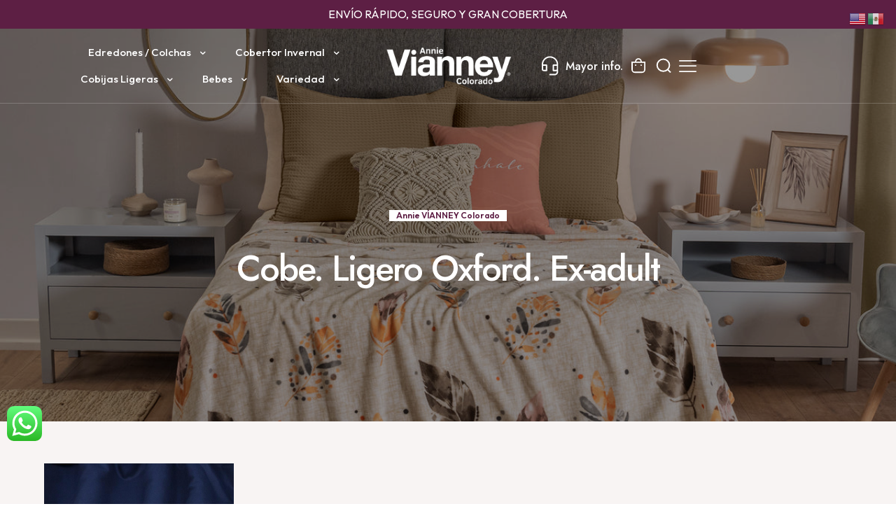

--- FILE ---
content_type: text/html; charset=UTF-8
request_url: https://www.annievianneycolorado.com/product-category/cobe-ligero-oxford-ex-adult/
body_size: 45428
content:
<!DOCTYPE html>
<html lang="en-US" class="no-js " itemscope itemtype="https://schema.org/WebPage" >

<head>

<meta charset="UTF-8" />
<title>Cobe. Ligero Oxford. Ex-adult &#8211; Annie VÍANNEY Colorado</title>
<meta name='robots' content='max-image-preview:large' />
<link rel="alternate" hreflang="en-US" href="https://www.annievianneycolorado.com/product-category/cobe-ligero-oxford-ex-adult/"/>
<meta name="format-detection" content="telephone=no">
<meta name="viewport" content="width=device-width, initial-scale=1, maximum-scale=1" />
<meta name="theme-color" content="#ffffff" media="(prefers-color-scheme: light)">
<meta name="theme-color" content="#ffffff" media="(prefers-color-scheme: dark)">

<!-- Google Tag Manager by PYS -->
    <script data-cfasync="false" data-pagespeed-no-defer>
	    window.dataLayerPYS = window.dataLayerPYS || [];
	</script>
<!-- End Google Tag Manager by PYS --><script type="c688d8ad84476053384d359f-application/javascript" id='pys-version-script'>console.log('PixelYourSite Free version 11.1.5');</script>
<link rel='dns-prefetch' href='//p.sensfrx.ai' />
<link rel='dns-prefetch' href='//fonts.googleapis.com' />
<link rel='dns-prefetch' href='//www.googletagmanager.com' />
<link rel="alternate" type="application/rss+xml" title="Annie VÍANNEY Colorado &raquo; Feed" href="https://www.annievianneycolorado.com/feed/" />
<link rel="alternate" type="application/rss+xml" title="Annie VÍANNEY Colorado &raquo; Comments Feed" href="https://www.annievianneycolorado.com/comments/feed/" />
<link rel="alternate" type="application/rss+xml" title="Annie VÍANNEY Colorado &raquo; Cobe. Ligero Oxford. Ex-adult Category Feed" href="https://www.annievianneycolorado.com/product-category/cobe-ligero-oxford-ex-adult/feed/" />
<style id='wp-img-auto-sizes-contain-inline-css' type='text/css'>
img:is([sizes=auto i],[sizes^="auto," i]){contain-intrinsic-size:3000px 1500px}
/*# sourceURL=wp-img-auto-sizes-contain-inline-css */
</style>
<link rel='stylesheet' id='ht_ctc_main_css-css' href='https://www.annievianneycolorado.com/wp-content/plugins/click-to-chat-for-whatsapp/new/inc/assets/css/main.css?ver=4.33' type='text/css' media='all' />
<style id='wp-emoji-styles-inline-css' type='text/css'>

	img.wp-smiley, img.emoji {
		display: inline !important;
		border: none !important;
		box-shadow: none !important;
		height: 1em !important;
		width: 1em !important;
		margin: 0 0.07em !important;
		vertical-align: -0.1em !important;
		background: none !important;
		padding: 0 !important;
	}
/*# sourceURL=wp-emoji-styles-inline-css */
</style>
<style id='wp-block-library-inline-css' type='text/css'>
:root{--wp-block-synced-color:#7a00df;--wp-block-synced-color--rgb:122,0,223;--wp-bound-block-color:var(--wp-block-synced-color);--wp-editor-canvas-background:#ddd;--wp-admin-theme-color:#007cba;--wp-admin-theme-color--rgb:0,124,186;--wp-admin-theme-color-darker-10:#006ba1;--wp-admin-theme-color-darker-10--rgb:0,107,160.5;--wp-admin-theme-color-darker-20:#005a87;--wp-admin-theme-color-darker-20--rgb:0,90,135;--wp-admin-border-width-focus:2px}@media (min-resolution:192dpi){:root{--wp-admin-border-width-focus:1.5px}}.wp-element-button{cursor:pointer}:root .has-very-light-gray-background-color{background-color:#eee}:root .has-very-dark-gray-background-color{background-color:#313131}:root .has-very-light-gray-color{color:#eee}:root .has-very-dark-gray-color{color:#313131}:root .has-vivid-green-cyan-to-vivid-cyan-blue-gradient-background{background:linear-gradient(135deg,#00d084,#0693e3)}:root .has-purple-crush-gradient-background{background:linear-gradient(135deg,#34e2e4,#4721fb 50%,#ab1dfe)}:root .has-hazy-dawn-gradient-background{background:linear-gradient(135deg,#faaca8,#dad0ec)}:root .has-subdued-olive-gradient-background{background:linear-gradient(135deg,#fafae1,#67a671)}:root .has-atomic-cream-gradient-background{background:linear-gradient(135deg,#fdd79a,#004a59)}:root .has-nightshade-gradient-background{background:linear-gradient(135deg,#330968,#31cdcf)}:root .has-midnight-gradient-background{background:linear-gradient(135deg,#020381,#2874fc)}:root{--wp--preset--font-size--normal:16px;--wp--preset--font-size--huge:42px}.has-regular-font-size{font-size:1em}.has-larger-font-size{font-size:2.625em}.has-normal-font-size{font-size:var(--wp--preset--font-size--normal)}.has-huge-font-size{font-size:var(--wp--preset--font-size--huge)}.has-text-align-center{text-align:center}.has-text-align-left{text-align:left}.has-text-align-right{text-align:right}.has-fit-text{white-space:nowrap!important}#end-resizable-editor-section{display:none}.aligncenter{clear:both}.items-justified-left{justify-content:flex-start}.items-justified-center{justify-content:center}.items-justified-right{justify-content:flex-end}.items-justified-space-between{justify-content:space-between}.screen-reader-text{border:0;clip-path:inset(50%);height:1px;margin:-1px;overflow:hidden;padding:0;position:absolute;width:1px;word-wrap:normal!important}.screen-reader-text:focus{background-color:#ddd;clip-path:none;color:#444;display:block;font-size:1em;height:auto;left:5px;line-height:normal;padding:15px 23px 14px;text-decoration:none;top:5px;width:auto;z-index:100000}html :where(.has-border-color){border-style:solid}html :where([style*=border-top-color]){border-top-style:solid}html :where([style*=border-right-color]){border-right-style:solid}html :where([style*=border-bottom-color]){border-bottom-style:solid}html :where([style*=border-left-color]){border-left-style:solid}html :where([style*=border-width]){border-style:solid}html :where([style*=border-top-width]){border-top-style:solid}html :where([style*=border-right-width]){border-right-style:solid}html :where([style*=border-bottom-width]){border-bottom-style:solid}html :where([style*=border-left-width]){border-left-style:solid}html :where(img[class*=wp-image-]){height:auto;max-width:100%}:where(figure){margin:0 0 1em}html :where(.is-position-sticky){--wp-admin--admin-bar--position-offset:var(--wp-admin--admin-bar--height,0px)}@media screen and (max-width:600px){html :where(.is-position-sticky){--wp-admin--admin-bar--position-offset:0px}}

/*# sourceURL=wp-block-library-inline-css */
</style><link rel='stylesheet' id='wc-blocks-style-css' href='https://www.annievianneycolorado.com/wp-content/plugins/woocommerce/assets/client/blocks/wc-blocks.css?ver=wc-10.4.0' type='text/css' media='all' />
<style id='global-styles-inline-css' type='text/css'>
:root{--wp--preset--aspect-ratio--square: 1;--wp--preset--aspect-ratio--4-3: 4/3;--wp--preset--aspect-ratio--3-4: 3/4;--wp--preset--aspect-ratio--3-2: 3/2;--wp--preset--aspect-ratio--2-3: 2/3;--wp--preset--aspect-ratio--16-9: 16/9;--wp--preset--aspect-ratio--9-16: 9/16;--wp--preset--color--black: #000000;--wp--preset--color--cyan-bluish-gray: #abb8c3;--wp--preset--color--white: #ffffff;--wp--preset--color--pale-pink: #f78da7;--wp--preset--color--vivid-red: #cf2e2e;--wp--preset--color--luminous-vivid-orange: #ff6900;--wp--preset--color--luminous-vivid-amber: #fcb900;--wp--preset--color--light-green-cyan: #7bdcb5;--wp--preset--color--vivid-green-cyan: #00d084;--wp--preset--color--pale-cyan-blue: #8ed1fc;--wp--preset--color--vivid-cyan-blue: #0693e3;--wp--preset--color--vivid-purple: #9b51e0;--wp--preset--gradient--vivid-cyan-blue-to-vivid-purple: linear-gradient(135deg,rgb(6,147,227) 0%,rgb(155,81,224) 100%);--wp--preset--gradient--light-green-cyan-to-vivid-green-cyan: linear-gradient(135deg,rgb(122,220,180) 0%,rgb(0,208,130) 100%);--wp--preset--gradient--luminous-vivid-amber-to-luminous-vivid-orange: linear-gradient(135deg,rgb(252,185,0) 0%,rgb(255,105,0) 100%);--wp--preset--gradient--luminous-vivid-orange-to-vivid-red: linear-gradient(135deg,rgb(255,105,0) 0%,rgb(207,46,46) 100%);--wp--preset--gradient--very-light-gray-to-cyan-bluish-gray: linear-gradient(135deg,rgb(238,238,238) 0%,rgb(169,184,195) 100%);--wp--preset--gradient--cool-to-warm-spectrum: linear-gradient(135deg,rgb(74,234,220) 0%,rgb(151,120,209) 20%,rgb(207,42,186) 40%,rgb(238,44,130) 60%,rgb(251,105,98) 80%,rgb(254,248,76) 100%);--wp--preset--gradient--blush-light-purple: linear-gradient(135deg,rgb(255,206,236) 0%,rgb(152,150,240) 100%);--wp--preset--gradient--blush-bordeaux: linear-gradient(135deg,rgb(254,205,165) 0%,rgb(254,45,45) 50%,rgb(107,0,62) 100%);--wp--preset--gradient--luminous-dusk: linear-gradient(135deg,rgb(255,203,112) 0%,rgb(199,81,192) 50%,rgb(65,88,208) 100%);--wp--preset--gradient--pale-ocean: linear-gradient(135deg,rgb(255,245,203) 0%,rgb(182,227,212) 50%,rgb(51,167,181) 100%);--wp--preset--gradient--electric-grass: linear-gradient(135deg,rgb(202,248,128) 0%,rgb(113,206,126) 100%);--wp--preset--gradient--midnight: linear-gradient(135deg,rgb(2,3,129) 0%,rgb(40,116,252) 100%);--wp--preset--font-size--small: 13px;--wp--preset--font-size--medium: 20px;--wp--preset--font-size--large: 36px;--wp--preset--font-size--x-large: 42px;--wp--preset--spacing--20: 0.44rem;--wp--preset--spacing--30: 0.67rem;--wp--preset--spacing--40: 1rem;--wp--preset--spacing--50: 1.5rem;--wp--preset--spacing--60: 2.25rem;--wp--preset--spacing--70: 3.38rem;--wp--preset--spacing--80: 5.06rem;--wp--preset--shadow--natural: 6px 6px 9px rgba(0, 0, 0, 0.2);--wp--preset--shadow--deep: 12px 12px 50px rgba(0, 0, 0, 0.4);--wp--preset--shadow--sharp: 6px 6px 0px rgba(0, 0, 0, 0.2);--wp--preset--shadow--outlined: 6px 6px 0px -3px rgb(255, 255, 255), 6px 6px rgb(0, 0, 0);--wp--preset--shadow--crisp: 6px 6px 0px rgb(0, 0, 0);}:where(.is-layout-flex){gap: 0.5em;}:where(.is-layout-grid){gap: 0.5em;}body .is-layout-flex{display: flex;}.is-layout-flex{flex-wrap: wrap;align-items: center;}.is-layout-flex > :is(*, div){margin: 0;}body .is-layout-grid{display: grid;}.is-layout-grid > :is(*, div){margin: 0;}:where(.wp-block-columns.is-layout-flex){gap: 2em;}:where(.wp-block-columns.is-layout-grid){gap: 2em;}:where(.wp-block-post-template.is-layout-flex){gap: 1.25em;}:where(.wp-block-post-template.is-layout-grid){gap: 1.25em;}.has-black-color{color: var(--wp--preset--color--black) !important;}.has-cyan-bluish-gray-color{color: var(--wp--preset--color--cyan-bluish-gray) !important;}.has-white-color{color: var(--wp--preset--color--white) !important;}.has-pale-pink-color{color: var(--wp--preset--color--pale-pink) !important;}.has-vivid-red-color{color: var(--wp--preset--color--vivid-red) !important;}.has-luminous-vivid-orange-color{color: var(--wp--preset--color--luminous-vivid-orange) !important;}.has-luminous-vivid-amber-color{color: var(--wp--preset--color--luminous-vivid-amber) !important;}.has-light-green-cyan-color{color: var(--wp--preset--color--light-green-cyan) !important;}.has-vivid-green-cyan-color{color: var(--wp--preset--color--vivid-green-cyan) !important;}.has-pale-cyan-blue-color{color: var(--wp--preset--color--pale-cyan-blue) !important;}.has-vivid-cyan-blue-color{color: var(--wp--preset--color--vivid-cyan-blue) !important;}.has-vivid-purple-color{color: var(--wp--preset--color--vivid-purple) !important;}.has-black-background-color{background-color: var(--wp--preset--color--black) !important;}.has-cyan-bluish-gray-background-color{background-color: var(--wp--preset--color--cyan-bluish-gray) !important;}.has-white-background-color{background-color: var(--wp--preset--color--white) !important;}.has-pale-pink-background-color{background-color: var(--wp--preset--color--pale-pink) !important;}.has-vivid-red-background-color{background-color: var(--wp--preset--color--vivid-red) !important;}.has-luminous-vivid-orange-background-color{background-color: var(--wp--preset--color--luminous-vivid-orange) !important;}.has-luminous-vivid-amber-background-color{background-color: var(--wp--preset--color--luminous-vivid-amber) !important;}.has-light-green-cyan-background-color{background-color: var(--wp--preset--color--light-green-cyan) !important;}.has-vivid-green-cyan-background-color{background-color: var(--wp--preset--color--vivid-green-cyan) !important;}.has-pale-cyan-blue-background-color{background-color: var(--wp--preset--color--pale-cyan-blue) !important;}.has-vivid-cyan-blue-background-color{background-color: var(--wp--preset--color--vivid-cyan-blue) !important;}.has-vivid-purple-background-color{background-color: var(--wp--preset--color--vivid-purple) !important;}.has-black-border-color{border-color: var(--wp--preset--color--black) !important;}.has-cyan-bluish-gray-border-color{border-color: var(--wp--preset--color--cyan-bluish-gray) !important;}.has-white-border-color{border-color: var(--wp--preset--color--white) !important;}.has-pale-pink-border-color{border-color: var(--wp--preset--color--pale-pink) !important;}.has-vivid-red-border-color{border-color: var(--wp--preset--color--vivid-red) !important;}.has-luminous-vivid-orange-border-color{border-color: var(--wp--preset--color--luminous-vivid-orange) !important;}.has-luminous-vivid-amber-border-color{border-color: var(--wp--preset--color--luminous-vivid-amber) !important;}.has-light-green-cyan-border-color{border-color: var(--wp--preset--color--light-green-cyan) !important;}.has-vivid-green-cyan-border-color{border-color: var(--wp--preset--color--vivid-green-cyan) !important;}.has-pale-cyan-blue-border-color{border-color: var(--wp--preset--color--pale-cyan-blue) !important;}.has-vivid-cyan-blue-border-color{border-color: var(--wp--preset--color--vivid-cyan-blue) !important;}.has-vivid-purple-border-color{border-color: var(--wp--preset--color--vivid-purple) !important;}.has-vivid-cyan-blue-to-vivid-purple-gradient-background{background: var(--wp--preset--gradient--vivid-cyan-blue-to-vivid-purple) !important;}.has-light-green-cyan-to-vivid-green-cyan-gradient-background{background: var(--wp--preset--gradient--light-green-cyan-to-vivid-green-cyan) !important;}.has-luminous-vivid-amber-to-luminous-vivid-orange-gradient-background{background: var(--wp--preset--gradient--luminous-vivid-amber-to-luminous-vivid-orange) !important;}.has-luminous-vivid-orange-to-vivid-red-gradient-background{background: var(--wp--preset--gradient--luminous-vivid-orange-to-vivid-red) !important;}.has-very-light-gray-to-cyan-bluish-gray-gradient-background{background: var(--wp--preset--gradient--very-light-gray-to-cyan-bluish-gray) !important;}.has-cool-to-warm-spectrum-gradient-background{background: var(--wp--preset--gradient--cool-to-warm-spectrum) !important;}.has-blush-light-purple-gradient-background{background: var(--wp--preset--gradient--blush-light-purple) !important;}.has-blush-bordeaux-gradient-background{background: var(--wp--preset--gradient--blush-bordeaux) !important;}.has-luminous-dusk-gradient-background{background: var(--wp--preset--gradient--luminous-dusk) !important;}.has-pale-ocean-gradient-background{background: var(--wp--preset--gradient--pale-ocean) !important;}.has-electric-grass-gradient-background{background: var(--wp--preset--gradient--electric-grass) !important;}.has-midnight-gradient-background{background: var(--wp--preset--gradient--midnight) !important;}.has-small-font-size{font-size: var(--wp--preset--font-size--small) !important;}.has-medium-font-size{font-size: var(--wp--preset--font-size--medium) !important;}.has-large-font-size{font-size: var(--wp--preset--font-size--large) !important;}.has-x-large-font-size{font-size: var(--wp--preset--font-size--x-large) !important;}
/*# sourceURL=global-styles-inline-css */
</style>

<style id='classic-theme-styles-inline-css' type='text/css'>
/*! This file is auto-generated */
.wp-block-button__link{color:#fff;background-color:#32373c;border-radius:9999px;box-shadow:none;text-decoration:none;padding:calc(.667em + 2px) calc(1.333em + 2px);font-size:1.125em}.wp-block-file__button{background:#32373c;color:#fff;text-decoration:none}
/*# sourceURL=/wp-includes/css/classic-themes.min.css */
</style>
<link rel='stylesheet' id='sticky-buttons-css' href='https://www.annievianneycolorado.com/wp-content/plugins/sticky-buttons/public/assets/css/style.min.css?ver=4.3.2' type='text/css' media='all' />
<link rel='stylesheet' id='sticky-buttons-fontawesome-css' href='https://www.annievianneycolorado.com/wp-content/plugins/sticky-buttons/vendors/fontawesome/css/all.css?ver=7.1' type='text/css' media='all' />
<link rel='stylesheet' id='woocommerce-layout-css' href='https://www.annievianneycolorado.com/wp-content/plugins/woocommerce/assets/css/woocommerce-layout.css?ver=10.4.0' type='text/css' media='all' />
<link rel='stylesheet' id='woocommerce-smallscreen-css' href='https://www.annievianneycolorado.com/wp-content/plugins/woocommerce/assets/css/woocommerce-smallscreen.css?ver=10.4.0' type='text/css' media='only screen and (max-width: 768px)' />
<link rel='stylesheet' id='woocommerce-general-css' href='https://www.annievianneycolorado.com/wp-content/plugins/woocommerce/assets/css/woocommerce.css?ver=10.4.0' type='text/css' media='all' />
<style id='woocommerce-inline-inline-css' type='text/css'>
.woocommerce form .form-row .required { visibility: visible; }
/*# sourceURL=woocommerce-inline-inline-css */
</style>
<link rel='stylesheet' id='dashicons-css' href='https://www.annievianneycolorado.com/wp-includes/css/dashicons.min.css?ver=6.9' type='text/css' media='all' />
<link rel='stylesheet' id='cfvsw_swatches_product-css' href='https://www.annievianneycolorado.com/wp-content/plugins/variation-swatches-woo/assets/css/swatches.css?ver=1.0.13' type='text/css' media='all' />
<style id='cfvsw_swatches_product-inline-css' type='text/css'>
.cfvsw-tooltip{background:#000000;color:#ffffff;} .cfvsw-tooltip:before{background:#000000;}:root {--cfvsw-swatches-font-size: 12px;--cfvsw-swatches-border-color: #000000;--cfvsw-swatches-border-color-hover: #00000080;--cfvsw-swatches-border-width: 1px;--cfvsw-swatches-tooltip-font-size: 12px;}
/*# sourceURL=cfvsw_swatches_product-inline-css */
</style>
<link rel='stylesheet' id='grw-public-main-css-css' href='https://www.annievianneycolorado.com/wp-content/plugins/widget-google-reviews/assets/css/public-main.css?ver=6.8.1' type='text/css' media='all' />
<link rel='stylesheet' id='woo-checkout-for-digital-goods-css' href='https://www.annievianneycolorado.com/wp-content/plugins/woo-checkout-for-digital-goods/public/css/woo-checkout-for-digital-goods-public.css?ver=3.8.3' type='text/css' media='all' />
<link rel='stylesheet' id='mfn-be-css' href='https://www.annievianneycolorado.com/wp-content/themes/betheme/css/be.css?ver=28.1.13' type='text/css' media='all' />
<link rel='stylesheet' id='mfn-animations-css' href='https://www.annievianneycolorado.com/wp-content/themes/betheme/assets/animations/animations.min.css?ver=28.1.13' type='text/css' media='all' />
<link rel='stylesheet' id='mfn-font-awesome-css' href='https://www.annievianneycolorado.com/wp-content/themes/betheme/fonts/fontawesome/fontawesome.css?ver=28.1.13' type='text/css' media='all' />
<link rel='stylesheet' id='mfn-responsive-css' href='https://www.annievianneycolorado.com/wp-content/themes/betheme/css/responsive.css?ver=28.1.13' type='text/css' media='all' />
<link rel='stylesheet' id='mfn-fonts-css' href='https://fonts.googleapis.com/css?family=Outfit%3A1%2C400%2C500%2C600%7CJost%3A1%2C400%2C500%2C600&#038;display=swap&#038;ver=6.9' type='text/css' media='all' />
<link rel='stylesheet' id='mfn-font-button-css' href='https://fonts.googleapis.com/css?family=Jost%3A400%2C500&#038;display=swap&#038;ver=6.9' type='text/css' media='all' />
<link rel='stylesheet' id='mfn-woo-css' href='https://www.annievianneycolorado.com/wp-content/themes/betheme/css/woocommerce.css?ver=28.1.13' type='text/css' media='all' />
<style id='mfn-dynamic-inline-css' type='text/css'>
#Subheader{background-image:url(https://www.annievianneycolorado.com/wp-content/uploads/2024/09/Cobertor-Ligero-Plumas3.jpg#9428);background-repeat:no-repeat;background-position:center;background-size:cover}
html{background-color:#ffffff}#Wrapper,#Content,.mfn-popup .mfn-popup-content,.mfn-off-canvas-sidebar .mfn-off-canvas-content-wrapper,.mfn-cart-holder,.mfn-header-login,#Top_bar .search_wrapper,#Top_bar .top_bar_right .mfn-live-search-box,.column_livesearch .mfn-live-search-wrapper,.column_livesearch .mfn-live-search-box{background-color:#f8f4f3}.layout-boxed.mfn-bebuilder-header.mfn-ui #Wrapper .mfn-only-sample-content{background-color:#f8f4f3}body:not(.template-slider) #Header{min-height:0px}body.header-below:not(.template-slider) #Header{padding-top:0px}#Subheader{padding:150px 10px 30px 10px}#Footer .widgets_wrapper{padding:70px 0}.has-search-overlay.search-overlay-opened #search-overlay{background-color:rgba(0,0,0,0.6)}.elementor-page.elementor-default #Content .the_content .section_wrapper{max-width:100%}.elementor-page.elementor-default #Content .section.the_content{width:100%}.elementor-page.elementor-default #Content .section_wrapper .the_content_wrapper{margin-left:0;margin-right:0;width:100%}body,span.date_label,.timeline_items li h3 span,input[type="date"],input[type="text"],input[type="password"],input[type="tel"],input[type="email"],input[type="url"],textarea,select,.offer_li .title h3,.mfn-menu-item-megamenu{font-family:"Outfit",-apple-system,BlinkMacSystemFont,"Segoe UI",Roboto,Oxygen-Sans,Ubuntu,Cantarell,"Helvetica Neue",sans-serif}.lead,.big{font-family:"Outfit",-apple-system,BlinkMacSystemFont,"Segoe UI",Roboto,Oxygen-Sans,Ubuntu,Cantarell,"Helvetica Neue",sans-serif}#menu > ul > li > a,#overlay-menu ul li a{font-family:"Jost",-apple-system,BlinkMacSystemFont,"Segoe UI",Roboto,Oxygen-Sans,Ubuntu,Cantarell,"Helvetica Neue",sans-serif}#Subheader .title{font-family:"Jost",-apple-system,BlinkMacSystemFont,"Segoe UI",Roboto,Oxygen-Sans,Ubuntu,Cantarell,"Helvetica Neue",sans-serif}h1,h2,h3,h4,.text-logo #logo{font-family:"Jost",-apple-system,BlinkMacSystemFont,"Segoe UI",Roboto,Oxygen-Sans,Ubuntu,Cantarell,"Helvetica Neue",sans-serif}h5,h6{font-family:"Outfit",-apple-system,BlinkMacSystemFont,"Segoe UI",Roboto,Oxygen-Sans,Ubuntu,Cantarell,"Helvetica Neue",sans-serif}blockquote{font-family:"Jost",-apple-system,BlinkMacSystemFont,"Segoe UI",Roboto,Oxygen-Sans,Ubuntu,Cantarell,"Helvetica Neue",sans-serif}.chart_box .chart .num,.counter .desc_wrapper .number-wrapper,.how_it_works .image .number,.pricing-box .plan-header .price,.quick_fact .number-wrapper,.woocommerce .product div.entry-summary .price{font-family:"Jost",-apple-system,BlinkMacSystemFont,"Segoe UI",Roboto,Oxygen-Sans,Ubuntu,Cantarell,"Helvetica Neue",sans-serif}body,.mfn-menu-item-megamenu{font-size:16px;line-height:21px;font-weight:400;letter-spacing:0px}.lead,.big{font-size:16px;line-height:24px;font-weight:600;letter-spacing:0px}#menu > ul > li > a,#overlay-menu ul li a{font-size:12px;font-weight:500;letter-spacing:0px}#overlay-menu ul li a{line-height:18px}#Subheader .title{font-size:67px;line-height:70px;font-weight:500;letter-spacing:0px}h1,.text-logo #logo{font-size:67px;line-height:70px;font-weight:500;letter-spacing:0px}h2{font-size:50px;line-height:56px;font-weight:500;letter-spacing:-2px}h3,.woocommerce ul.products li.product h3,.woocommerce #customer_login h2{font-size:38px;line-height:48px;font-weight:500;letter-spacing:-1px}h4,.woocommerce .woocommerce-order-details__title,.woocommerce .wc-bacs-bank-details-heading,.woocommerce .woocommerce-customer-details h2{font-size:28px;line-height:36px;font-weight:400;letter-spacing:0px}h5{font-size:21px;line-height:28px;font-weight:400;letter-spacing:0px}h6{font-size:12px;line-height:16px;font-weight:600;letter-spacing:0px}#Intro .intro-title{font-size:67px;line-height:70px;font-weight:500;letter-spacing:0px}@media only screen and (min-width:768px) and (max-width:959px){body,.mfn-menu-item-megamenu{font-size:14px;line-height:19px;font-weight:400;letter-spacing:0px}.lead,.big{font-size:14px;line-height:20px;font-weight:600;letter-spacing:0px}#menu > ul > li > a,#overlay-menu ul li a{font-size:14px;font-weight:500;letter-spacing:0px}#overlay-menu ul li a{line-height:21px}#Subheader .title{font-size:54px;line-height:56px;font-weight:500;letter-spacing:0px}h1,.text-logo #logo{font-size:54px;line-height:56px;font-weight:500;letter-spacing:0px}h2{font-size:43px;line-height:48px;font-weight:500;letter-spacing:-1px}h3,.woocommerce ul.products li.product h3,.woocommerce #customer_login h2{font-size:30px;line-height:38px;font-weight:500;letter-spacing:-1px}h4,.woocommerce .woocommerce-order-details__title,.woocommerce .wc-bacs-bank-details-heading,.woocommerce .woocommerce-customer-details h2{font-size:22px;line-height:29px;font-weight:400;letter-spacing:0px}h5{font-size:17px;line-height:22px;font-weight:400;letter-spacing:0px}h6{font-size:10px;line-height:13px;font-weight:600;letter-spacing:0px}#Intro .intro-title{font-size:54px;line-height:56px;font-weight:500;letter-spacing:0px}blockquote{font-size:15px}.chart_box .chart .num{font-size:45px;line-height:45px}.counter .desc_wrapper .number-wrapper{font-size:45px;line-height:45px}.counter .desc_wrapper .title{font-size:14px;line-height:18px}.faq .question .title{font-size:14px}.fancy_heading .title{font-size:38px;line-height:38px}.offer .offer_li .desc_wrapper .title h3{font-size:32px;line-height:32px}.offer_thumb_ul li.offer_thumb_li .desc_wrapper .title h3{font-size:32px;line-height:32px}.pricing-box .plan-header h2{font-size:27px;line-height:27px}.pricing-box .plan-header .price > span{font-size:40px;line-height:40px}.pricing-box .plan-header .price sup.currency{font-size:18px;line-height:18px}.pricing-box .plan-header .price sup.period{font-size:14px;line-height:14px}.quick_fact .number-wrapper{font-size:80px;line-height:80px}.trailer_box .desc h2{font-size:27px;line-height:27px}.widget > h3{font-size:17px;line-height:20px}}@media only screen and (min-width:480px) and (max-width:767px){body,.mfn-menu-item-megamenu{font-size:12px;line-height:15px;font-weight:400;letter-spacing:0px}.lead,.big{font-size:10px;line-height:14px;font-weight:600;letter-spacing:0px}#menu > ul > li > a,#overlay-menu ul li a{font-size:10px;font-weight:500;letter-spacing:0px}#overlay-menu ul li a{line-height:15px}#Subheader .title{font-size:40px;line-height:42px;font-weight:500;letter-spacing:0px}h1,.text-logo #logo{font-size:40px;line-height:42px;font-weight:500;letter-spacing:0px}h2{font-size:30px;line-height:34px;font-weight:500;letter-spacing:-1px}h3,.woocommerce ul.products li.product h3,.woocommerce #customer_login h2{font-size:23px;line-height:29px;font-weight:500;letter-spacing:-1px}h4,.woocommerce .woocommerce-order-details__title,.woocommerce .wc-bacs-bank-details-heading,.woocommerce .woocommerce-customer-details h2{font-size:17px;line-height:22px;font-weight:400;letter-spacing:0px}h5{font-size:13px;line-height:17px;font-weight:400;letter-spacing:0px}h6{font-size:10px;line-height:14px;font-weight:600;letter-spacing:0px}#Intro .intro-title{font-size:40px;line-height:42px;font-weight:500;letter-spacing:0px}blockquote{font-size:14px}.chart_box .chart .num{font-size:40px;line-height:40px}.counter .desc_wrapper .number-wrapper{font-size:40px;line-height:40px}.counter .desc_wrapper .title{font-size:13px;line-height:16px}.faq .question .title{font-size:13px}.fancy_heading .title{font-size:34px;line-height:34px}.offer .offer_li .desc_wrapper .title h3{font-size:28px;line-height:28px}.offer_thumb_ul li.offer_thumb_li .desc_wrapper .title h3{font-size:28px;line-height:28px}.pricing-box .plan-header h2{font-size:24px;line-height:24px}.pricing-box .plan-header .price > span{font-size:34px;line-height:34px}.pricing-box .plan-header .price sup.currency{font-size:16px;line-height:16px}.pricing-box .plan-header .price sup.period{font-size:13px;line-height:13px}.quick_fact .number-wrapper{font-size:70px;line-height:70px}.trailer_box .desc h2{font-size:24px;line-height:24px}.widget > h3{font-size:16px;line-height:19px}}@media only screen and (max-width:479px){body,.mfn-menu-item-megamenu{font-size:12px;line-height:15px;font-weight:400;letter-spacing:0px}.lead,.big{font-size:10px;line-height:14px;font-weight:600;letter-spacing:0px}#menu > ul > li > a,#overlay-menu ul li a{font-size:10px;font-weight:500;letter-spacing:0px}#overlay-menu ul li a{line-height:15px}#Subheader .title{font-size:40px;line-height:42px;font-weight:500;letter-spacing:0px}h1,.text-logo #logo{font-size:40px;line-height:42px;font-weight:500;letter-spacing:0px}h2{font-size:30px;line-height:34px;font-weight:500;letter-spacing:-1px}h3,.woocommerce ul.products li.product h3,.woocommerce #customer_login h2{font-size:23px;line-height:29px;font-weight:500;letter-spacing:-1px}h4,.woocommerce .woocommerce-order-details__title,.woocommerce .wc-bacs-bank-details-heading,.woocommerce .woocommerce-customer-details h2{font-size:17px;line-height:22px;font-weight:400;letter-spacing:0px}h5{font-size:13px;line-height:17px;font-weight:400;letter-spacing:0px}h6{font-size:10px;line-height:14px;font-weight:600;letter-spacing:0px}#Intro .intro-title{font-size:40px;line-height:42px;font-weight:500;letter-spacing:0px}blockquote{font-size:13px}.chart_box .chart .num{font-size:35px;line-height:35px}.counter .desc_wrapper .number-wrapper{font-size:35px;line-height:35px}.counter .desc_wrapper .title{font-size:13px;line-height:26px}.faq .question .title{font-size:13px}.fancy_heading .title{font-size:30px;line-height:30px}.offer .offer_li .desc_wrapper .title h3{font-size:26px;line-height:26px}.offer_thumb_ul li.offer_thumb_li .desc_wrapper .title h3{font-size:26px;line-height:26px}.pricing-box .plan-header h2{font-size:21px;line-height:21px}.pricing-box .plan-header .price > span{font-size:32px;line-height:32px}.pricing-box .plan-header .price sup.currency{font-size:14px;line-height:14px}.pricing-box .plan-header .price sup.period{font-size:13px;line-height:13px}.quick_fact .number-wrapper{font-size:60px;line-height:60px}.trailer_box .desc h2{font-size:21px;line-height:21px}.widget > h3{font-size:15px;line-height:18px}}.with_aside .sidebar.columns{width:23%}.with_aside .sections_group{width:77%}.aside_both .sidebar.columns{width:18%}.aside_both .sidebar.sidebar-1{margin-left:-82%}.aside_both .sections_group{width:64%;margin-left:18%}@media only screen and (min-width:1240px){#Wrapper,.with_aside .content_wrapper{max-width:1220px}body.layout-boxed.mfn-header-scrolled .mfn-header-tmpl.mfn-sticky-layout-width{max-width:1220px;left:0;right:0;margin-left:auto;margin-right:auto}body.layout-boxed:not(.mfn-header-scrolled) .mfn-header-tmpl.mfn-header-layout-width,body.layout-boxed .mfn-header-tmpl.mfn-header-layout-width:not(.mfn-hasSticky){max-width:1220px;left:0;right:0;margin-left:auto;margin-right:auto}body.layout-boxed.mfn-bebuilder-header.mfn-ui .mfn-only-sample-content{max-width:1220px;margin-left:auto;margin-right:auto}.section_wrapper,.container{max-width:1200px}.layout-boxed.header-boxed #Top_bar.is-sticky{max-width:1220px}}@media only screen and (max-width:767px){#Wrapper{max-width:calc(100% - 67px)}.content_wrapper .section_wrapper,.container,.four.columns .widget-area{max-width:550px !important;padding-left:33px;padding-right:33px}}body{--mfn-button-font-family:"Jost";--mfn-button-font-size:14px;--mfn-button-font-weight:500;--mfn-button-font-style:inherit;--mfn-button-letter-spacing:0px;--mfn-button-padding:20px 40px 20px 40px;--mfn-button-border-width:0;--mfn-button-border-radius:;--mfn-button-gap:10px;--mfn-button-transition:0.2s;--mfn-button-color:#5d1f44;--mfn-button-color-hover:#ffffff;--mfn-button-bg:#ffffff;--mfn-button-bg-hover:#5d1f44;--mfn-button-border-color:transparent;--mfn-button-border-color-hover:transparent;--mfn-button-icon-color:#5d1f44;--mfn-button-icon-color-hover:#ffffff;--mfn-button-box-shadow:unset;--mfn-button-theme-color:#ffffff;--mfn-button-theme-color-hover:#5d1f44;--mfn-button-theme-bg:#5d1f44;--mfn-button-theme-bg-hover:#ffffff;--mfn-button-theme-border-color:transparent;--mfn-button-theme-border-color-hover:transparent;--mfn-button-theme-icon-color:#ffffff;--mfn-button-theme-icon-color-hover:#5d1f44;--mfn-button-theme-box-shadow:unset;--mfn-button-shop-color:#ffffff;--mfn-button-shop-color-hover:#5d1f44;--mfn-button-shop-bg:#5d1f44;--mfn-button-shop-bg-hover:#ffffff;--mfn-button-shop-border-color:transparent;--mfn-button-shop-border-color-hover:transparent;--mfn-button-shop-icon-color:#626262;--mfn-button-shop-icon-color-hover:#626262;--mfn-button-shop-box-shadow:unset;--mfn-button-action-color:#ffffff;--mfn-button-action-color-hover:#5d1f44;--mfn-button-action-bg:#5d1f44;--mfn-button-action-bg-hover:#ffffff;--mfn-button-action-border-color:transparent;--mfn-button-action-border-color-hover:transparent;--mfn-button-action-icon-color:#626262;--mfn-button-action-icon-color-hover:#626262;--mfn-button-action-box-shadow:unset}@media only screen and (max-width:959px){body{}}@media only screen and (max-width:768px){body{}}.mfn-cookies,.mfn-cookies-reopen{--mfn-gdpr2-container-text-color:#626262;--mfn-gdpr2-container-strong-color:#07070a;--mfn-gdpr2-container-bg:#ffffff;--mfn-gdpr2-container-overlay:rgba(25,37,48,0.6);--mfn-gdpr2-details-box-bg:#fbfbfb;--mfn-gdpr2-details-switch-bg:#00032a;--mfn-gdpr2-details-switch-bg-active:#5acb65;--mfn-gdpr2-tabs-text-color:#07070a;--mfn-gdpr2-tabs-text-color-active:#0089f7;--mfn-gdpr2-tabs-border:rgba(8,8,14,0.1);--mfn-gdpr2-buttons-box-bg:#fbfbfb;--mfn-gdpr2-reopen-background:#fff;--mfn-gdpr2-reopen-color:#222}#Top_bar #logo,.header-fixed #Top_bar #logo,.header-plain #Top_bar #logo,.header-transparent #Top_bar #logo{height:60px;line-height:60px;padding:15px 0}.logo-overflow #Top_bar:not(.is-sticky) .logo{height:90px}#Top_bar .menu > li > a{padding:15px 0}.menu-highlight:not(.header-creative) #Top_bar .menu > li > a{margin:20px 0}.header-plain:not(.menu-highlight) #Top_bar .menu > li > a span:not(.description){line-height:90px}.header-fixed #Top_bar .menu > li > a{padding:30px 0}@media only screen and (max-width:767px){.mobile-header-mini #Top_bar #logo{height:50px!important;line-height:50px!important;margin:5px 0}}#Top_bar #logo img.svg{width:100px}.image_frame,.wp-caption{border-width:0px}.alert{border-radius:0px}#Top_bar .top_bar_right .top-bar-right-input input{width:200px}.mfn-live-search-box .mfn-live-search-list{max-height:300px}input[type="date"],input[type="email"],input[type="number"],input[type="password"],input[type="search"],input[type="tel"],input[type="text"],input[type="url"],select,textarea,.woocommerce .quantity input.qty{border-width:0 0 1px 0;box-shadow:unset;resize:none}.select2-container--default .select2-selection--single,.select2-dropdown,.select2-container--default.select2-container--open .select2-selection--single{border-width:0 0 1px 0}input[type="date"],input[type="email"],input[type="number"],input[type="password"],input[type="search"],input[type="tel"],input[type="text"],input[type="url"],select,textarea,.woocommerce .quantity input.qty{border-radius:0px}.select2-container--default .select2-selection--single,.select2-dropdown,.select2-container--default.select2-container--open .select2-selection--single{border-radius:0px}#Side_slide{right:-250px;width:250px}#Side_slide.left{left:-250px}.blog-teaser li .desc-wrapper .desc{background-position-y:-1px}.mfn-free-delivery-info{--mfn-free-delivery-bar:#5d1f44;--mfn-free-delivery-bg:rgba(0,0,0,0.1);--mfn-free-delivery-achieved:#5d1f44}#back_to_top i{color:#5d1f44}@media only screen and ( max-width:767px ){}@media only screen and (min-width:1240px){body:not(.header-simple) #Top_bar #menu{display:block!important}.tr-menu #Top_bar #menu{background:none!important}#Top_bar .menu > li > ul.mfn-megamenu > li{float:left}#Top_bar .menu > li > ul.mfn-megamenu > li.mfn-megamenu-cols-1{width:100%}#Top_bar .menu > li > ul.mfn-megamenu > li.mfn-megamenu-cols-2{width:50%}#Top_bar .menu > li > ul.mfn-megamenu > li.mfn-megamenu-cols-3{width:33.33%}#Top_bar .menu > li > ul.mfn-megamenu > li.mfn-megamenu-cols-4{width:25%}#Top_bar .menu > li > ul.mfn-megamenu > li.mfn-megamenu-cols-5{width:20%}#Top_bar .menu > li > ul.mfn-megamenu > li.mfn-megamenu-cols-6{width:16.66%}#Top_bar .menu > li > ul.mfn-megamenu > li > ul{display:block!important;position:inherit;left:auto;top:auto;border-width:0 1px 0 0}#Top_bar .menu > li > ul.mfn-megamenu > li:last-child > ul{border:0}#Top_bar .menu > li > ul.mfn-megamenu > li > ul li{width:auto}#Top_bar .menu > li > ul.mfn-megamenu a.mfn-megamenu-title{text-transform:uppercase;font-weight:400;background:none}#Top_bar .menu > li > ul.mfn-megamenu a .menu-arrow{display:none}.menuo-right #Top_bar .menu > li > ul.mfn-megamenu{left:0;width:98%!important;margin:0 1%;padding:20px 0}.menuo-right #Top_bar .menu > li > ul.mfn-megamenu-bg{box-sizing:border-box}#Top_bar .menu > li > ul.mfn-megamenu-bg{padding:20px 166px 20px 20px;background-repeat:no-repeat;background-position:right bottom}.rtl #Top_bar .menu > li > ul.mfn-megamenu-bg{padding-left:166px;padding-right:20px;background-position:left bottom}#Top_bar .menu > li > ul.mfn-megamenu-bg > li{background:none}#Top_bar .menu > li > ul.mfn-megamenu-bg > li a{border:none}#Top_bar .menu > li > ul.mfn-megamenu-bg > li > ul{background:none!important;-webkit-box-shadow:0 0 0 0;-moz-box-shadow:0 0 0 0;box-shadow:0 0 0 0}.mm-vertical #Top_bar .container{position:relative}.mm-vertical #Top_bar .top_bar_left{position:static}.mm-vertical #Top_bar .menu > li ul{box-shadow:0 0 0 0 transparent!important;background-image:none}.mm-vertical #Top_bar .menu > li > ul.mfn-megamenu{padding:20px 0}.mm-vertical.header-plain #Top_bar .menu > li > ul.mfn-megamenu{width:100%!important;margin:0}.mm-vertical #Top_bar .menu > li > ul.mfn-megamenu > li{display:table-cell;float:none!important;width:10%;padding:0 15px;border-right:1px solid rgba(0,0,0,0.05)}.mm-vertical #Top_bar .menu > li > ul.mfn-megamenu > li:last-child{border-right-width:0}.mm-vertical #Top_bar .menu > li > ul.mfn-megamenu > li.hide-border{border-right-width:0}.mm-vertical #Top_bar .menu > li > ul.mfn-megamenu > li a{border-bottom-width:0;padding:9px 15px;line-height:120%}.mm-vertical #Top_bar .menu > li > ul.mfn-megamenu a.mfn-megamenu-title{font-weight:700}.rtl .mm-vertical #Top_bar .menu > li > ul.mfn-megamenu > li:first-child{border-right-width:0}.rtl .mm-vertical #Top_bar .menu > li > ul.mfn-megamenu > li:last-child{border-right-width:1px}body.header-shop #Top_bar #menu{display:flex!important;background-color:transparent}.header-shop #Top_bar.is-sticky .top_bar_row_second{display:none}.header-plain:not(.menuo-right) #Header .top_bar_left{width:auto!important}.header-stack.header-center #Top_bar #menu{display:inline-block!important}.header-simple #Top_bar #menu{display:none;height:auto;width:300px;bottom:auto;top:100%;right:1px;position:absolute;margin:0}.header-simple #Header a.responsive-menu-toggle{display:block;right:10px}.header-simple #Top_bar #menu > ul{width:100%;float:left}.header-simple #Top_bar #menu ul li{width:100%;padding-bottom:0;border-right:0;position:relative}.header-simple #Top_bar #menu ul li a{padding:0 20px;margin:0;display:block;height:auto;line-height:normal;border:none}.header-simple #Top_bar #menu ul li a:not(.menu-toggle):after{display:none}.header-simple #Top_bar #menu ul li a span{border:none;line-height:44px;display:inline;padding:0}.header-simple #Top_bar #menu ul li.submenu .menu-toggle{display:block;position:absolute;right:0;top:0;width:44px;height:44px;line-height:44px;font-size:30px;font-weight:300;text-align:center;cursor:pointer;color:#444;opacity:0.33;transform:unset}.header-simple #Top_bar #menu ul li.submenu .menu-toggle:after{content:"+";position:static}.header-simple #Top_bar #menu ul li.hover > .menu-toggle:after{content:"-"}.header-simple #Top_bar #menu ul li.hover a{border-bottom:0}.header-simple #Top_bar #menu ul.mfn-megamenu li .menu-toggle{display:none}.header-simple #Top_bar #menu ul li ul{position:relative!important;left:0!important;top:0;padding:0;margin:0!important;width:auto!important;background-image:none}.header-simple #Top_bar #menu ul li ul li{width:100%!important;display:block;padding:0}.header-simple #Top_bar #menu ul li ul li a{padding:0 20px 0 30px}.header-simple #Top_bar #menu ul li ul li a .menu-arrow{display:none}.header-simple #Top_bar #menu ul li ul li a span{padding:0}.header-simple #Top_bar #menu ul li ul li a span:after{display:none!important}.header-simple #Top_bar .menu > li > ul.mfn-megamenu a.mfn-megamenu-title{text-transform:uppercase;font-weight:400}.header-simple #Top_bar .menu > li > ul.mfn-megamenu > li > ul{display:block!important;position:inherit;left:auto;top:auto}.header-simple #Top_bar #menu ul li ul li ul{border-left:0!important;padding:0;top:0}.header-simple #Top_bar #menu ul li ul li ul li a{padding:0 20px 0 40px}.rtl.header-simple #Top_bar #menu{left:1px;right:auto}.rtl.header-simple #Top_bar a.responsive-menu-toggle{left:10px;right:auto}.rtl.header-simple #Top_bar #menu ul li.submenu .menu-toggle{left:0;right:auto}.rtl.header-simple #Top_bar #menu ul li ul{left:auto!important;right:0!important}.rtl.header-simple #Top_bar #menu ul li ul li a{padding:0 30px 0 20px}.rtl.header-simple #Top_bar #menu ul li ul li ul li a{padding:0 40px 0 20px}.menu-highlight #Top_bar .menu > li{margin:0 2px}.menu-highlight:not(.header-creative) #Top_bar .menu > li > a{padding:0;-webkit-border-radius:5px;border-radius:5px}.menu-highlight #Top_bar .menu > li > a:after{display:none}.menu-highlight #Top_bar .menu > li > a span:not(.description){line-height:50px}.menu-highlight #Top_bar .menu > li > a span.description{display:none}.menu-highlight.header-stack #Top_bar .menu > li > a{margin:10px 0!important}.menu-highlight.header-stack #Top_bar .menu > li > a span:not(.description){line-height:40px}.menu-highlight.header-simple #Top_bar #menu ul li,.menu-highlight.header-creative #Top_bar #menu ul li{margin:0}.menu-highlight.header-simple #Top_bar #menu ul li > a,.menu-highlight.header-creative #Top_bar #menu ul li > a{-webkit-border-radius:0;border-radius:0}.menu-highlight:not(.header-fixed):not(.header-simple) #Top_bar.is-sticky .menu > li > a{margin:10px 0!important;padding:5px 0!important}.menu-highlight:not(.header-fixed):not(.header-simple) #Top_bar.is-sticky .menu > li > a span{line-height:30px!important}.header-modern.menu-highlight.menuo-right .menu_wrapper{margin-right:20px}.menu-line-below #Top_bar .menu > li > a:not(.menu-toggle):after{top:auto;bottom:-4px}.menu-line-below #Top_bar.is-sticky .menu > li > a:not(.menu-toggle):after{top:auto;bottom:-4px}.menu-line-below-80 #Top_bar:not(.is-sticky) .menu > li > a:not(.menu-toggle):after{height:4px;left:10%;top:50%;margin-top:20px;width:80%}.menu-line-below-80-1 #Top_bar:not(.is-sticky) .menu > li > a:not(.menu-toggle):after{height:1px;left:10%;top:50%;margin-top:20px;width:80%}.menu-link-color #Top_bar .menu > li > a:not(.menu-toggle):after{display:none!important}.menu-arrow-top #Top_bar .menu > li > a:after{background:none repeat scroll 0 0 rgba(0,0,0,0)!important;border-color:#ccc transparent transparent;border-style:solid;border-width:7px 7px 0;display:block;height:0;left:50%;margin-left:-7px;top:0!important;width:0}.menu-arrow-top #Top_bar.is-sticky .menu > li > a:after{top:0!important}.menu-arrow-bottom #Top_bar .menu > li > a:after{background:none!important;border-color:transparent transparent #ccc;border-style:solid;border-width:0 7px 7px;display:block;height:0;left:50%;margin-left:-7px;top:auto;bottom:0;width:0}.menu-arrow-bottom #Top_bar.is-sticky .menu > li > a:after{top:auto;bottom:0}.menuo-no-borders #Top_bar .menu > li > a span{border-width:0!important}.menuo-no-borders #Header_creative #Top_bar .menu > li > a span{border-bottom-width:0}.menuo-no-borders.header-plain #Top_bar a#header_cart,.menuo-no-borders.header-plain #Top_bar a#search_button,.menuo-no-borders.header-plain #Top_bar .wpml-languages,.menuo-no-borders.header-plain #Top_bar a.action_button{border-width:0}.menuo-right #Top_bar .menu_wrapper{float:right}.menuo-right.header-stack:not(.header-center) #Top_bar .menu_wrapper{margin-right:150px}body.header-creative{padding-left:50px}body.header-creative.header-open{padding-left:250px}body.error404,body.under-construction,body.elementor-maintenance-mode,body.template-blank,body.under-construction.header-rtl.header-creative.header-open{padding-left:0!important;padding-right:0!important}.header-creative.footer-fixed #Footer,.header-creative.footer-sliding #Footer,.header-creative.footer-stick #Footer.is-sticky{box-sizing:border-box;padding-left:50px}.header-open.footer-fixed #Footer,.header-open.footer-sliding #Footer,.header-creative.footer-stick #Footer.is-sticky{padding-left:250px}.header-rtl.header-creative.footer-fixed #Footer,.header-rtl.header-creative.footer-sliding #Footer,.header-rtl.header-creative.footer-stick #Footer.is-sticky{padding-left:0;padding-right:50px}.header-rtl.header-open.footer-fixed #Footer,.header-rtl.header-open.footer-sliding #Footer,.header-rtl.header-creative.footer-stick #Footer.is-sticky{padding-right:250px}#Header_creative{background-color:#fff;position:fixed;width:250px;height:100%;left:-200px;top:0;z-index:9002;-webkit-box-shadow:2px 0 4px 2px rgba(0,0,0,.15);box-shadow:2px 0 4px 2px rgba(0,0,0,.15)}#Header_creative .container{width:100%}#Header_creative .creative-wrapper{opacity:0;margin-right:50px}#Header_creative a.creative-menu-toggle{display:block;width:34px;height:34px;line-height:34px;font-size:22px;text-align:center;position:absolute;top:10px;right:8px;border-radius:3px}.admin-bar #Header_creative a.creative-menu-toggle{top:42px}#Header_creative #Top_bar{position:static;width:100%}#Header_creative #Top_bar .top_bar_left{width:100%!important;float:none}#Header_creative #Top_bar .logo{float:none;text-align:center;margin:15px 0}#Header_creative #Top_bar #menu{background-color:transparent}#Header_creative #Top_bar .menu_wrapper{float:none;margin:0 0 30px}#Header_creative #Top_bar .menu > li{width:100%;float:none;position:relative}#Header_creative #Top_bar .menu > li > a{padding:0;text-align:center}#Header_creative #Top_bar .menu > li > a:after{display:none}#Header_creative #Top_bar .menu > li > a span{border-right:0;border-bottom-width:1px;line-height:38px}#Header_creative #Top_bar .menu li ul{left:100%;right:auto;top:0;box-shadow:2px 2px 2px 0 rgba(0,0,0,0.03);-webkit-box-shadow:2px 2px 2px 0 rgba(0,0,0,0.03)}#Header_creative #Top_bar .menu > li > ul.mfn-megamenu{margin:0;width:700px!important}#Header_creative #Top_bar .menu > li > ul.mfn-megamenu > li > ul{left:0}#Header_creative #Top_bar .menu li ul li a{padding-top:9px;padding-bottom:8px}#Header_creative #Top_bar .menu li ul li ul{top:0}#Header_creative #Top_bar .menu > li > a span.description{display:block;font-size:13px;line-height:28px!important;clear:both}.menuo-arrows #Top_bar .menu > li.submenu > a > span:after{content:unset!important}#Header_creative #Top_bar .top_bar_right{width:100%!important;float:left;height:auto;margin-bottom:35px;text-align:center;padding:0 20px;top:0;-webkit-box-sizing:border-box;-moz-box-sizing:border-box;box-sizing:border-box}#Header_creative #Top_bar .top_bar_right:before{content:none}#Header_creative #Top_bar .top_bar_right .top_bar_right_wrapper{flex-wrap:wrap;justify-content:center}#Header_creative #Top_bar .top_bar_right .top-bar-right-icon,#Header_creative #Top_bar .top_bar_right .wpml-languages,#Header_creative #Top_bar .top_bar_right .top-bar-right-button,#Header_creative #Top_bar .top_bar_right .top-bar-right-input{min-height:30px;margin:5px}#Header_creative #Top_bar .search_wrapper{left:100%;top:auto}#Header_creative #Top_bar .banner_wrapper{display:block;text-align:center}#Header_creative #Top_bar .banner_wrapper img{max-width:100%;height:auto;display:inline-block}#Header_creative #Action_bar{display:none;position:absolute;bottom:0;top:auto;clear:both;padding:0 20px;box-sizing:border-box}#Header_creative #Action_bar .contact_details{width:100%;text-align:center;margin-bottom:20px}#Header_creative #Action_bar .contact_details li{padding:0}#Header_creative #Action_bar .social{float:none;text-align:center;padding:5px 0 15px}#Header_creative #Action_bar .social li{margin-bottom:2px}#Header_creative #Action_bar .social-menu{float:none;text-align:center}#Header_creative #Action_bar .social-menu li{border-color:rgba(0,0,0,.1)}#Header_creative .social li a{color:rgba(0,0,0,.5)}#Header_creative .social li a:hover{color:#000}#Header_creative .creative-social{position:absolute;bottom:10px;right:0;width:50px}#Header_creative .creative-social li{display:block;float:none;width:100%;text-align:center;margin-bottom:5px}.header-creative .fixed-nav.fixed-nav-prev{margin-left:50px}.header-creative.header-open .fixed-nav.fixed-nav-prev{margin-left:250px}.menuo-last #Header_creative #Top_bar .menu li.last ul{top:auto;bottom:0}.header-open #Header_creative{left:0}.header-open #Header_creative .creative-wrapper{opacity:1;margin:0!important}.header-open #Header_creative .creative-menu-toggle,.header-open #Header_creative .creative-social{display:none}.header-open #Header_creative #Action_bar{display:block}body.header-rtl.header-creative{padding-left:0;padding-right:50px}.header-rtl #Header_creative{left:auto;right:-200px}.header-rtl #Header_creative .creative-wrapper{margin-left:50px;margin-right:0}.header-rtl #Header_creative a.creative-menu-toggle{left:8px;right:auto}.header-rtl #Header_creative .creative-social{left:0;right:auto}.header-rtl #Footer #back_to_top.sticky{right:125px}.header-rtl #popup_contact{right:70px}.header-rtl #Header_creative #Top_bar .menu li ul{left:auto;right:100%}.header-rtl #Header_creative #Top_bar .search_wrapper{left:auto;right:100%}.header-rtl .fixed-nav.fixed-nav-prev{margin-left:0!important}.header-rtl .fixed-nav.fixed-nav-next{margin-right:50px}body.header-rtl.header-creative.header-open{padding-left:0;padding-right:250px!important}.header-rtl.header-open #Header_creative{left:auto;right:0}.header-rtl.header-open #Footer #back_to_top.sticky{right:325px}.header-rtl.header-open #popup_contact{right:270px}.header-rtl.header-open .fixed-nav.fixed-nav-next{margin-right:250px}#Header_creative.active{left:-1px}.header-rtl #Header_creative.active{left:auto;right:-1px}#Header_creative.active .creative-wrapper{opacity:1;margin:0}.header-creative .vc_row[data-vc-full-width]{padding-left:50px}.header-creative.header-open .vc_row[data-vc-full-width]{padding-left:250px}.header-open .vc_parallax .vc_parallax-inner{left:auto;width:calc(100% - 250px)}.header-open.header-rtl .vc_parallax .vc_parallax-inner{left:0;right:auto}#Header_creative.scroll{height:100%;overflow-y:auto}#Header_creative.scroll:not(.dropdown) .menu li ul{display:none!important}#Header_creative.scroll #Action_bar{position:static}#Header_creative.dropdown{outline:none}#Header_creative.dropdown #Top_bar .menu_wrapper{float:left;width:100%}#Header_creative.dropdown #Top_bar #menu ul li{position:relative;float:left}#Header_creative.dropdown #Top_bar #menu ul li a:not(.menu-toggle):after{display:none}#Header_creative.dropdown #Top_bar #menu ul li a span{line-height:38px;padding:0}#Header_creative.dropdown #Top_bar #menu ul li.submenu .menu-toggle{display:block;position:absolute;right:0;top:0;width:38px;height:38px;line-height:38px;font-size:26px;font-weight:300;text-align:center;cursor:pointer;color:#444;opacity:0.33;z-index:203}#Header_creative.dropdown #Top_bar #menu ul li.submenu .menu-toggle:after{content:"+";position:static}#Header_creative.dropdown #Top_bar #menu ul li.hover > .menu-toggle:after{content:"-"}#Header_creative.dropdown #Top_bar #menu ul.sub-menu li:not(:last-of-type) a{border-bottom:0}#Header_creative.dropdown #Top_bar #menu ul.mfn-megamenu li .menu-toggle{display:none}#Header_creative.dropdown #Top_bar #menu ul li ul{position:relative!important;left:0!important;top:0;padding:0;margin-left:0!important;width:auto!important;background-image:none}#Header_creative.dropdown #Top_bar #menu ul li ul li{width:100%!important}#Header_creative.dropdown #Top_bar #menu ul li ul li a{padding:0 10px;text-align:center}#Header_creative.dropdown #Top_bar #menu ul li ul li a .menu-arrow{display:none}#Header_creative.dropdown #Top_bar #menu ul li ul li a span{padding:0}#Header_creative.dropdown #Top_bar #menu ul li ul li a span:after{display:none!important}#Header_creative.dropdown #Top_bar .menu > li > ul.mfn-megamenu a.mfn-megamenu-title{text-transform:uppercase;font-weight:400}#Header_creative.dropdown #Top_bar .menu > li > ul.mfn-megamenu > li > ul{display:block!important;position:inherit;left:auto;top:auto}#Header_creative.dropdown #Top_bar #menu ul li ul li ul{border-left:0!important;padding:0;top:0}#Header_creative{transition:left .5s ease-in-out,right .5s ease-in-out}#Header_creative .creative-wrapper{transition:opacity .5s ease-in-out,margin 0s ease-in-out .5s}#Header_creative.active .creative-wrapper{transition:opacity .5s ease-in-out,margin 0s ease-in-out}}@media only screen and (min-width:1240px){#Top_bar.is-sticky{position:fixed!important;width:100%;left:0;top:-60px;height:60px;z-index:701;background:#fff;opacity:.97;-webkit-box-shadow:0 2px 5px 0 rgba(0,0,0,0.1);-moz-box-shadow:0 2px 5px 0 rgba(0,0,0,0.1);box-shadow:0 2px 5px 0 rgba(0,0,0,0.1)}.layout-boxed.header-boxed #Top_bar.is-sticky{left:50%;-webkit-transform:translateX(-50%);transform:translateX(-50%)}#Top_bar.is-sticky .top_bar_left,#Top_bar.is-sticky .top_bar_right,#Top_bar.is-sticky .top_bar_right:before{background:none;box-shadow:unset}#Top_bar.is-sticky .logo{width:auto;margin:0 30px 0 20px;padding:0}#Top_bar.is-sticky #logo,#Top_bar.is-sticky .custom-logo-link{padding:5px 0!important;height:50px!important;line-height:50px!important}.logo-no-sticky-padding #Top_bar.is-sticky #logo{height:60px!important;line-height:60px!important}#Top_bar.is-sticky #logo img.logo-main{display:none}#Top_bar.is-sticky #logo img.logo-sticky{display:inline;max-height:35px}.logo-sticky-width-auto #Top_bar.is-sticky #logo img.logo-sticky{width:auto}#Top_bar.is-sticky .menu_wrapper{clear:none}#Top_bar.is-sticky .menu_wrapper .menu > li > a{padding:15px 0}#Top_bar.is-sticky .menu > li > a,#Top_bar.is-sticky .menu > li > a span{line-height:30px}#Top_bar.is-sticky .menu > li > a:after{top:auto;bottom:-4px}#Top_bar.is-sticky .menu > li > a span.description{display:none}#Top_bar.is-sticky .secondary_menu_wrapper,#Top_bar.is-sticky .banner_wrapper{display:none}.header-overlay #Top_bar.is-sticky{display:none}.sticky-dark #Top_bar.is-sticky,.sticky-dark #Top_bar.is-sticky #menu{background:rgba(0,0,0,.8)}.sticky-dark #Top_bar.is-sticky .menu > li:not(.current-menu-item) > a{color:#fff}.sticky-dark #Top_bar.is-sticky .top_bar_right .top-bar-right-icon{color:rgba(255,255,255,.9)}.sticky-dark #Top_bar.is-sticky .top_bar_right .top-bar-right-icon svg .path{stroke:rgba(255,255,255,.9)}.sticky-dark #Top_bar.is-sticky .wpml-languages a.active,.sticky-dark #Top_bar.is-sticky .wpml-languages ul.wpml-lang-dropdown{background:rgba(0,0,0,0.1);border-color:rgba(0,0,0,0.1)}.sticky-white #Top_bar.is-sticky,.sticky-white #Top_bar.is-sticky #menu{background:rgba(255,255,255,.8)}.sticky-white #Top_bar.is-sticky .menu > li:not(.current-menu-item) > a{color:#222}.sticky-white #Top_bar.is-sticky .top_bar_right .top-bar-right-icon{color:rgba(0,0,0,.8)}.sticky-white #Top_bar.is-sticky .top_bar_right .top-bar-right-icon svg .path{stroke:rgba(0,0,0,.8)}.sticky-white #Top_bar.is-sticky .wpml-languages a.active,.sticky-white #Top_bar.is-sticky .wpml-languages ul.wpml-lang-dropdown{background:rgba(255,255,255,0.1);border-color:rgba(0,0,0,0.1)}}@media only screen and (min-width:768px) and (max-width:1240px){.header_placeholder{height:0!important}}@media only screen and (max-width:1239px){#Top_bar #menu{display:none;height:auto;width:300px;bottom:auto;top:100%;right:1px;position:absolute;margin:0}#Top_bar a.responsive-menu-toggle{display:block}#Top_bar #menu > ul{width:100%;float:left}#Top_bar #menu ul li{width:100%;padding-bottom:0;border-right:0;position:relative}#Top_bar #menu ul li a{padding:0 25px;margin:0;display:block;height:auto;line-height:normal;border:none}#Top_bar #menu ul li a:not(.menu-toggle):after{display:none}#Top_bar #menu ul li a span{border:none;line-height:44px;display:inline;padding:0}#Top_bar #menu ul li a span.description{margin:0 0 0 5px}#Top_bar #menu ul li.submenu .menu-toggle{display:block;position:absolute;right:15px;top:0;width:44px;height:44px;line-height:44px;font-size:30px;font-weight:300;text-align:center;cursor:pointer;color:#444;opacity:0.33;transform:unset}#Top_bar #menu ul li.submenu .menu-toggle:after{content:"+";position:static}#Top_bar #menu ul li.hover > .menu-toggle:after{content:"-"}#Top_bar #menu ul li.hover a{border-bottom:0}#Top_bar #menu ul li a span:after{display:none!important}#Top_bar #menu ul.mfn-megamenu li .menu-toggle{display:none}.menuo-arrows.keyboard-support #Top_bar .menu > li.submenu > a:not(.menu-toggle):after,.menuo-arrows:not(.keyboard-support) #Top_bar .menu > li.submenu > a:not(.menu-toggle)::after{display:none !important}#Top_bar #menu ul li ul{position:relative!important;left:0!important;top:0;padding:0;margin-left:0!important;width:auto!important;background-image:none!important;box-shadow:0 0 0 0 transparent!important;-webkit-box-shadow:0 0 0 0 transparent!important}#Top_bar #menu ul li ul li{width:100%!important}#Top_bar #menu ul li ul li a{padding:0 20px 0 35px}#Top_bar #menu ul li ul li a .menu-arrow{display:none}#Top_bar #menu ul li ul li a span{padding:0}#Top_bar #menu ul li ul li a span:after{display:none!important}#Top_bar .menu > li > ul.mfn-megamenu a.mfn-megamenu-title{text-transform:uppercase;font-weight:400}#Top_bar .menu > li > ul.mfn-megamenu > li > ul{display:block!important;position:inherit;left:auto;top:auto}#Top_bar #menu ul li ul li ul{border-left:0!important;padding:0;top:0}#Top_bar #menu ul li ul li ul li a{padding:0 20px 0 45px}#Header #menu > ul > li.current-menu-item > a,#Header #menu > ul > li.current_page_item > a,#Header #menu > ul > li.current-menu-parent > a,#Header #menu > ul > li.current-page-parent > a,#Header #menu > ul > li.current-menu-ancestor > a,#Header #menu > ul > li.current_page_ancestor > a{background:rgba(0,0,0,.02)}.rtl #Top_bar #menu{left:1px;right:auto}.rtl #Top_bar a.responsive-menu-toggle{left:20px;right:auto}.rtl #Top_bar #menu ul li.submenu .menu-toggle{left:15px;right:auto;border-left:none;border-right:1px solid #eee;transform:unset}.rtl #Top_bar #menu ul li ul{left:auto!important;right:0!important}.rtl #Top_bar #menu ul li ul li a{padding:0 30px 0 20px}.rtl #Top_bar #menu ul li ul li ul li a{padding:0 40px 0 20px}.header-stack .menu_wrapper a.responsive-menu-toggle{position:static!important;margin:11px 0!important}.header-stack .menu_wrapper #menu{left:0;right:auto}.rtl.header-stack #Top_bar #menu{left:auto;right:0}.admin-bar #Header_creative{top:32px}.header-creative.layout-boxed{padding-top:85px}.header-creative.layout-full-width #Wrapper{padding-top:60px}#Header_creative{position:fixed;width:100%;left:0!important;top:0;z-index:1001}#Header_creative .creative-wrapper{display:block!important;opacity:1!important}#Header_creative .creative-menu-toggle,#Header_creative .creative-social{display:none!important;opacity:1!important}#Header_creative #Top_bar{position:static;width:100%}#Header_creative #Top_bar .one{display:flex}#Header_creative #Top_bar #logo,#Header_creative #Top_bar .custom-logo-link{height:50px;line-height:50px;padding:5px 0}#Header_creative #Top_bar #logo img.logo-sticky{max-height:40px!important}#Header_creative #logo img.logo-main{display:none}#Header_creative #logo img.logo-sticky{display:inline-block}.logo-no-sticky-padding #Header_creative #Top_bar #logo{height:60px;line-height:60px;padding:0}.logo-no-sticky-padding #Header_creative #Top_bar #logo img.logo-sticky{max-height:60px!important}#Header_creative #Action_bar{display:none}#Header_creative #Top_bar .top_bar_right:before{content:none}#Header_creative.scroll{overflow:visible!important}}body{--mfn-clients-tiles-hover:#5d1f44;--mfn-icon-box-icon:#5d1f44;--mfn-sliding-box-bg:#5d1f44;--mfn-woo-body-color:#595962;--mfn-woo-heading-color:#595962;--mfn-woo-themecolor:#5d1f44;--mfn-woo-bg-themecolor:#5d1f44;--mfn-woo-border-themecolor:#5d1f44}#Header_wrapper,#Intro{background-color:#ffffff}#Subheader{background-color:rgba(248,244,243,1)}.header-classic #Action_bar,.header-fixed #Action_bar,.header-plain #Action_bar,.header-split #Action_bar,.header-shop #Action_bar,.header-shop-split #Action_bar,.header-stack #Action_bar{background-color:#5d1f44}#Sliding-top{background-color:#545454}#Sliding-top a.sliding-top-control{border-right-color:#545454}#Sliding-top.st-center a.sliding-top-control,#Sliding-top.st-left a.sliding-top-control{border-top-color:#545454}#Footer{background-color:#ffffff}.grid .post-item,.masonry:not(.tiles) .post-item,.photo2 .post .post-desc-wrapper{background-color:#ffffff}.portfolio_group .portfolio-item .desc{background-color:transparent}.woocommerce ul.products li.product,.shop_slider .shop_slider_ul .shop_slider_li .item_wrapper .desc{background-color:transparent}body,ul.timeline_items,.icon_box a .desc,.icon_box a:hover .desc,.feature_list ul li a,.list_item a,.list_item a:hover,.widget_recent_entries ul li a,.flat_box a,.flat_box a:hover,.story_box .desc,.content_slider.carousel  ul li a .title,.content_slider.flat.description ul li .desc,.content_slider.flat.description ul li a .desc,.post-nav.minimal a i{color:#595962}.lead{color:#2e2e2e}.post-nav.minimal a svg{fill:#595962}.themecolor,.opening_hours .opening_hours_wrapper li span,.fancy_heading_icon .icon_top,.fancy_heading_arrows .icon-right-dir,.fancy_heading_arrows .icon-left-dir,.fancy_heading_line .title,.button-love a.mfn-love,.format-link .post-title .icon-link,.pager-single > span,.pager-single a:hover,.widget_meta ul,.widget_pages ul,.widget_rss ul,.widget_mfn_recent_comments ul li:after,.widget_archive ul,.widget_recent_comments ul li:after,.widget_nav_menu ul,.woocommerce ul.products li.product .price,.shop_slider .shop_slider_ul .item_wrapper .price,.woocommerce-page ul.products li.product .price,.widget_price_filter .price_label .from,.widget_price_filter .price_label .to,.woocommerce ul.product_list_widget li .quantity .amount,.woocommerce .product div.entry-summary .price,.woocommerce .product .woocommerce-variation-price .price,.woocommerce .star-rating span,#Error_404 .error_pic i,.style-simple #Filters .filters_wrapper ul li a:hover,.style-simple #Filters .filters_wrapper ul li.current-cat a,.style-simple .quick_fact .title,.mfn-cart-holder .mfn-ch-content .mfn-ch-product .woocommerce-Price-amount,.woocommerce .comment-form-rating p.stars a:before,.wishlist .wishlist-row .price,.search-results .search-item .post-product-price,.progress_icons.transparent .progress_icon.themebg{color:#5d1f44}.mfn-wish-button.loved:not(.link) .path{fill:#5d1f44;stroke:#5d1f44}.themebg,#comments .commentlist > li .reply a.comment-reply-link,#Filters .filters_wrapper ul li a:hover,#Filters .filters_wrapper ul li.current-cat a,.fixed-nav .arrow,.offer_thumb .slider_pagination a:before,.offer_thumb .slider_pagination a.selected:after,.pager .pages a:hover,.pager .pages a.active,.pager .pages span.page-numbers.current,.pager-single span:after,.portfolio_group.exposure .portfolio-item .desc-inner .line,.Recent_posts ul li .desc:after,.Recent_posts ul li .photo .c,.slider_pagination a.selected,.slider_pagination .slick-active a,.slider_pagination a.selected:after,.slider_pagination .slick-active a:after,.testimonials_slider .slider_images,.testimonials_slider .slider_images a:after,.testimonials_slider .slider_images:before,#Top_bar .header-cart-count,#Top_bar .header-wishlist-count,.mfn-footer-stickymenu ul li a .header-wishlist-count,.mfn-footer-stickymenu ul li a .header-cart-count,.widget_categories ul,.widget_mfn_menu ul li a:hover,.widget_mfn_menu ul li.current-menu-item:not(.current-menu-ancestor) > a,.widget_mfn_menu ul li.current_page_item:not(.current_page_ancestor) > a,.widget_product_categories ul,.widget_recent_entries ul li:after,.woocommerce-account table.my_account_orders .order-number a,.woocommerce-MyAccount-navigation ul li.is-active a,.style-simple .accordion .question:after,.style-simple .faq .question:after,.style-simple .icon_box .desc_wrapper .title:before,.style-simple #Filters .filters_wrapper ul li a:after,.style-simple .trailer_box:hover .desc,.tp-bullets.simplebullets.round .bullet.selected,.tp-bullets.simplebullets.round .bullet.selected:after,.tparrows.default,.tp-bullets.tp-thumbs .bullet.selected:after{background-color:#5d1f44}.Latest_news ul li .photo,.Recent_posts.blog_news ul li .photo,.style-simple .opening_hours .opening_hours_wrapper li label,.style-simple .timeline_items li:hover h3,.style-simple .timeline_items li:nth-child(even):hover h3,.style-simple .timeline_items li:hover .desc,.style-simple .timeline_items li:nth-child(even):hover,.style-simple .offer_thumb .slider_pagination a.selected{border-color:#5d1f44}a{color:#5d1f44}a:hover{color:#fdb37e}*::-moz-selection{background-color:#006edf;color:white}*::selection{background-color:#006edf;color:white}.blockquote p.author span,.counter .desc_wrapper .title,.article_box .desc_wrapper p,.team .desc_wrapper p.subtitle,.pricing-box .plan-header p.subtitle,.pricing-box .plan-header .price sup.period,.chart_box p,.fancy_heading .inside,.fancy_heading_line .slogan,.post-meta,.post-meta a,.post-footer,.post-footer a span.label,.pager .pages a,.button-love a .label,.pager-single a,#comments .commentlist > li .comment-author .says,.fixed-nav .desc .date,.filters_buttons li.label,.Recent_posts ul li a .desc .date,.widget_recent_entries ul li .post-date,.tp_recent_tweets .twitter_time,.widget_price_filter .price_label,.shop-filters .woocommerce-result-count,.woocommerce ul.product_list_widget li .quantity,.widget_shopping_cart ul.product_list_widget li dl,.product_meta .posted_in,.woocommerce .shop_table .product-name .variation > dd,.shipping-calculator-button:after,.shop_slider .shop_slider_ul .item_wrapper .price del,.woocommerce .product .entry-summary .woocommerce-product-rating .woocommerce-review-link,.woocommerce .product.style-default .entry-summary .product_meta .tagged_as,.woocommerce .tagged_as,.wishlist .sku_wrapper,.woocommerce .column_product_rating .woocommerce-review-link,.woocommerce #reviews #comments ol.commentlist li .comment-text p.meta .woocommerce-review__verified,.woocommerce #reviews #comments ol.commentlist li .comment-text p.meta .woocommerce-review__dash,.woocommerce #reviews #comments ol.commentlist li .comment-text p.meta .woocommerce-review__published-date,.testimonials_slider .testimonials_slider_ul li .author span,.testimonials_slider .testimonials_slider_ul li .author span a,.Latest_news ul li .desc_footer,.share-simple-wrapper .icons a{color:#5d1f44}h1,h1 a,h1 a:hover,.text-logo #logo{color:#5d1f44}h2,h2 a,h2 a:hover{color:#5d1f44}h3,h3 a,h3 a:hover{color:#5d1f44}h4,h4 a,h4 a:hover,.style-simple .sliding_box .desc_wrapper h4{color:#5d1f44}h5,h5 a,h5 a:hover{color:#5d1f44}h6,h6 a,h6 a:hover,a.content_link .title{color:#5d1f44}.woocommerce #customer_login h2{color:#5d1f44} .woocommerce .woocommerce-order-details__title,.woocommerce .wc-bacs-bank-details-heading,.woocommerce .woocommerce-customer-details h2,.woocommerce #respond .comment-reply-title,.woocommerce #reviews #comments ol.commentlist li .comment-text p.meta .woocommerce-review__author{color:#5d1f44} .dropcap,.highlight:not(.highlight_image){background-color:#5d1f44}a.mfn-link{color:#5d1f44}a.mfn-link-2 span,a:hover.mfn-link-2 span:before,a.hover.mfn-link-2 span:before,a.mfn-link-5 span,a.mfn-link-8:after,a.mfn-link-8:before{background:#fdb37e}a:hover.mfn-link{color:#fdb37e}a.mfn-link-2 span:before,a:hover.mfn-link-4:before,a:hover.mfn-link-4:after,a.hover.mfn-link-4:before,a.hover.mfn-link-4:after,a.mfn-link-5:before,a.mfn-link-7:after,a.mfn-link-7:before{background:#f7b5a8}a.mfn-link-6:before{border-bottom-color:#f7b5a8}a.mfn-link svg .path{stroke:#fdb37e}.column_column ul,.column_column ol,.the_content_wrapper:not(.is-elementor) ul,.the_content_wrapper:not(.is-elementor) ol{color:#5d1f44}hr.hr_color,.hr_color hr,.hr_dots span{color:#ffffff;background:#ffffff}.hr_zigzag i{color:#ffffff}.highlight-left:after,.highlight-right:after{background:#5d1f44}@media only screen and (max-width:767px){.highlight-left .wrap:first-child,.highlight-right .wrap:last-child{background:#5d1f44}}#Top_bar{border-bottom-color:#ffffff}#Header .top_bar_left,.header-classic #Top_bar,.header-plain #Top_bar,.header-stack #Top_bar,.header-split #Top_bar,.header-shop #Top_bar,.header-shop-split #Top_bar,.header-fixed #Top_bar,.header-below #Top_bar,#Header_creative,#Top_bar #menu,.sticky-tb-color #Top_bar.is-sticky{background-color:#5d1f44}#Top_bar .wpml-languages a.active,#Top_bar .wpml-languages ul.wpml-lang-dropdown{background-color:#5d1f44}#Top_bar .top_bar_right:before{background-color:#5d1f44}#Header .top_bar_right{background-color:#5d1f44}#Top_bar .top_bar_right .top-bar-right-icon,#Top_bar .top_bar_right .top-bar-right-icon svg .path{color:#ffffff;stroke:#ffffff}#Top_bar .menu > li > a,#Top_bar #menu ul li.submenu .menu-toggle{color:#ffffff}#Top_bar .menu > li.current-menu-item > a,#Top_bar .menu > li.current_page_item > a,#Top_bar .menu > li.current-menu-parent > a,#Top_bar .menu > li.current-page-parent > a,#Top_bar .menu > li.current-menu-ancestor > a,#Top_bar .menu > li.current-page-ancestor > a,#Top_bar .menu > li.current_page_ancestor > a,#Top_bar .menu > li.hover > a{color:#f8f4f3}#Top_bar .menu > li a:not(.menu-toggle):after{background:#f8f4f3}.menuo-arrows #Top_bar .menu > li.submenu > a > span:not(.description)::after{border-top-color:#ffffff}#Top_bar .menu > li.current-menu-item.submenu > a > span:not(.description)::after,#Top_bar .menu > li.current_page_item.submenu > a > span:not(.description)::after,#Top_bar .menu > li.current-menu-parent.submenu > a > span:not(.description)::after,#Top_bar .menu > li.current-page-parent.submenu > a > span:not(.description)::after,#Top_bar .menu > li.current-menu-ancestor.submenu > a > span:not(.description)::after,#Top_bar .menu > li.current-page-ancestor.submenu > a > span:not(.description)::after,#Top_bar .menu > li.current_page_ancestor.submenu > a > span:not(.description)::after,#Top_bar .menu > li.hover.submenu > a > span:not(.description)::after{border-top-color:#f8f4f3}.menu-highlight #Top_bar #menu > ul > li.current-menu-item > a,.menu-highlight #Top_bar #menu > ul > li.current_page_item > a,.menu-highlight #Top_bar #menu > ul > li.current-menu-parent > a,.menu-highlight #Top_bar #menu > ul > li.current-page-parent > a,.menu-highlight #Top_bar #menu > ul > li.current-menu-ancestor > a,.menu-highlight #Top_bar #menu > ul > li.current-page-ancestor > a,.menu-highlight #Top_bar #menu > ul > li.current_page_ancestor > a,.menu-highlight #Top_bar #menu > ul > li.hover > a{background:#f8f4f3}.menu-arrow-bottom #Top_bar .menu > li > a:after{border-bottom-color:#f8f4f3}.menu-arrow-top #Top_bar .menu > li > a:after{border-top-color:#f8f4f3}.header-plain #Top_bar .menu > li.current-menu-item > a,.header-plain #Top_bar .menu > li.current_page_item > a,.header-plain #Top_bar .menu > li.current-menu-parent > a,.header-plain #Top_bar .menu > li.current-page-parent > a,.header-plain #Top_bar .menu > li.current-menu-ancestor > a,.header-plain #Top_bar .menu > li.current-page-ancestor > a,.header-plain #Top_bar .menu > li.current_page_ancestor > a,.header-plain #Top_bar .menu > li.hover > a,.header-plain #Top_bar .wpml-languages:hover,.header-plain #Top_bar .wpml-languages ul.wpml-lang-dropdown{background:#f8f4f3;color:#f8f4f3}.header-plain #Top_bar .top_bar_right .top-bar-right-icon:hover{background:#f8f4f3}.header-plain #Top_bar,.header-plain #Top_bar .menu > li > a span:not(.description),.header-plain #Top_bar .top_bar_right .top-bar-right-icon,.header-plain #Top_bar .top_bar_right .top-bar-right-button,.header-plain #Top_bar .top_bar_right .top-bar-right-input,.header-plain #Top_bar .wpml-languages{border-color:#f8f4f3}#Top_bar .menu > li ul{background-color:#f8f4f3}#Top_bar .menu > li ul li a{color:#595962}#Top_bar .menu > li ul li a:hover,#Top_bar .menu > li ul li.hover > a{color:#2e2e2e}.overlay-menu-toggle{color:#ffffff !important;background:transparent}#Overlay{background:rgba(93,31,68,0.95)}#overlay-menu ul li a,.header-overlay .overlay-menu-toggle.focus{color:#FFFFFF}#overlay-menu ul li.current-menu-item > a,#overlay-menu ul li.current_page_item > a,#overlay-menu ul li.current-menu-parent > a,#overlay-menu ul li.current-page-parent > a,#overlay-menu ul li.current-menu-ancestor > a,#overlay-menu ul li.current-page-ancestor > a,#overlay-menu ul li.current_page_ancestor > a{color:#f8f4f3}#Top_bar .responsive-menu-toggle,#Header_creative .creative-menu-toggle,#Header_creative .responsive-menu-toggle{color:#ffffff;background:transparent}.mfn-footer-stickymenu{background-color:#5d1f44}.mfn-footer-stickymenu ul li a,.mfn-footer-stickymenu ul li a .path{color:#ffffff;stroke:#ffffff}#Side_slide{background-color:#5d1f44;border-color:#5d1f44}#Side_slide,#Side_slide #menu ul li.submenu .menu-toggle,#Side_slide .search-wrapper input.field,#Side_slide a:not(.button){color:#ffffff}#Side_slide .extras .extras-wrapper a svg .path{stroke:#ffffff}#Side_slide #menu ul li.hover > .menu-toggle,#Side_slide a.active,#Side_slide a:not(.button):hover{color:#f8f4f3}#Side_slide .extras .extras-wrapper a:hover svg .path{stroke:#f8f4f3}#Side_slide #menu ul li.current-menu-item > a,#Side_slide #menu ul li.current_page_item > a,#Side_slide #menu ul li.current-menu-parent > a,#Side_slide #menu ul li.current-page-parent > a,#Side_slide #menu ul li.current-menu-ancestor > a,#Side_slide #menu ul li.current-page-ancestor > a,#Side_slide #menu ul li.current_page_ancestor > a,#Side_slide #menu ul li.hover > a,#Side_slide #menu ul li:hover > a{color:#f8f4f3}#Action_bar .contact_details{color:#ffffff}#Action_bar .contact_details a{color:#595962}#Action_bar .contact_details a:hover{color:#444444}#Action_bar .social li a,#Header_creative .social li a,#Action_bar:not(.creative) .social-menu a{color:#ffffff}#Action_bar .social li a:hover,#Header_creative .social li a:hover,#Action_bar:not(.creative) .social-menu a:hover{color:#f8f4f3}#Subheader .title{color:#ffffff}#Subheader ul.breadcrumbs li,#Subheader ul.breadcrumbs li a{color:rgba(255,255,255,0.6)}.mfn-footer,.mfn-footer .widget_recent_entries ul li a{color:#595962}.mfn-footer a:not(.button,.icon_bar,.mfn-btn,.mfn-option-btn){color:#5d1f44}.mfn-footer a:not(.button,.icon_bar,.mfn-btn,.mfn-option-btn):hover{color:#fdb37e}.mfn-footer h1,.mfn-footer h1 a,.mfn-footer h1 a:hover,.mfn-footer h2,.mfn-footer h2 a,.mfn-footer h2 a:hover,.mfn-footer h3,.mfn-footer h3 a,.mfn-footer h3 a:hover,.mfn-footer h4,.mfn-footer h4 a,.mfn-footer h4 a:hover,.mfn-footer h5,.mfn-footer h5 a,.mfn-footer h5 a:hover,.mfn-footer h6,.mfn-footer h6 a,.mfn-footer h6 a:hover{color:#5d1f44}.mfn-footer .themecolor,.mfn-footer .widget_meta ul,.mfn-footer .widget_pages ul,.mfn-footer .widget_rss ul,.mfn-footer .widget_mfn_recent_comments ul li:after,.mfn-footer .widget_archive ul,.mfn-footer .widget_recent_comments ul li:after,.mfn-footer .widget_nav_menu ul,.mfn-footer .widget_price_filter .price_label .from,.mfn-footer .widget_price_filter .price_label .to,.mfn-footer .star-rating span{color:#5d1f44}.mfn-footer .themebg,.mfn-footer .widget_categories ul,.mfn-footer .Recent_posts ul li .desc:after,.mfn-footer .Recent_posts ul li .photo .c,.mfn-footer .widget_recent_entries ul li:after,.mfn-footer .widget_mfn_menu ul li a:hover,.mfn-footer .widget_product_categories ul{background-color:#5d1f44}.mfn-footer .Recent_posts ul li a .desc .date,.mfn-footer .widget_recent_entries ul li .post-date,.mfn-footer .tp_recent_tweets .twitter_time,.mfn-footer .widget_price_filter .price_label,.mfn-footer .shop-filters .woocommerce-result-count,.mfn-footer ul.product_list_widget li .quantity,.mfn-footer .widget_shopping_cart ul.product_list_widget li dl{color:#f8f4f3}.mfn-footer .footer_copy .social li a,.mfn-footer .footer_copy .social-menu a{color:#5d1f44}.mfn-footer .footer_copy .social li a:hover,.mfn-footer .footer_copy .social-menu a:hover{color:#fdb37e}.mfn-footer .footer_copy{border-top-color:rgba(255,255,255,0.1)}#Sliding-top,#Sliding-top .widget_recent_entries ul li a{color:#cccccc}#Sliding-top a{color:#006edf}#Sliding-top a:hover{color:#0089f7}#Sliding-top h1,#Sliding-top h1 a,#Sliding-top h1 a:hover,#Sliding-top h2,#Sliding-top h2 a,#Sliding-top h2 a:hover,#Sliding-top h3,#Sliding-top h3 a,#Sliding-top h3 a:hover,#Sliding-top h4,#Sliding-top h4 a,#Sliding-top h4 a:hover,#Sliding-top h5,#Sliding-top h5 a,#Sliding-top h5 a:hover,#Sliding-top h6,#Sliding-top h6 a,#Sliding-top h6 a:hover{color:#ffffff}#Sliding-top .themecolor,#Sliding-top .widget_meta ul,#Sliding-top .widget_pages ul,#Sliding-top .widget_rss ul,#Sliding-top .widget_mfn_recent_comments ul li:after,#Sliding-top .widget_archive ul,#Sliding-top .widget_recent_comments ul li:after,#Sliding-top .widget_nav_menu ul,#Sliding-top .widget_price_filter .price_label .from,#Sliding-top .widget_price_filter .price_label .to,#Sliding-top .star-rating span{color:#006edf}#Sliding-top .themebg,#Sliding-top .widget_categories ul,#Sliding-top .Recent_posts ul li .desc:after,#Sliding-top .Recent_posts ul li .photo .c,#Sliding-top .widget_recent_entries ul li:after,#Sliding-top .widget_mfn_menu ul li a:hover,#Sliding-top .widget_product_categories ul{background-color:#006edf}#Sliding-top .Recent_posts ul li a .desc .date,#Sliding-top .widget_recent_entries ul li .post-date,#Sliding-top .tp_recent_tweets .twitter_time,#Sliding-top .widget_price_filter .price_label,#Sliding-top .shop-filters .woocommerce-result-count,#Sliding-top ul.product_list_widget li .quantity,#Sliding-top .widget_shopping_cart ul.product_list_widget li dl{color:#a8a8a8}blockquote,blockquote a,blockquote a:hover{color:#5d1f44}.portfolio_group.masonry-hover .portfolio-item .masonry-hover-wrapper .hover-desc,.masonry.tiles .post-item .post-desc-wrapper .post-desc .post-title:after,.masonry.tiles .post-item.no-img,.masonry.tiles .post-item.format-quote,.blog-teaser li .desc-wrapper .desc .post-title:after,.blog-teaser li.no-img,.blog-teaser li.format-quote{background:#ffffff}.image_frame .image_wrapper .image_links a{background:#ffffff;color:#161922;border-color:#ffffff}.image_frame .image_wrapper .image_links a.loading:after{border-color:#161922}.image_frame .image_wrapper .image_links a .path{stroke:#161922}.image_frame .image_wrapper .image_links a.mfn-wish-button.loved .path{fill:#161922;stroke:#161922}.image_frame .image_wrapper .image_links a.mfn-wish-button.loved:hover .path{fill:#006edf;stroke:#006edf}.image_frame .image_wrapper .image_links a:hover{background:#ffffff;color:#006edf;border-color:#ffffff}.image_frame .image_wrapper .image_links a:hover .path{stroke:#006edf}.image_frame{border-color:#f8f8f8}.image_frame .image_wrapper .mask::after{background:rgba(0,0,0,0.15)}.counter .icon_wrapper i{color:#5d1f44}.quick_fact .number-wrapper .number{color:#5d1f44}.mfn-countdown{--mfn-countdown-number-color:#5d1f44}.progress_bars .bars_list li .bar .progress{background-color:#5d1f44}a:hover.icon_bar{color:#5d1f44 !important}a.content_link,a:hover.content_link{color:#5d1f44}a.content_link:before{border-bottom-color:#5d1f44}a.content_link:after{border-color:#5d1f44}.mcb-item-contact_box-inner,.mcb-item-info_box-inner,.column_column .get_in_touch,.google-map-contact-wrapper{background-color:#5d1f44}.google-map-contact-wrapper .get_in_touch:after{border-top-color:#5d1f44}.timeline_items li h3:before,.timeline_items:after,.timeline .post-item:before{border-color:#5d1f44}.how_it_works .image_wrapper .number{background:#5d1f44}.trailer_box .desc .subtitle,.trailer_box.plain .desc .line{background-color:#5d1f44}.trailer_box.plain .desc .subtitle{color:#5d1f44}.icon_box .icon_wrapper,.icon_box a .icon_wrapper,.style-simple .icon_box:hover .icon_wrapper{color:#5d1f44}.icon_box:hover .icon_wrapper:before,.icon_box a:hover .icon_wrapper:before{background-color:#5d1f44}.list_item.lists_1 .list_left{background-color:#5d1f44}.list_item .list_left{color:#5d1f44}.feature_list ul li .icon i{color:#5d1f44}.feature_list ul li:hover,.feature_list ul li:hover a{background:#5d1f44}table th{color:#444444}.ui-tabs .ui-tabs-nav li a,.accordion .question > .title,.faq .question > .title,.fake-tabs > ul li a{color:#5d1f44}.ui-tabs .ui-tabs-nav li.ui-state-active a,.accordion .question.active > .title > .acc-icon-plus,.accordion .question.active > .title > .acc-icon-minus,.accordion .question.active > .title,.faq .question.active > .title > .acc-icon-plus,.faq .question.active > .title,.fake-tabs > ul li.active a{color:#5d1f44}.ui-tabs .ui-tabs-nav li.ui-state-active a:after,.fake-tabs > ul li a:after,.fake-tabs > ul li a .number{background:#5d1f44}body.table-hover:not(.woocommerce-page) table tr:hover td{background:#5d1f44}.pricing-box .plan-header .price sup.currency,.pricing-box .plan-header .price > span{color:#5d1f44}.pricing-box .plan-inside ul li .yes{background:#5d1f44}.pricing-box-box.pricing-box-featured{background:#5d1f44}.alert_warning{background:#fef8ea}.alert_warning,.alert_warning a,.alert_warning a:hover,.alert_warning a.close .icon{color:#8a5b20}.alert_warning .path{stroke:#8a5b20}.alert_error{background:#fae9e8}.alert_error,.alert_error a,.alert_error a:hover,.alert_error a.close .icon{color:#962317}.alert_error .path{stroke:#962317}.alert_info{background:#efefef}.alert_info,.alert_info a,.alert_info a:hover,.alert_info a.close .icon{color:#57575b}.alert_info .path{stroke:#57575b}.alert_success{background:#eaf8ef}.alert_success,.alert_success a,.alert_success a:hover,.alert_success a.close .icon{color:#3a8b5b}.alert_success .path{stroke:#3a8b5b}input[type="date"],input[type="email"],input[type="number"],input[type="password"],input[type="search"],input[type="tel"],input[type="text"],input[type="url"],select,textarea,.woocommerce .quantity input.qty,.wp-block-search input[type="search"],.dark input[type="email"],.dark input[type="password"],.dark input[type="tel"],.dark input[type="text"],.dark select,.dark textarea{color:#5b5957;background-color:rgba(255,255,255,1);border-color:#5d1f44}.wc-block-price-filter__controls input{border-color:#5d1f44 !important}::-webkit-input-placeholder{color:#737271}::-moz-placeholder{color:#737271}:-ms-input-placeholder{color:#737271}input[type="date"]:focus,input[type="email"]:focus,input[type="number"]:focus,input[type="password"]:focus,input[type="search"]:focus,input[type="tel"]:focus,input[type="text"]:focus,input[type="url"]:focus,select:focus,textarea:focus{color:#5b5957;background-color:rgba(255,255,255,1);border-color:#fdb37e}.wc-block-price-filter__controls input:focus{border-color:#fdb37e !important} select:focus{background-color:#ffffff!important}:focus::-webkit-input-placeholder{color:#737271}:focus::-moz-placeholder{color:#737271}.select2-container--default .select2-selection--single{background-color:rgba(255,255,255,1);border-color:#5d1f44}.select2-dropdown{background-color:#FFFFFF;border-color:#5d1f44}.select2-container--default .select2-selection--single .select2-selection__rendered{color:#5b5957}.select2-container--default.select2-container--open .select2-selection--single{border-color:#5d1f44}.select2-container--default .select2-search--dropdown .select2-search__field{color:#5b5957;background-color:rgba(255,255,255,1);border-color:#5d1f44}.select2-container--default .select2-search--dropdown .select2-search__field:focus{color:#5b5957;background-color:rgba(255,255,255,1) !important;border-color:#fdb37e} .select2-container--default .select2-results__option[data-selected="true"],.select2-container--default .select2-results__option--highlighted[data-selected]{background-color:#5d1f44;color:white} .image_frame span.onsale,.woocommerce span.onsale,.shop_slider .shop_slider_ul .item_wrapper span.onsale{background-color:#5d1f44}.woocommerce .widget_price_filter .ui-slider .ui-slider-handle{border-color:#5d1f44 !important}.woocommerce div.product div.images .woocommerce-product-gallery__wrapper .zoomImg{background-color:#f8f4f3}.mfn-desc-expandable .read-more{background:linear-gradient(180deg,rgba(255,255,255,0) 0%,rgba(255,255,255,1) 65%)}.mfn-wish-button .path{stroke:rgba(0,0,0,0.15)}.mfn-wish-button:hover .path{stroke:rgba(0,0,0,0.3)}.mfn-wish-button.loved:not(.link) .path{stroke:rgba(0,0,0,0.3);fill:rgba(0,0,0,0.3)}.woocommerce div.product div.images .woocommerce-product-gallery__trigger,.woocommerce div.product div.images .mfn-wish-button,.woocommerce .mfn-product-gallery-grid .woocommerce-product-gallery__trigger,.woocommerce .mfn-product-gallery-grid .mfn-wish-button{background-color:#ffffff}.woocommerce div.product div.images .woocommerce-product-gallery__trigger:hover,.woocommerce div.product div.images .mfn-wish-button:hover,.woocommerce .mfn-product-gallery-grid .woocommerce-product-gallery__trigger:hover,.woocommerce .mfn-product-gallery-grid .mfn-wish-button:hover{background-color:#ffffff}.woocommerce div.product div.images .woocommerce-product-gallery__trigger:before,.woocommerce .mfn-product-gallery-grid .woocommerce-product-gallery__trigger:before{border-color:#161922}.woocommerce div.product div.images .woocommerce-product-gallery__trigger:after,.woocommerce .mfn-product-gallery-grid .woocommerce-product-gallery__trigger:after{background-color:#161922}.woocommerce div.product div.images .mfn-wish-button path,.woocommerce .mfn-product-gallery-grid .mfn-wish-button path{stroke:#161922}.woocommerce div.product div.images .woocommerce-product-gallery__trigger:hover:before,.woocommerce .mfn-product-gallery-grid .woocommerce-product-gallery__trigger:hover:before{border-color:#006edf}.woocommerce div.product div.images .woocommerce-product-gallery__trigger:hover:after,.woocommerce .mfn-product-gallery-grid .woocommerce-product-gallery__trigger:hover:after{background-color:#006edf}.woocommerce div.product div.images .mfn-wish-button:hover path,.woocommerce .mfn-product-gallery-grid .mfn-wish-button:hover path{stroke:#006edf}.woocommerce div.product div.images .mfn-wish-button.loved path,.woocommerce .mfn-product-gallery-grid .mfn-wish-button.loved path{stroke:#006edf;fill:#006edf}#mfn-gdpr{background-color:#eef2f5;border-radius:5px;box-shadow:0 15px 30px 0 rgba(1,7,39,.13)}#mfn-gdpr .mfn-gdpr-content,#mfn-gdpr .mfn-gdpr-content h1,#mfn-gdpr .mfn-gdpr-content h2,#mfn-gdpr .mfn-gdpr-content h3,#mfn-gdpr .mfn-gdpr-content h4,#mfn-gdpr .mfn-gdpr-content h5,#mfn-gdpr .mfn-gdpr-content h6,#mfn-gdpr .mfn-gdpr-content ol,#mfn-gdpr .mfn-gdpr-content ul{color:#626262}#mfn-gdpr .mfn-gdpr-content a,#mfn-gdpr a.mfn-gdpr-readmore{color:#161922}#mfn-gdpr .mfn-gdpr-content a:hover,#mfn-gdpr a.mfn-gdpr-readmore:hover{color:#0089f7}#mfn-gdpr .mfn-gdpr-button{background-color:#006edf;color:#ffffff;border-color:transparent}#mfn-gdpr .mfn-gdpr-button:hover,#mfn-gdpr .mfn-gdpr-button:before{background-color:#0089f7;color:#ffffff;border-color:transparent}@media only screen and ( min-width:768px ){.header-semi #Top_bar:not(.is-sticky){background-color:rgba(93,31,68,0.8)}}@media only screen and ( max-width:767px ){#Top_bar{background-color:#5d1f44 !important}#Action_bar{background-color:#5d1f44 !important}#Action_bar .contact_details{color:#ffffff}#Action_bar .contact_details a{color:#595962}#Action_bar .contact_details a:hover{color:#444444}#Action_bar .social li a,#Action_bar .social-menu a{color:#ffffff!important}#Action_bar .social li a:hover,#Action_bar .social-menu a:hover{color:#f8f4f3!important}}
form input.display-none{display:none!important}
/* Local Header Style 20 */
.mcb-section .mcb-wrap .mcb-item-opmdqx1m4 .mcb-column-inner-opmdqx1m4{text-align:center;color:#FFFFFF;}.mcb-section .mcb-wrap-9rxr09t2{flex-grow:1;}.mcb-section .mcb-wrap-9rxr09t2 > .mcb-wrap-inner-9rxr09t2{align-items:center;}section.mcb-section-krh0dmf4r .mcb-section-inner-krh0dmf4r{align-items:center;}section.mcb-section-krh0dmf4r{padding-top:10px;padding-bottom:10px;background-color:#5D1F44;}.mcb-section .mcb-wrap .mcb-item-a7bv1ed8 .mfn-header-menu > li.mfn-menu-li{flex-grow:unset;--mfn-header-menu-gap:0px;}.mcb-section .mcb-wrap .mcb-item-a7bv1ed8 .mfn-header-menu{justify-content:flex-end;}.mcb-section .mcb-wrap .mcb-item-a7bv1ed8 .mfn-header-menu > li.mfn-menu-li > a.mfn-menu-link{color:#FFFFFF;}.mcb-section .mcb-wrap-458dcf705{flex-grow:unset;width:40%;}.mcb-section .mcb-wrap-458dcf705 > .mcb-wrap-inner-458dcf705{align-items:center;}.mcb-section .mcb-wrap .mcb-item-2e6baeea3{width:200px;}.mcb-section .mcb-wrap .mcb-item-2e6baeea3 .logo-wrapper{align-items:center;}.mcb-section .mcb-wrap-791dd6dd1{width:20%;flex-grow:1;}.mcb-section .mcb-wrap-791dd6dd1 > .mcb-wrap-inner-791dd6dd1{align-items:center;justify-content:center;}.mcb-section .mcb-wrap .mcb-item-1vowncsys .mfn-icon-box .icon-wrapper .header-cart-count,.mcb-section .mcb-wrap .mcb-item-1vowncsys .mfn-icon-box .icon-wrapper .header-wishlist-count{top:-9px;right:-11px;}.mcb-section .mcb-wrap .mcb-item-1vowncsys .desc-wrapper{font-family:'Jost';font-weight:500;}.mcb-section .mcb-wrap .mcb-item-1vowncsys .mfn-icon-box .desc-wrapper{color:#FFFFFF;}.mcb-section .mcb-wrap .mcb-item-alknqp1eu .mfn-icon-box .icon-wrapper .header-cart-count,.mcb-section .mcb-wrap .mcb-item-alknqp1eu .mfn-icon-box .icon-wrapper .header-wishlist-count{top:-9px;right:-11px;}.mcb-section .mcb-wrap .mcb-item-b4u1yx5lp .mfn-icon-box .icon-wrapper .header-cart-count,.mcb-section .mcb-wrap .mcb-item-b4u1yx5lp .mfn-icon-box .icon-wrapper .header-wishlist-count{top:-9px;right:-11px;}.mcb-section .mcb-wrap .mcb-item-dli234gz .mfn-header-tmpl-menu-sidebar .mfn-header-tmpl-menu-sidebar-wrapper{align-items:center;}.mcb-section .mcb-wrap .mcb-item-dli234gz .mfn-header-tmpl-menu-sidebar .mfn-close-icon{font-size:20px;}.mcb-section .mcb-wrap .mcb-item-dli234gz .icon-wrapper i{color:#FFFFFF;}.mcb-section .mcb-wrap-121eda8c3{width:40%;flex-grow:1;}.mcb-section .mcb-wrap-121eda8c3 > .mcb-wrap-inner-121eda8c3{align-items:center;}section.mcb-section-a4a059c81{padding-top:15px;padding-bottom:15px;border-style:solid;border-color:rgba(255,255,255,0.2);border-width:0 0 1px 0;}section.mcb-section-a4a059c81 .mcb-section-inner-a4a059c81{align-items:center;}.mfn-header-tmpl section.mcb-section-a4a059c81{transition:background 0.3s;}.mfn-header-scrolled .mfn-header-tmpl section.mcb-section-a4a059c81{background-color:#5D1F44;}@media(max-width: 1440px){.mcb-section .mcb-wrap-9rxr09t2{flex-grow:1;}.mcb-section .mcb-wrap-9rxr09t2 > .mcb-wrap-inner-9rxr09t2{align-items:center;}section.mcb-section-krh0dmf4r .mcb-section-inner-krh0dmf4r{align-items:center;}.mcb-section .mcb-wrap-458dcf705{flex-grow:unset;}}@media(max-width: 959px){.mcb-section .mcb-wrap-9rxr09t2{flex-grow:1;}.mcb-section .mcb-wrap-9rxr09t2 > .mcb-wrap-inner-9rxr09t2{align-items:center;}section.mcb-section-krh0dmf4r .mcb-section-inner-krh0dmf4r{align-items:center;}.mcb-section .mcb-wrap .mcb-item-a7bv1ed8 .mfn-header-menu{justify-content:center;}.mcb-section .mcb-wrap-458dcf705{flex-grow:unset;order:3;}.mcb-section .mcb-wrap .mcb-item-2e6baeea3 .logo-wrapper{align-items:center;}.mcb-section .mcb-wrap-791dd6dd1{flex-grow:1;order:2;}.mcb-section .mcb-wrap-121eda8c3{flex-grow:1;order:1;}section.mcb-section-a4a059c81{padding-right:40px;padding-left:40px;}section.mcb-section-a4a059c81 .mcb-section-inner-a4a059c81{align-items:center;}}@media(max-width: 767px){.mcb-section .mcb-wrap-9rxr09t2{flex-grow:1;}.mcb-section .mcb-wrap-9rxr09t2 > .mcb-wrap-inner-9rxr09t2{align-items:center;}section.mcb-section-krh0dmf4r .mcb-section-inner-krh0dmf4r{align-items:center;}.mcb-section .mcb-wrap .mcb-item-a7bv1ed8 .mfn-header-menu{justify-content:center;}.mcb-section .mcb-wrap-458dcf705{flex-grow:unset;}.mcb-section .mcb-wrap .mcb-item-2e6baeea3 .logo-wrapper{align-items:center;}.mcb-section .mcb-wrap-791dd6dd1{width:33%;flex-grow:1;}.mcb-section .mcb-wrap-121eda8c3{width:33%;flex-grow:1;}section.mcb-section-a4a059c81{padding-right:10px;padding-left:10px;}section.mcb-section-a4a059c81 .mcb-section-inner-a4a059c81{align-items:center;}}
/*# sourceURL=mfn-dynamic-inline-css */
</style>
<style id='mfn-custom-inline-css' type='text/css'>
.archive .column_sidebar_widget .wp-block-woocommerce-price-filter h5{
	color: #595962;
  font-size: 16px;
	font-weight: 500;
}
/*# sourceURL=mfn-custom-inline-css */
</style>
<script type="text/template" id="tmpl-variation-template">
	<div class="woocommerce-variation-description">{{{ data.variation.variation_description }}}</div>
	<div class="woocommerce-variation-price">{{{ data.variation.price_html }}}</div>
	<div class="woocommerce-variation-availability">{{{ data.variation.availability_html }}}</div>
</script>
<script type="text/template" id="tmpl-unavailable-variation-template">
	<p role="alert">Sorry, this product is unavailable. Please choose a different combination.</p>
</script>
<script type="c688d8ad84476053384d359f-text/javascript" id="jquery-core-js-extra">
/* <![CDATA[ */
var pysFacebookRest = {"restApiUrl":"https://www.annievianneycolorado.com/wp-json/pys-facebook/v1/event","debug":""};
//# sourceURL=jquery-core-js-extra
/* ]]> */
</script>
<script type="c688d8ad84476053384d359f-text/javascript" src="https://www.annievianneycolorado.com/wp-includes/js/jquery/jquery.min.js?ver=3.7.1" id="jquery-core-js"></script>
<script type="c688d8ad84476053384d359f-text/javascript" src="https://www.annievianneycolorado.com/wp-includes/js/jquery/jquery-migrate.min.js?ver=3.4.1" id="jquery-migrate-js"></script>
<script type="c688d8ad84476053384d359f-text/javascript" src="https://p.sensfrx.ai/as.js?p=2475962837429683&amp;ver=1.0.0" id="SensFRX-js"></script>
<script type="c688d8ad84476053384d359f-text/javascript" src="https://www.annievianneycolorado.com/wp-content/plugins/woocommerce/assets/js/jquery-blockui/jquery.blockUI.min.js?ver=2.7.0-wc.10.4.0" id="wc-jquery-blockui-js" data-wp-strategy="defer"></script>
<script type="c688d8ad84476053384d359f-text/javascript" id="wc-add-to-cart-js-extra">
/* <![CDATA[ */
var wc_add_to_cart_params = {"ajax_url":"/wp-admin/admin-ajax.php","wc_ajax_url":"/?wc-ajax=%%endpoint%%","i18n_view_cart":"View cart","cart_url":"https://www.annievianneycolorado.com/cart/","is_cart":"","cart_redirect_after_add":"no"};
//# sourceURL=wc-add-to-cart-js-extra
/* ]]> */
</script>
<script type="c688d8ad84476053384d359f-text/javascript" src="https://www.annievianneycolorado.com/wp-content/plugins/woocommerce/assets/js/frontend/add-to-cart.min.js?ver=10.4.0" id="wc-add-to-cart-js" defer="defer" data-wp-strategy="defer"></script>
<script type="c688d8ad84476053384d359f-text/javascript" src="https://www.annievianneycolorado.com/wp-content/plugins/woocommerce/assets/js/js-cookie/js.cookie.min.js?ver=2.1.4-wc.10.4.0" id="wc-js-cookie-js" defer="defer" data-wp-strategy="defer"></script>
<script type="c688d8ad84476053384d359f-text/javascript" id="woocommerce-js-extra">
/* <![CDATA[ */
var woocommerce_params = {"ajax_url":"/wp-admin/admin-ajax.php","wc_ajax_url":"/?wc-ajax=%%endpoint%%","i18n_password_show":"Show password","i18n_password_hide":"Hide password"};
//# sourceURL=woocommerce-js-extra
/* ]]> */
</script>
<script type="c688d8ad84476053384d359f-text/javascript" src="https://www.annievianneycolorado.com/wp-content/plugins/woocommerce/assets/js/frontend/woocommerce.min.js?ver=10.4.0" id="woocommerce-js" defer="defer" data-wp-strategy="defer"></script>
<script type="c688d8ad84476053384d359f-text/javascript" src="https://www.annievianneycolorado.com/wp-includes/js/underscore.min.js?ver=1.13.7" id="underscore-js"></script>
<script type="c688d8ad84476053384d359f-text/javascript" id="wp-util-js-extra">
/* <![CDATA[ */
var _wpUtilSettings = {"ajax":{"url":"/wp-admin/admin-ajax.php"}};
//# sourceURL=wp-util-js-extra
/* ]]> */
</script>
<script type="c688d8ad84476053384d359f-text/javascript" src="https://www.annievianneycolorado.com/wp-includes/js/wp-util.min.js?ver=6.9" id="wp-util-js"></script>
<script type="c688d8ad84476053384d359f-text/javascript" defer="defer" src="https://www.annievianneycolorado.com/wp-content/plugins/widget-google-reviews/assets/js/public-main.js?ver=6.8.1" id="grw-public-main-js-js"></script>
<script type="c688d8ad84476053384d359f-text/javascript" src="https://www.annievianneycolorado.com/wp-content/plugins/woo-checkout-for-digital-goods/public/js/woo-checkout-for-digital-goods-public.js?ver=3.8.3" id="woo-checkout-for-digital-goods-js"></script>
<script type="c688d8ad84476053384d359f-text/javascript" id="WCPAY_ASSETS-js-extra">
/* <![CDATA[ */
var wcpayAssets = {"url":"https://www.annievianneycolorado.com/wp-content/plugins/woocommerce-payments/dist/"};
//# sourceURL=WCPAY_ASSETS-js-extra
/* ]]> */
</script>
<script type="c688d8ad84476053384d359f-text/javascript" id="wc-cart-fragments-js-extra">
/* <![CDATA[ */
var wc_cart_fragments_params = {"ajax_url":"/wp-admin/admin-ajax.php","wc_ajax_url":"/?wc-ajax=%%endpoint%%","cart_hash_key":"wc_cart_hash_2498f891a6e4e0117fa456c37c60e89b","fragment_name":"wc_fragments_2498f891a6e4e0117fa456c37c60e89b","request_timeout":"5000"};
//# sourceURL=wc-cart-fragments-js-extra
/* ]]> */
</script>
<script type="c688d8ad84476053384d359f-text/javascript" src="https://www.annievianneycolorado.com/wp-content/plugins/woocommerce/assets/js/frontend/cart-fragments.min.js?ver=10.4.0" id="wc-cart-fragments-js" defer="defer" data-wp-strategy="defer"></script>
<script type="c688d8ad84476053384d359f-text/javascript" src="https://www.annievianneycolorado.com/wp-content/plugins/pixelyoursite/dist/scripts/jquery.bind-first-0.2.3.min.js?ver=0.2.3" id="jquery-bind-first-js"></script>
<script type="c688d8ad84476053384d359f-text/javascript" src="https://www.annievianneycolorado.com/wp-content/plugins/pixelyoursite/dist/scripts/js.cookie-2.1.3.min.js?ver=2.1.3" id="js-cookie-pys-js"></script>
<script type="c688d8ad84476053384d359f-text/javascript" src="https://www.annievianneycolorado.com/wp-content/plugins/pixelyoursite/dist/scripts/tld.min.js?ver=2.3.1" id="js-tld-js"></script>
<script type="c688d8ad84476053384d359f-text/javascript" id="pys-js-extra">
/* <![CDATA[ */
var pysOptions = {"staticEvents":{"facebook":{"woo_view_category":[{"delay":0,"type":"static","name":"ViewCategory","pixelIds":["1076295032956764"],"eventID":"00a1dfcb-761a-44bd-b39b-e137165df3fb","params":{"content_type":"product","content_name":"Cobe. Ligero Oxford. Ex-adult","content_ids":["4027"],"page_title":"Cobe. Ligero Oxford. Ex-adult","post_type":"product_cat","post_id":1211,"plugin":"PixelYourSite","user_role":"guest","event_url":"www.annievianneycolorado.com/product-category/cobe-ligero-oxford-ex-adult/"},"e_id":"woo_view_category","ids":[],"hasTimeWindow":false,"timeWindow":0,"woo_order":"","edd_order":""}],"init_event":[{"delay":0,"type":"static","ajaxFire":false,"name":"PageView","pixelIds":["1076295032956764"],"eventID":"d5dc269a-57ba-4655-874f-13b8044464e6","params":{"page_title":"Cobe. Ligero Oxford. Ex-adult","post_type":"product_cat","post_id":1211,"plugin":"PixelYourSite","user_role":"guest","event_url":"www.annievianneycolorado.com/product-category/cobe-ligero-oxford-ex-adult/"},"e_id":"init_event","ids":[],"hasTimeWindow":false,"timeWindow":0,"woo_order":"","edd_order":""}]}},"dynamicEvents":{"woo_add_to_cart_on_button_click":{"facebook":{"delay":0,"type":"dyn","name":"AddToCart","pixelIds":["1076295032956764"],"eventID":"9313ea6b-b375-4035-878b-50289cbed4f0","params":{"page_title":"Cobe. Ligero Oxford. Ex-adult","post_type":"product_cat","post_id":1211,"plugin":"PixelYourSite","user_role":"guest","event_url":"www.annievianneycolorado.com/product-category/cobe-ligero-oxford-ex-adult/"},"e_id":"woo_add_to_cart_on_button_click","ids":[],"hasTimeWindow":false,"timeWindow":0,"woo_order":"","edd_order":""},"ga":{"delay":0,"type":"dyn","name":"add_to_cart","trackingIds":["G-DK51W8BVRP"],"eventID":"9313ea6b-b375-4035-878b-50289cbed4f0","params":{"page_title":"Cobe. Ligero Oxford. Ex-adult","post_type":"product_cat","post_id":1211,"plugin":"PixelYourSite","user_role":"guest","event_url":"www.annievianneycolorado.com/product-category/cobe-ligero-oxford-ex-adult/"},"e_id":"woo_add_to_cart_on_button_click","ids":[],"hasTimeWindow":false,"timeWindow":0,"pixelIds":[],"woo_order":"","edd_order":""}}},"triggerEvents":[],"triggerEventTypes":[],"facebook":{"pixelIds":["1076295032956764"],"advancedMatching":[],"advancedMatchingEnabled":false,"removeMetadata":false,"wooVariableAsSimple":false,"serverApiEnabled":true,"wooCRSendFromServer":false,"send_external_id":null,"enabled_medical":false,"do_not_track_medical_param":["event_url","post_title","page_title","landing_page","content_name","categories","category_name","tags"],"meta_ldu":false},"ga":{"trackingIds":["G-DK51W8BVRP"],"commentEventEnabled":true,"downloadEnabled":true,"formEventEnabled":true,"crossDomainEnabled":false,"crossDomainAcceptIncoming":false,"crossDomainDomains":[],"isDebugEnabled":["index_0"],"serverContainerUrls":{"G-DK51W8BVRP":{"enable_server_container":"","server_container_url":"","transport_url":""}},"additionalConfig":{"G-DK51W8BVRP":{"first_party_collection":true}},"disableAdvertisingFeatures":false,"disableAdvertisingPersonalization":false,"wooVariableAsSimple":true,"custom_page_view_event":false},"debug":"","siteUrl":"https://www.annievianneycolorado.com","ajaxUrl":"https://www.annievianneycolorado.com/wp-admin/admin-ajax.php","ajax_event":"9b53761392","enable_remove_download_url_param":"1","cookie_duration":"7","last_visit_duration":"60","enable_success_send_form":"","ajaxForServerEvent":"1","ajaxForServerStaticEvent":"1","useSendBeacon":"1","send_external_id":"1","external_id_expire":"180","track_cookie_for_subdomains":"1","google_consent_mode":"1","gdpr":{"ajax_enabled":false,"all_disabled_by_api":false,"facebook_disabled_by_api":false,"analytics_disabled_by_api":false,"google_ads_disabled_by_api":false,"pinterest_disabled_by_api":false,"bing_disabled_by_api":false,"reddit_disabled_by_api":false,"externalID_disabled_by_api":false,"facebook_prior_consent_enabled":true,"analytics_prior_consent_enabled":true,"google_ads_prior_consent_enabled":null,"pinterest_prior_consent_enabled":true,"bing_prior_consent_enabled":true,"cookiebot_integration_enabled":false,"cookiebot_facebook_consent_category":"marketing","cookiebot_analytics_consent_category":"statistics","cookiebot_tiktok_consent_category":"marketing","cookiebot_google_ads_consent_category":"marketing","cookiebot_pinterest_consent_category":"marketing","cookiebot_bing_consent_category":"marketing","consent_magic_integration_enabled":false,"real_cookie_banner_integration_enabled":false,"cookie_notice_integration_enabled":false,"cookie_law_info_integration_enabled":false,"analytics_storage":{"enabled":true,"value":"granted","filter":false},"ad_storage":{"enabled":true,"value":"granted","filter":false},"ad_user_data":{"enabled":true,"value":"granted","filter":false},"ad_personalization":{"enabled":true,"value":"granted","filter":false}},"cookie":{"disabled_all_cookie":false,"disabled_start_session_cookie":false,"disabled_advanced_form_data_cookie":false,"disabled_landing_page_cookie":false,"disabled_first_visit_cookie":false,"disabled_trafficsource_cookie":false,"disabled_utmTerms_cookie":false,"disabled_utmId_cookie":false},"tracking_analytics":{"TrafficSource":"direct","TrafficLanding":"undefined","TrafficUtms":[],"TrafficUtmsId":[]},"GATags":{"ga_datalayer_type":"default","ga_datalayer_name":"dataLayerPYS"},"woo":{"enabled":true,"enabled_save_data_to_orders":true,"addToCartOnButtonEnabled":true,"addToCartOnButtonValueEnabled":true,"addToCartOnButtonValueOption":"price","singleProductId":null,"removeFromCartSelector":"form.woocommerce-cart-form .remove","addToCartCatchMethod":"add_cart_js","is_order_received_page":false,"containOrderId":false},"edd":{"enabled":false},"cache_bypass":"1765556470"};
//# sourceURL=pys-js-extra
/* ]]> */
</script>
<script type="c688d8ad84476053384d359f-text/javascript" src="https://www.annievianneycolorado.com/wp-content/plugins/pixelyoursite/dist/scripts/public.js?ver=11.1.5" id="pys-js"></script>
<link rel="https://api.w.org/" href="https://www.annievianneycolorado.com/wp-json/" /><link rel="alternate" title="JSON" type="application/json" href="https://www.annievianneycolorado.com/wp-json/wp/v2/product_cat/1211" /><link rel="EditURI" type="application/rsd+xml" title="RSD" href="https://www.annievianneycolorado.com/xmlrpc.php?rsd" />
<meta name="generator" content="WordPress 6.9" />
<meta name="generator" content="WooCommerce 10.4.0" />
<meta name="generator" content="Site Kit by Google 1.167.0" /><input type="hidden" id="sensfrx_admin_custom_nonce" name="sensfrx_admin_custom_nonce" value="f7097659d9" /><input type="hidden" name="_wp_http_referer" value="/product-category/cobe-ligero-oxford-ex-adult/" /><input type="hidden" id="sensfrx_custom_nonce" name="sensfrx_custom_nonce" value="57fba9c3ac" /><input type="hidden" name="_wp_http_referer" value="/product-category/cobe-ligero-oxford-ex-adult/" />	<noscript><style>.woocommerce-product-gallery{ opacity: 1 !important; }</style></noscript>
	<meta name="generator" content="Powered by Slider Revolution 6.7.32 - responsive, Mobile-Friendly Slider Plugin for WordPress with comfortable drag and drop interface." />
<link rel="icon" href="https://www.annievianneycolorado.com/wp-content/uploads/2022/06/cropped-LOGO-32x32.png" sizes="32x32" />
<link rel="icon" href="https://www.annievianneycolorado.com/wp-content/uploads/2022/06/cropped-LOGO-192x192.png" sizes="192x192" />
<link rel="apple-touch-icon" href="https://www.annievianneycolorado.com/wp-content/uploads/2022/06/cropped-LOGO-180x180.png" />
<meta name="msapplication-TileImage" content="https://www.annievianneycolorado.com/wp-content/uploads/2022/06/cropped-LOGO-270x270.png" />
<script type="c688d8ad84476053384d359f-text/javascript">function setREVStartSize(e){
			//window.requestAnimationFrame(function() {
				window.RSIW = window.RSIW===undefined ? window.innerWidth : window.RSIW;
				window.RSIH = window.RSIH===undefined ? window.innerHeight : window.RSIH;
				try {
					var pw = document.getElementById(e.c).parentNode.offsetWidth,
						newh;
					pw = pw===0 || isNaN(pw) || (e.l=="fullwidth" || e.layout=="fullwidth") ? window.RSIW : pw;
					e.tabw = e.tabw===undefined ? 0 : parseInt(e.tabw);
					e.thumbw = e.thumbw===undefined ? 0 : parseInt(e.thumbw);
					e.tabh = e.tabh===undefined ? 0 : parseInt(e.tabh);
					e.thumbh = e.thumbh===undefined ? 0 : parseInt(e.thumbh);
					e.tabhide = e.tabhide===undefined ? 0 : parseInt(e.tabhide);
					e.thumbhide = e.thumbhide===undefined ? 0 : parseInt(e.thumbhide);
					e.mh = e.mh===undefined || e.mh=="" || e.mh==="auto" ? 0 : parseInt(e.mh,0);
					if(e.layout==="fullscreen" || e.l==="fullscreen")
						newh = Math.max(e.mh,window.RSIH);
					else{
						e.gw = Array.isArray(e.gw) ? e.gw : [e.gw];
						for (var i in e.rl) if (e.gw[i]===undefined || e.gw[i]===0) e.gw[i] = e.gw[i-1];
						e.gh = e.el===undefined || e.el==="" || (Array.isArray(e.el) && e.el.length==0)? e.gh : e.el;
						e.gh = Array.isArray(e.gh) ? e.gh : [e.gh];
						for (var i in e.rl) if (e.gh[i]===undefined || e.gh[i]===0) e.gh[i] = e.gh[i-1];
											
						var nl = new Array(e.rl.length),
							ix = 0,
							sl;
						e.tabw = e.tabhide>=pw ? 0 : e.tabw;
						e.thumbw = e.thumbhide>=pw ? 0 : e.thumbw;
						e.tabh = e.tabhide>=pw ? 0 : e.tabh;
						e.thumbh = e.thumbhide>=pw ? 0 : e.thumbh;
						for (var i in e.rl) nl[i] = e.rl[i]<window.RSIW ? 0 : e.rl[i];
						sl = nl[0];
						for (var i in nl) if (sl>nl[i] && nl[i]>0) { sl = nl[i]; ix=i;}
						var m = pw>(e.gw[ix]+e.tabw+e.thumbw) ? 1 : (pw-(e.tabw+e.thumbw)) / (e.gw[ix]);
						newh =  (e.gh[ix] * m) + (e.tabh + e.thumbh);
					}
					var el = document.getElementById(e.c);
					if (el!==null && el) el.style.height = newh+"px";
					el = document.getElementById(e.c+"_wrapper");
					if (el!==null && el) {
						el.style.height = newh+"px";
						el.style.display = "block";
					}
				} catch(e){
					console.log("Failure at Presize of Slider:" + e)
				}
			//});
		  };</script>
		<style type="text/css" id="wp-custom-css">
			#Top_bar .menu li ul li a span {
    display: inline-block;
    position: relative;
    font-size: 14px;
}

.shop-filters .mfn-woo-list-options ul li .num {
    padding: 0 2px;
    display: none;
}

.shop_slider .shop_slider_ul li .item_wrapper span.onsale {
    display: block;
    position: absolute;
    left: 19px !important;
    right: auto !important;
    top: 20px !important;
    z-index: 9;
    min-width: 0;
    min-height: 0;
    color: #fff;
    font-size: 25px;
    line-height: 18px;
    font-weight: 500;
    text-transform: uppercase;
    width: auto;
    height: auto;
    padding: 9px 8px;
    border-radius: 7px;
    margin: 0 !important;
}

.woocommerce .mfn-variations-wrapper .mfn-vr ul.mfn-vr-options li.active a {
    border-color: #80225b;
    background-color: #bac;
}


.shop_slider .shop_slider_ul li.sale .item_wrapper span.onsale.mfn-new-badge {
    top: 60px !important;
}
		</style>
		
<link rel='stylesheet' id='wc-square-cart-checkout-block-css' href='https://www.annievianneycolorado.com/wp-content/plugins/woocommerce-square/build/assets/frontend/wc-square-cart-checkout-blocks.css?ver=5.1.2' type='text/css' media='all' />
<link rel='stylesheet' id='mfn-post-local-styles-1731765556470-css' href='https://www.annievianneycolorado.com/wp-content/uploads/betheme/css/post-173.css?ver=1765556470' type='text/css' media='all' />
<link rel='stylesheet' id='mfn-global-section-styles-71f8430e7-css' href="https://www.annievianneycolorado.com/wp-content/uploads/betheme/css/post-16.css?ver=1765556470" type='text/css' media='all' />
<link rel='stylesheet' id='mfn-post-local-styles-2351765556470-css' href='https://www.annievianneycolorado.com/wp-content/uploads/betheme/css/post-235.css?ver=1765556470' type='text/css' media='all' />
<link rel='stylesheet' id='mfn-element-divider-2-css' href='https://www.annievianneycolorado.com/wp-content/themes/betheme/css/elements/divider-2.css?ver=28.1.13' type='text/css' media='all' />
<link rel='stylesheet' id='rs-plugin-settings-css' href='//www.annievianneycolorado.com/wp-content/plugins/revslider/sr6/assets/css/rs6.css?ver=6.7.32' type='text/css' media='all' />
<style id='rs-plugin-settings-inline-css' type='text/css'>
#rs-demo-id {}
/*# sourceURL=rs-plugin-settings-inline-css */
</style>
</head>

<body class="archive tax-product_cat term-cobe-ligero-oxford-ex-adult term-1211 wp-custom-logo wp-embed-responsive wp-theme-betheme theme-betheme woocommerce woocommerce-page woocommerce-no-js woocommerce-block-theme-has-button-styles mfn-header-template mfn-footer-default  color-custom content-brightness-light input-brightness-light style-simple button-animation-fade layout-full-width if-modern-overlay no-content-padding hide-love no-shadows subheader-both-center responsive-overflow-x-mobile mobile-tb-center mobile-side-slide mobile-mini-mr-ll mobile-icon-user-ss mobile-icon-wishlist-ss mobile-icon-search-ss mobile-icon-wpml-ss mobile-icon-action-ss be-page-173 be-reg-28113 wishlist-active mfn-all-shop-filters-disabled product-gallery-zoom mobile-row-2-products footer-menu-sticky shop-sidecart-active mfn-ajax-add-to-cart" >

	
		<!-- mfn_hook_top --><!-- mfn_hook_top -->
		
		
		<div id="Wrapper">

			<header id="mfn-header-template" data-id="20"  data-mobile-type="" data-type="fixed" class="mfn-header-tmpl mfn-header-main mfn-header-tmpl-fixed"><div data-id="20" class="mfn-builder-content mfn-header-tmpl-builder"><section class="section mcb-section mfn-default-section mcb-section-krh0dmf4r mcb-header-section close-button-left hide-on-scroll"   style="" ><div class="mcb-background-overlay"></div><div class="section_wrapper mfn-wrapper-for-wraps mcb-section-inner mcb-section-inner-krh0dmf4r"><div  class="wrap mcb-wrap mcb-wrap-9rxr09t2 mcb-header-wrap one tablet-one laptop-one mobile-one vb-item clearfix" data-desktop-col="one" data-laptop-col="laptop-one" data-tablet-col="tablet-one" data-mobile-col="mobile-one" style=""   ><div class="mcb-wrap-inner mcb-wrap-inner-9rxr09t2 mfn-module-wrapper mfn-wrapper-for-wraps"  ><div class="mcb-wrap-background-overlay"></div><div  class="column mcb-column mcb-item-opmdqx1m4 one laptop-one tablet-one mobile-one column_header_promo_bar mfn-item-inline vb-item" style="" ><div class="mcb-column-inner mfn-module-wrapper mcb-column-inner-opmdqx1m4 mcb-item-header_promo_bar-inner"><div class="promo_bar_slider" data-speed="6"><div class="pbs_one pbs-active">ENVÍO RÁPIDO, SEGURO Y GRAN COBERTURA</div><div class="pbs_one">¡CATÁLOGO DE INVIERNO ☃️ YA DISPONIBLE!</div><div class="pbs_one">¡CONTINUAREMOS CON MÁS SORPRESAS!</div></div></div></div></div></div></div></section><section class="section mcb-section mfn-default-section mcb-section-a4a059c81 mcb-header-section close-button-left full-width show-on-scroll"   style="" ><div class="mcb-background-overlay"></div><div class="section_wrapper mfn-wrapper-for-wraps mcb-section-inner mcb-section-inner-a4a059c81"><div  class="wrap mcb-wrap mcb-wrap-458dcf705 mcb-header-wrap one-third tablet-one-third laptop-one-third mobile-one mfn-item-custom-width vb-item clearfix" data-desktop-col="one-third" data-laptop-col="laptop-one-third" data-tablet-col="tablet-one-third" data-mobile-col="mobile-one" style=""   ><div class="mcb-wrap-inner mcb-wrap-inner-458dcf705 mfn-module-wrapper mfn-wrapper-for-wraps"  ><div class="mcb-wrap-background-overlay"></div><div  class="column mcb-column mcb-item-a7bv1ed8 one laptop-one tablet-one mobile-one column_header_menu mfn-item-inline  hide-tablet hide-mobile vb-item" style="" ><div class="mcb-column-inner mfn-module-wrapper mcb-column-inner-a7bv1ed8 mcb-item-header_menu-inner"><ul id="menu-main-menu-1" class="mfn-header-menu mfn-header-mainmenu mfn-menu-align-flex-start mfn-menu-tablet-align-flex-start mfn-menu-mobile-align-flex-start mfn-menu-icon-left mfn-menu-separator-off mfn-menu-submenu-on-hover"><li id="menu-item-10492" class="menu-item menu-item-type-custom menu-item-object-custom menu-item-has-children menu-item-10492 mfn-menu-li"><a href="#" class="mfn-menu-link"><span class="menu-item-helper mfn-menu-item-helper"></span><span class="label-wrapper mfn-menu-label-wrapper"><span class="menu-label">Edredones / Colchas</span></span><span class="menu-sub mfn-menu-subicon"><i class="icon-down-open"></i></span></a>
<ul class="sub-menu mfn-submenu">
	<li id="menu-item-10640" class="menu-item menu-item-type-custom menu-item-object-custom menu-item-10640 mfn-menu-li"><a href="https://www.annievianneycolorado.com/edredones-colchas/" class="mfn-menu-link"><span class="menu-item-helper mfn-menu-item-helper"></span><span class="label-wrapper mfn-menu-label-wrapper"><span class="menu-label">Adultos</span></span><span class="menu-sub mfn-menu-sub-subicon"><i class="fas fa-arrow-right"></i></span></a></li>
	<li id="menu-item-10518" class="menu-item menu-item-type-custom menu-item-object-custom menu-item-10518 mfn-menu-li"><a href="https://www.annievianneycolorado.com/edredones-colchas-ninas-adolecentes/" class="mfn-menu-link"><span class="menu-item-helper mfn-menu-item-helper"></span><span class="label-wrapper mfn-menu-label-wrapper"><span class="menu-label">Niñas/Adolecentes</span></span><span class="menu-sub mfn-menu-sub-subicon"><i class="fas fa-arrow-right"></i></span></a></li>
	<li id="menu-item-10527" class="menu-item menu-item-type-custom menu-item-object-custom menu-item-10527 mfn-menu-li"><a href="https://www.annievianneycolorado.com/edredones-colchas-ninos-adolecentes/" class="mfn-menu-link"><span class="menu-item-helper mfn-menu-item-helper"></span><span class="label-wrapper mfn-menu-label-wrapper"><span class="menu-label">Niños/Adolescentes</span></span><span class="menu-sub mfn-menu-sub-subicon"><i class="fas fa-arrow-right"></i></span></a></li>
</ul>
</li>
<li id="menu-item-10493" class="menu-item menu-item-type-custom menu-item-object-custom menu-item-10493 mfn-menu-li"><a href="https://www.annievianneycolorado.com/cobertores-invernal/" class="mfn-menu-link"><span class="menu-item-helper mfn-menu-item-helper"></span><span class="label-wrapper mfn-menu-label-wrapper"><span class="menu-label">Cobertor Invernal</span></span><span class="menu-sub mfn-menu-subicon"><i class="icon-down-open"></i></span></a></li>
<li id="menu-item-10494" class="menu-item menu-item-type-custom menu-item-object-custom menu-item-10494 mfn-menu-li"><a href="https://www.annievianneycolorado.com/cobijas-ligeras/" class="mfn-menu-link"><span class="menu-item-helper mfn-menu-item-helper"></span><span class="label-wrapper mfn-menu-label-wrapper"><span class="menu-label">Cobijas Ligeras</span></span><span class="menu-sub mfn-menu-subicon"><i class="icon-down-open"></i></span></a></li>
<li id="menu-item-10509" class="menu-item menu-item-type-custom menu-item-object-custom menu-item-has-children menu-item-10509 mfn-menu-li"><a href="#" class="mfn-menu-link"><span class="menu-item-helper mfn-menu-item-helper"></span><span class="label-wrapper mfn-menu-label-wrapper"><span class="menu-label">Bebes</span></span><span class="menu-sub mfn-menu-subicon"><i class="icon-down-open"></i></span></a>
<ul class="sub-menu mfn-submenu">
	<li id="menu-item-10574" class="menu-item menu-item-type-custom menu-item-object-custom menu-item-10574 mfn-menu-li"><a href="https://www.annievianneycolorado.com/sabanitas/" class="mfn-menu-link"><span class="menu-item-helper mfn-menu-item-helper"></span><span class="label-wrapper mfn-menu-label-wrapper"><span class="menu-label">Sabanitas</span></span><span class="menu-sub mfn-menu-sub-subicon"><i class="fas fa-arrow-right"></i></span></a></li>
	<li id="menu-item-10577" class="menu-item menu-item-type-custom menu-item-object-custom menu-item-10577 mfn-menu-li"><a href="https://www.annievianneycolorado.com/kit-de-regalo/" class="mfn-menu-link"><span class="menu-item-helper mfn-menu-item-helper"></span><span class="label-wrapper mfn-menu-label-wrapper"><span class="menu-label">Kit De Regalo</span></span><span class="menu-sub mfn-menu-sub-subicon"><i class="fas fa-arrow-right"></i></span></a></li>
	<li id="menu-item-10580" class="menu-item menu-item-type-custom menu-item-object-custom menu-item-10580 mfn-menu-li"><a href="https://www.annievianneycolorado.com/cobijas-ligeras-bebes/" class="mfn-menu-link"><span class="menu-item-helper mfn-menu-item-helper"></span><span class="label-wrapper mfn-menu-label-wrapper"><span class="menu-label">Cobijas Ligeras Bebés</span></span><span class="menu-sub mfn-menu-sub-subicon"><i class="fas fa-arrow-right"></i></span></a></li>
	<li id="menu-item-10583" class="menu-item menu-item-type-custom menu-item-object-custom menu-item-10583 mfn-menu-li"><a href="https://www.annievianneycolorado.com/complementos-bebes/" class="mfn-menu-link"><span class="menu-item-helper mfn-menu-item-helper"></span><span class="label-wrapper mfn-menu-label-wrapper"><span class="menu-label">Complementos Bebés</span></span><span class="menu-sub mfn-menu-sub-subicon"><i class="fas fa-arrow-right"></i></span></a></li>
	<li id="menu-item-10586" class="menu-item menu-item-type-custom menu-item-object-custom menu-item-10586 mfn-menu-li"><a href="https://www.annievianneycolorado.com/juegos-de-cuna/" class="mfn-menu-link"><span class="menu-item-helper mfn-menu-item-helper"></span><span class="label-wrapper mfn-menu-label-wrapper"><span class="menu-label">Juegos De Cuna</span></span><span class="menu-sub mfn-menu-sub-subicon"><i class="fas fa-arrow-right"></i></span></a></li>
	<li id="menu-item-10589" class="menu-item menu-item-type-custom menu-item-object-custom menu-item-10589 mfn-menu-li"><a href="https://www.annievianneycolorado.com/cobijas-nordicas-reversibles/" class="mfn-menu-link"><span class="menu-item-helper mfn-menu-item-helper"></span><span class="label-wrapper mfn-menu-label-wrapper"><span class="menu-label">Cobijas Nórdicas Reversibles</span></span><span class="menu-sub mfn-menu-sub-subicon"><i class="fas fa-arrow-right"></i></span></a></li>
	<li id="menu-item-10592" class="menu-item menu-item-type-custom menu-item-object-custom menu-item-10592 mfn-menu-li"><a href="https://www.annievianneycolorado.com/cobija-voga-bebe/" class="mfn-menu-link"><span class="menu-item-helper mfn-menu-item-helper"></span><span class="label-wrapper mfn-menu-label-wrapper"><span class="menu-label">Cobija Voga</span></span><span class="menu-sub mfn-menu-sub-subicon"><i class="fas fa-arrow-right"></i></span></a></li>
	<li id="menu-item-10595" class="menu-item menu-item-type-custom menu-item-object-custom menu-item-10595 mfn-menu-li"><a href="https://www.annievianneycolorado.com/cobijas-siberia-sherpa/" class="mfn-menu-link"><span class="menu-item-helper mfn-menu-item-helper"></span><span class="label-wrapper mfn-menu-label-wrapper"><span class="menu-label">Cobijas Siberia (Sherpa)</span></span><span class="menu-sub mfn-menu-sub-subicon"><i class="fas fa-arrow-right"></i></span></a></li>
</ul>
</li>
<li id="menu-item-10503" class="menu-item menu-item-type-custom menu-item-object-custom menu-item-has-children menu-item-10503 mfn-menu-li"><a href="#" class="mfn-menu-link"><span class="menu-item-helper mfn-menu-item-helper"></span><span class="label-wrapper mfn-menu-label-wrapper"><span class="menu-label">Variedad</span></span><span class="menu-sub mfn-menu-subicon"><i class="icon-down-open"></i></span></a>
<ul class="sub-menu mfn-submenu">
	<li id="menu-item-10505" class="menu-item menu-item-type-custom menu-item-object-custom menu-item-10505 mfn-menu-li"><a href="https://www.annievianneycolorado.com/almohadas/" class="mfn-menu-link"><span class="menu-item-helper mfn-menu-item-helper"></span><span class="label-wrapper mfn-menu-label-wrapper"><span class="menu-label">Almohadas</span></span><span class="menu-sub mfn-menu-sub-subicon"><i class="fas fa-arrow-right"></i></span></a></li>
	<li id="menu-item-10506" class="menu-item menu-item-type-custom menu-item-object-custom menu-item-10506 mfn-menu-li"><a href="https://www.annievianneycolorado.com/cojin/" class="mfn-menu-link"><span class="menu-item-helper mfn-menu-item-helper"></span><span class="label-wrapper mfn-menu-label-wrapper"><span class="menu-label">Cojín</span></span><span class="menu-sub mfn-menu-sub-subicon"><i class="fas fa-arrow-right"></i></span></a></li>
	<li id="menu-item-10508" class="menu-item menu-item-type-custom menu-item-object-custom menu-item-has-children menu-item-10508 mfn-menu-li"><a href="#" class="mfn-menu-link"><span class="menu-item-helper mfn-menu-item-helper"></span><span class="label-wrapper mfn-menu-label-wrapper"><span class="menu-label">Fundas</span></span><span class="menu-sub mfn-menu-sub-subicon"><i class="fas fa-arrow-right"></i></span></a>
	<ul class="sub-menu mfn-submenu">
		<li id="menu-item-10561" class="menu-item menu-item-type-custom menu-item-object-custom menu-item-10561 mfn-menu-li"><a href="https://www.annievianneycolorado.com/fundas-reversibles/" class="mfn-menu-link"><span class="menu-item-helper mfn-menu-item-helper"></span><span class="label-wrapper mfn-menu-label-wrapper"><span class="menu-label">Fundas Reversibles</span></span><span class="menu-sub mfn-menu-sub-subicon"><i class="fas fa-arrow-right"></i></span></a></li>
		<li id="menu-item-10564" class="menu-item menu-item-type-custom menu-item-object-custom menu-item-10564 mfn-menu-li"><a href="https://www.annievianneycolorado.com/fundas-alpes/" class="mfn-menu-link"><span class="menu-item-helper mfn-menu-item-helper"></span><span class="label-wrapper mfn-menu-label-wrapper"><span class="menu-label">Fundas Alpes</span></span><span class="menu-sub mfn-menu-sub-subicon"><i class="fas fa-arrow-right"></i></span></a></li>
	</ul>
</li>
	<li id="menu-item-10495" class="menu-item menu-item-type-custom menu-item-object-custom menu-item-has-children menu-item-10495 mfn-menu-li"><a href="#" class="mfn-menu-link"><span class="menu-item-helper mfn-menu-item-helper"></span><span class="label-wrapper mfn-menu-label-wrapper"><span class="menu-label">Sábanas</span></span><span class="menu-sub mfn-menu-sub-subicon"><i class="fas fa-arrow-right"></i></span></a>
	<ul class="sub-menu mfn-submenu">
		<li id="menu-item-10648" class="menu-item menu-item-type-custom menu-item-object-custom menu-item-10648 mfn-menu-li"><a href="https://www.annievianneycolorado.com/sabanas-viasoft/" class="mfn-menu-link"><span class="menu-item-helper mfn-menu-item-helper"></span><span class="label-wrapper mfn-menu-label-wrapper"><span class="menu-label">Sábanas Viasoft</span></span><span class="menu-sub mfn-menu-sub-subicon"><i class="fas fa-arrow-right"></i></span></a></li>
		<li id="menu-item-11400" class="menu-item menu-item-type-custom menu-item-object-custom menu-item-11400 mfn-menu-li"><a href="https://www.annievianneycolorado.com/sabanas-viasoft-washed/" class="mfn-menu-link"><span class="menu-item-helper mfn-menu-item-helper"></span><span class="label-wrapper mfn-menu-label-wrapper"><span class="menu-label">Sabanas Viasoft Washed</span></span><span class="menu-sub mfn-menu-sub-subicon"><i class="fas fa-arrow-right"></i></span></a></li>
		<li id="menu-item-11465" class="menu-item menu-item-type-custom menu-item-object-custom menu-item-11465 mfn-menu-li"><a href="https://www.annievianneycolorado.com/sabanas-tencel/" class="mfn-menu-link"><span class="menu-item-helper mfn-menu-item-helper"></span><span class="label-wrapper mfn-menu-label-wrapper"><span class="menu-label">Sabanas Tencel</span></span><span class="menu-sub mfn-menu-sub-subicon"><i class="fas fa-arrow-right"></i></span></a></li>
		<li id="menu-item-10604" class="menu-item menu-item-type-custom menu-item-object-custom menu-item-10604 mfn-menu-li"><a href="https://www.annievianneycolorado.com/sabanas-siberia/" class="mfn-menu-link"><span class="menu-item-helper mfn-menu-item-helper"></span><span class="label-wrapper mfn-menu-label-wrapper"><span class="menu-label">Sábanas Siberia</span></span><span class="menu-sub mfn-menu-sub-subicon"><i class="fas fa-arrow-right"></i></span></a></li>
		<li id="menu-item-10598" class="menu-item menu-item-type-custom menu-item-object-custom menu-item-10598 mfn-menu-li"><a href="https://www.annievianneycolorado.com/sabanas-camiseta/" class="mfn-menu-link"><span class="menu-item-helper mfn-menu-item-helper"></span><span class="label-wrapper mfn-menu-label-wrapper"><span class="menu-label">Sábanas Camiseta</span></span><span class="menu-sub mfn-menu-sub-subicon"><i class="fas fa-arrow-right"></i></span></a></li>
		<li id="menu-item-10601" class="menu-item menu-item-type-custom menu-item-object-custom menu-item-10601 mfn-menu-li"><a href="https://www.annievianneycolorado.com/sabanas-cabos/" class="mfn-menu-link"><span class="menu-item-helper mfn-menu-item-helper"></span><span class="label-wrapper mfn-menu-label-wrapper"><span class="menu-label">Sábanas Cabos</span></span><span class="menu-sub mfn-menu-sub-subicon"><i class="fas fa-arrow-right"></i></span></a></li>
		<li id="menu-item-10607" class="menu-item menu-item-type-custom menu-item-object-custom menu-item-10607 mfn-menu-li"><a href="https://www.annievianneycolorado.com/sabanas-polar/" class="mfn-menu-link"><span class="menu-item-helper mfn-menu-item-helper"></span><span class="label-wrapper mfn-menu-label-wrapper"><span class="menu-label">Sábanas Polar</span></span><span class="menu-sub mfn-menu-sub-subicon"><i class="fas fa-arrow-right"></i></span></a></li>
	</ul>
</li>
	<li id="menu-item-10504" class="menu-item menu-item-type-custom menu-item-object-custom menu-item-has-children menu-item-10504 mfn-menu-li"><a href="#" class="mfn-menu-link"><span class="menu-item-helper mfn-menu-item-helper"></span><span class="label-wrapper mfn-menu-label-wrapper"><span class="menu-label">Cortinas Viasoft</span></span><span class="menu-sub mfn-menu-sub-subicon"><i class="fas fa-arrow-right"></i></span></a>
	<ul class="sub-menu mfn-submenu">
		<li id="menu-item-10649" class="menu-item menu-item-type-custom menu-item-object-custom menu-item-10649 mfn-menu-li"><a href="https://www.annievianneycolorado.com/cortinas-viasoft/" class="mfn-menu-link"><span class="menu-item-helper mfn-menu-item-helper"></span><span class="label-wrapper mfn-menu-label-wrapper"><span class="menu-label">Cortinas Viasoft</span></span><span class="menu-sub mfn-menu-sub-subicon"><i class="fas fa-arrow-right"></i></span></a></li>
		<li id="menu-item-10550" class="menu-item menu-item-type-custom menu-item-object-custom menu-item-10550 mfn-menu-li"><a href="https://www.annievianneycolorado.com/cortinas-blackout/" class="mfn-menu-link"><span class="menu-item-helper mfn-menu-item-helper"></span><span class="label-wrapper mfn-menu-label-wrapper"><span class="menu-label">Cortinas Blackout</span></span><span class="menu-sub mfn-menu-sub-subicon"><i class="fas fa-arrow-right"></i></span></a></li>
	</ul>
</li>
	<li id="menu-item-10507" class="menu-item menu-item-type-custom menu-item-object-custom menu-item-10507 mfn-menu-li"><a href="https://www.annievianneycolorado.com/toallas/" class="mfn-menu-link"><span class="menu-item-helper mfn-menu-item-helper"></span><span class="label-wrapper mfn-menu-label-wrapper"><span class="menu-label">Toallas</span></span><span class="menu-sub mfn-menu-sub-subicon"><i class="fas fa-arrow-right"></i></span></a></li>
	<li id="menu-item-12913" class="menu-item menu-item-type-custom menu-item-object-custom menu-item-12913 mfn-menu-li"><a href="https://www.annievianneycolorado.com/protector-de-colchon/" class="mfn-menu-link"><span class="menu-item-helper mfn-menu-item-helper"></span><span class="label-wrapper mfn-menu-label-wrapper"><span class="menu-label">Protector de colchón</span></span><span class="menu-sub mfn-menu-sub-subicon"><i class="fas fa-arrow-right"></i></span></a></li>
</ul>
</li>
</ul></div></div></div></div><div  class="wrap mcb-wrap mcb-wrap-791dd6dd1 mcb-header-wrap one-third tablet-one-third laptop-one-third mobile-one mfn-item-custom-width vb-item clearfix" data-desktop-col="one-third" data-laptop-col="laptop-one-third" data-tablet-col="tablet-one-third" data-mobile-col="mobile-one" style=""   ><div class="mcb-wrap-inner mcb-wrap-inner-791dd6dd1 mfn-module-wrapper mfn-wrapper-for-wraps"  ><div class="mcb-wrap-background-overlay"></div><div  class="column mcb-column mcb-item-2e6baeea3 one laptop-one tablet-one mobile-one column_header_logo mfn-item-custom-width vb-item" style="" ><div class="mcb-column-inner mfn-module-wrapper mcb-column-inner-2e6baeea3 mcb-item-header_logo-inner"><a class="logo-wrapper" href="https://www.annievianneycolorado.com"><img src="https://www.annievianneycolorado.com/wp-content/uploads/2022/06/1LOGO.png#4348" alt="1LOGO" width="500" height="149"></a></div></div></div></div><div  class="wrap mcb-wrap mcb-wrap-121eda8c3 mcb-header-wrap one-third tablet-one-third laptop-one-third mobile-one mfn-item-custom-width vb-item clearfix" data-desktop-col="one-third" data-laptop-col="laptop-one-third" data-tablet-col="tablet-one-third" data-mobile-col="mobile-one" style=""   ><div class="mcb-wrap-inner mcb-wrap-inner-121eda8c3 mfn-module-wrapper mfn-wrapper-for-wraps"  ><div class="mcb-wrap-background-overlay"></div><div  class="column mcb-column mcb-item-1vowncsys one laptop-one tablet-one mobile-one column_header_icon mfn-item-inline  hide-tablet hide-mobile vb-item" style="" ><div class="mcb-column-inner mfn-module-wrapper mcb-column-inner-1vowncsys mcb-item-header_icon-inner"><a  href="tel:720-612-8762" class="mfn-icon-box mfn-header-icon-box mfn-icon-box-left mfn-icon-box-center mfn-header-link" title=""><div class="icon-wrapper"><img class="scale-with-grid" src="https://www.annievianneycolorado.com/wp-content/uploads/2022/09/lingerie-header-icon1.svg" alt="lingerie-header-icon1" width="" height=""></div><div class="desc-wrapper ">Mayor info.</div></a></div></div><div  class="column mcb-column mcb-item-alknqp1eu one laptop-one tablet-one mobile-one column_header_icon mfn-item-inline vb-item" style="" ><div class="mcb-column-inner mfn-module-wrapper mcb-column-inner-alknqp1eu mcb-item-header_icon-inner"><a  href="https://www.annievianneycolorado.com/cart/" class="mfn-icon-box mfn-header-icon-box mfn-icon-box-top mfn-icon-box-center mfn-header-cart-link toggle-mfn-cart mfn-icon-box-empty-desc" title=""><div class="icon-wrapper"><img class="scale-with-grid" src="https://www.annievianneycolorado.com/wp-content/uploads/2022/09/lingerie-header-icon3.svg" alt="lingerie-header-icon3" width="" height=""></div></a></div></div><div  class="column mcb-column mcb-item-b4u1yx5lp one laptop-one tablet-one mobile-one column_header_icon mfn-item-inline vb-item" style="" ><div class="mcb-column-inner mfn-module-wrapper mcb-column-inner-b4u1yx5lp mcb-item-header_icon-inner"><div class="search_wrapper">
<form method="get" class="form-searchform" action="https://www.annievianneycolorado.com/">

	
  <svg class="icon_search" width="26" viewBox="0 0 26 26" aria-label="search icon"><defs><style>.path{fill:none;stroke:#000;stroke-miterlimit:10;stroke-width:1.5px;}</style></defs><circle class="path" cx="11.35" cy="11.35" r="6"></circle><line class="path" x1="15.59" y1="15.59" x2="20.65" y2="20.65"></line></svg>
	
	<input type="text" class="field" name="s"  autocomplete="off" placeholder="Enter your search" aria-label="Enter your search" />
	<input type="submit" class="display-none" value="" aria-label="Search"/>

	<span class="mfn-close-icon icon_close" tabindex="0" role="link" aria-label="Close"><span class="icon">✕</span></span>

</form>

<div class="mfn-live-search-box" style="display:none">

  <ul class="mfn-live-search-list">
    <li class="mfn-live-search-list-categories"></li>
    <li class="mfn-live-search-list-shop"></li>
    <li class="mfn-live-search-list-blog"></li>
    <li class="mfn-live-search-list-pages"></li>
    <li class="mfn-live-search-list-portfolio"></li>
  </ul>

	<span class="mfn-live-search-noresults">No results</span>

	<a class="button button_theme hidden" href="#">See all results</a>

</div>
</div><a  href="#" class="mfn-icon-box mfn-header-icon-box mfn-icon-box-top mfn-icon-box-laptop-top mfn-icon-box-tablet-top mfn-icon-box-mobile-top mfn-icon-box-center mfn-header-search-link mfn-search-button mfn-searchbar-toggle mfn-icon-box-empty-desc" title=""><div class="icon-wrapper"><img class="scale-with-grid" src="https://www.annievianneycolorado.com/wp-content/uploads/2022/09/lingerie-header-icon4.svg" alt="lingerie-header-icon4" width="" height=""></div></a></div></div><div  class="column mcb-column mcb-item-dli234gz one laptop-one tablet-one mobile-one column_header_burger mfn-item-inline vb-item" style="" ><div class="mcb-column-inner mfn-module-wrapper mcb-column-inner-dli234gz mcb-item-header_burger-inner"><a  href="#" class="mfn-icon-box mfn-header-menu-burger mfn-icon-box-top mfn-header-menu-toggle mfn-icon-box-empty-desc"  title=""><div class="icon-wrapper"><i class="icon-menu-fine" aria-hidden="true"></i></div></a><div class="mfn-header-tmpl-menu-sidebar mfn-header-tmpl-menu-sidebar-right mfn-close-icon-pos-default "><div class="mfn-header-tmpl-menu-sidebar-wrapper"><span class="mfn-close-icon mfn-header-menu-toggle"><span class="icon">&#10005;</span></span><ul id="menu-main-menu-2" class="mfn-header-menu mfn-menu-align-flex-start mfn-menu-align-laptop-flex-start mfn-menu-align-tablet-flex-start mfn-menu-align-mobile-flex-start mfn-items-align-top mfn-menu-icon-left mfn-menu-separator-off mfn-menu-submenu-on-click"><li class="menu-item menu-item-type-custom menu-item-object-custom menu-item-has-children menu-item-10492 mfn-menu-li"><a href="#" class="mfn-menu-link"><span class="menu-item-helper mfn-menu-item-helper"></span><span class="label-wrapper mfn-menu-label-wrapper"><span class="menu-label">Edredones / Colchas</span></span><span class="menu-sub mfn-menu-subicon"><i class="fas fa-arrow-down"></i></span></a>
<ul class="sub-menu mfn-submenu">
	<li class="menu-item menu-item-type-custom menu-item-object-custom menu-item-10640 mfn-menu-li"><a href="https://www.annievianneycolorado.com/edredones-colchas/" class="mfn-menu-link"><span class="menu-item-helper mfn-menu-item-helper"></span><span class="label-wrapper mfn-menu-label-wrapper"><span class="menu-label">Adultos</span></span><span class="menu-sub mfn-menu-sub-subicon"><i class="fas fa-arrow-right"></i></span></a></li>
	<li class="menu-item menu-item-type-custom menu-item-object-custom menu-item-10518 mfn-menu-li"><a href="https://www.annievianneycolorado.com/edredones-colchas-ninas-adolecentes/" class="mfn-menu-link"><span class="menu-item-helper mfn-menu-item-helper"></span><span class="label-wrapper mfn-menu-label-wrapper"><span class="menu-label">Niñas/Adolecentes</span></span><span class="menu-sub mfn-menu-sub-subicon"><i class="fas fa-arrow-right"></i></span></a></li>
	<li class="menu-item menu-item-type-custom menu-item-object-custom menu-item-10527 mfn-menu-li"><a href="https://www.annievianneycolorado.com/edredones-colchas-ninos-adolecentes/" class="mfn-menu-link"><span class="menu-item-helper mfn-menu-item-helper"></span><span class="label-wrapper mfn-menu-label-wrapper"><span class="menu-label">Niños/Adolescentes</span></span><span class="menu-sub mfn-menu-sub-subicon"><i class="fas fa-arrow-right"></i></span></a></li>
</ul>
</li>
<li class="menu-item menu-item-type-custom menu-item-object-custom menu-item-10493 mfn-menu-li"><a href="https://www.annievianneycolorado.com/cobertores-invernal/" class="mfn-menu-link"><span class="menu-item-helper mfn-menu-item-helper"></span><span class="label-wrapper mfn-menu-label-wrapper"><span class="menu-label">Cobertor Invernal</span></span><span class="menu-sub mfn-menu-subicon"><i class="fas fa-arrow-down"></i></span></a></li>
<li class="menu-item menu-item-type-custom menu-item-object-custom menu-item-10494 mfn-menu-li"><a href="https://www.annievianneycolorado.com/cobijas-ligeras/" class="mfn-menu-link"><span class="menu-item-helper mfn-menu-item-helper"></span><span class="label-wrapper mfn-menu-label-wrapper"><span class="menu-label">Cobijas Ligeras</span></span><span class="menu-sub mfn-menu-subicon"><i class="fas fa-arrow-down"></i></span></a></li>
<li class="menu-item menu-item-type-custom menu-item-object-custom menu-item-has-children menu-item-10509 mfn-menu-li"><a href="#" class="mfn-menu-link"><span class="menu-item-helper mfn-menu-item-helper"></span><span class="label-wrapper mfn-menu-label-wrapper"><span class="menu-label">Bebes</span></span><span class="menu-sub mfn-menu-subicon"><i class="fas fa-arrow-down"></i></span></a>
<ul class="sub-menu mfn-submenu">
	<li class="menu-item menu-item-type-custom menu-item-object-custom menu-item-10574 mfn-menu-li"><a href="https://www.annievianneycolorado.com/sabanitas/" class="mfn-menu-link"><span class="menu-item-helper mfn-menu-item-helper"></span><span class="label-wrapper mfn-menu-label-wrapper"><span class="menu-label">Sabanitas</span></span><span class="menu-sub mfn-menu-sub-subicon"><i class="fas fa-arrow-right"></i></span></a></li>
	<li class="menu-item menu-item-type-custom menu-item-object-custom menu-item-10577 mfn-menu-li"><a href="https://www.annievianneycolorado.com/kit-de-regalo/" class="mfn-menu-link"><span class="menu-item-helper mfn-menu-item-helper"></span><span class="label-wrapper mfn-menu-label-wrapper"><span class="menu-label">Kit De Regalo</span></span><span class="menu-sub mfn-menu-sub-subicon"><i class="fas fa-arrow-right"></i></span></a></li>
	<li class="menu-item menu-item-type-custom menu-item-object-custom menu-item-10580 mfn-menu-li"><a href="https://www.annievianneycolorado.com/cobijas-ligeras-bebes/" class="mfn-menu-link"><span class="menu-item-helper mfn-menu-item-helper"></span><span class="label-wrapper mfn-menu-label-wrapper"><span class="menu-label">Cobijas Ligeras Bebés</span></span><span class="menu-sub mfn-menu-sub-subicon"><i class="fas fa-arrow-right"></i></span></a></li>
	<li class="menu-item menu-item-type-custom menu-item-object-custom menu-item-10583 mfn-menu-li"><a href="https://www.annievianneycolorado.com/complementos-bebes/" class="mfn-menu-link"><span class="menu-item-helper mfn-menu-item-helper"></span><span class="label-wrapper mfn-menu-label-wrapper"><span class="menu-label">Complementos Bebés</span></span><span class="menu-sub mfn-menu-sub-subicon"><i class="fas fa-arrow-right"></i></span></a></li>
	<li class="menu-item menu-item-type-custom menu-item-object-custom menu-item-10586 mfn-menu-li"><a href="https://www.annievianneycolorado.com/juegos-de-cuna/" class="mfn-menu-link"><span class="menu-item-helper mfn-menu-item-helper"></span><span class="label-wrapper mfn-menu-label-wrapper"><span class="menu-label">Juegos De Cuna</span></span><span class="menu-sub mfn-menu-sub-subicon"><i class="fas fa-arrow-right"></i></span></a></li>
	<li class="menu-item menu-item-type-custom menu-item-object-custom menu-item-10589 mfn-menu-li"><a href="https://www.annievianneycolorado.com/cobijas-nordicas-reversibles/" class="mfn-menu-link"><span class="menu-item-helper mfn-menu-item-helper"></span><span class="label-wrapper mfn-menu-label-wrapper"><span class="menu-label">Cobijas Nórdicas Reversibles</span></span><span class="menu-sub mfn-menu-sub-subicon"><i class="fas fa-arrow-right"></i></span></a></li>
	<li class="menu-item menu-item-type-custom menu-item-object-custom menu-item-10592 mfn-menu-li"><a href="https://www.annievianneycolorado.com/cobija-voga-bebe/" class="mfn-menu-link"><span class="menu-item-helper mfn-menu-item-helper"></span><span class="label-wrapper mfn-menu-label-wrapper"><span class="menu-label">Cobija Voga</span></span><span class="menu-sub mfn-menu-sub-subicon"><i class="fas fa-arrow-right"></i></span></a></li>
	<li class="menu-item menu-item-type-custom menu-item-object-custom menu-item-10595 mfn-menu-li"><a href="https://www.annievianneycolorado.com/cobijas-siberia-sherpa/" class="mfn-menu-link"><span class="menu-item-helper mfn-menu-item-helper"></span><span class="label-wrapper mfn-menu-label-wrapper"><span class="menu-label">Cobijas Siberia (Sherpa)</span></span><span class="menu-sub mfn-menu-sub-subicon"><i class="fas fa-arrow-right"></i></span></a></li>
</ul>
</li>
<li class="menu-item menu-item-type-custom menu-item-object-custom menu-item-has-children menu-item-10503 mfn-menu-li"><a href="#" class="mfn-menu-link"><span class="menu-item-helper mfn-menu-item-helper"></span><span class="label-wrapper mfn-menu-label-wrapper"><span class="menu-label">Variedad</span></span><span class="menu-sub mfn-menu-subicon"><i class="fas fa-arrow-down"></i></span></a>
<ul class="sub-menu mfn-submenu">
	<li class="menu-item menu-item-type-custom menu-item-object-custom menu-item-10505 mfn-menu-li"><a href="https://www.annievianneycolorado.com/almohadas/" class="mfn-menu-link"><span class="menu-item-helper mfn-menu-item-helper"></span><span class="label-wrapper mfn-menu-label-wrapper"><span class="menu-label">Almohadas</span></span><span class="menu-sub mfn-menu-sub-subicon"><i class="fas fa-arrow-right"></i></span></a></li>
	<li class="menu-item menu-item-type-custom menu-item-object-custom menu-item-10506 mfn-menu-li"><a href="https://www.annievianneycolorado.com/cojin/" class="mfn-menu-link"><span class="menu-item-helper mfn-menu-item-helper"></span><span class="label-wrapper mfn-menu-label-wrapper"><span class="menu-label">Cojín</span></span><span class="menu-sub mfn-menu-sub-subicon"><i class="fas fa-arrow-right"></i></span></a></li>
	<li class="menu-item menu-item-type-custom menu-item-object-custom menu-item-has-children menu-item-10508 mfn-menu-li"><a href="#" class="mfn-menu-link"><span class="menu-item-helper mfn-menu-item-helper"></span><span class="label-wrapper mfn-menu-label-wrapper"><span class="menu-label">Fundas</span></span><span class="menu-sub mfn-menu-sub-subicon"><i class="fas fa-arrow-right"></i></span></a>
	<ul class="sub-menu mfn-submenu">
		<li class="menu-item menu-item-type-custom menu-item-object-custom menu-item-10561 mfn-menu-li"><a href="https://www.annievianneycolorado.com/fundas-reversibles/" class="mfn-menu-link"><span class="menu-item-helper mfn-menu-item-helper"></span><span class="label-wrapper mfn-menu-label-wrapper"><span class="menu-label">Fundas Reversibles</span></span><span class="menu-sub mfn-menu-sub-subicon"><i class="fas fa-arrow-right"></i></span></a></li>
		<li class="menu-item menu-item-type-custom menu-item-object-custom menu-item-10564 mfn-menu-li"><a href="https://www.annievianneycolorado.com/fundas-alpes/" class="mfn-menu-link"><span class="menu-item-helper mfn-menu-item-helper"></span><span class="label-wrapper mfn-menu-label-wrapper"><span class="menu-label">Fundas Alpes</span></span><span class="menu-sub mfn-menu-sub-subicon"><i class="fas fa-arrow-right"></i></span></a></li>
	</ul>
</li>
	<li class="menu-item menu-item-type-custom menu-item-object-custom menu-item-has-children menu-item-10495 mfn-menu-li"><a href="#" class="mfn-menu-link"><span class="menu-item-helper mfn-menu-item-helper"></span><span class="label-wrapper mfn-menu-label-wrapper"><span class="menu-label">Sábanas</span></span><span class="menu-sub mfn-menu-sub-subicon"><i class="fas fa-arrow-right"></i></span></a>
	<ul class="sub-menu mfn-submenu">
		<li class="menu-item menu-item-type-custom menu-item-object-custom menu-item-10648 mfn-menu-li"><a href="https://www.annievianneycolorado.com/sabanas-viasoft/" class="mfn-menu-link"><span class="menu-item-helper mfn-menu-item-helper"></span><span class="label-wrapper mfn-menu-label-wrapper"><span class="menu-label">Sábanas Viasoft</span></span><span class="menu-sub mfn-menu-sub-subicon"><i class="fas fa-arrow-right"></i></span></a></li>
		<li class="menu-item menu-item-type-custom menu-item-object-custom menu-item-11400 mfn-menu-li"><a href="https://www.annievianneycolorado.com/sabanas-viasoft-washed/" class="mfn-menu-link"><span class="menu-item-helper mfn-menu-item-helper"></span><span class="label-wrapper mfn-menu-label-wrapper"><span class="menu-label">Sabanas Viasoft Washed</span></span><span class="menu-sub mfn-menu-sub-subicon"><i class="fas fa-arrow-right"></i></span></a></li>
		<li class="menu-item menu-item-type-custom menu-item-object-custom menu-item-11465 mfn-menu-li"><a href="https://www.annievianneycolorado.com/sabanas-tencel/" class="mfn-menu-link"><span class="menu-item-helper mfn-menu-item-helper"></span><span class="label-wrapper mfn-menu-label-wrapper"><span class="menu-label">Sabanas Tencel</span></span><span class="menu-sub mfn-menu-sub-subicon"><i class="fas fa-arrow-right"></i></span></a></li>
		<li class="menu-item menu-item-type-custom menu-item-object-custom menu-item-10604 mfn-menu-li"><a href="https://www.annievianneycolorado.com/sabanas-siberia/" class="mfn-menu-link"><span class="menu-item-helper mfn-menu-item-helper"></span><span class="label-wrapper mfn-menu-label-wrapper"><span class="menu-label">Sábanas Siberia</span></span><span class="menu-sub mfn-menu-sub-subicon"><i class="fas fa-arrow-right"></i></span></a></li>
		<li class="menu-item menu-item-type-custom menu-item-object-custom menu-item-10598 mfn-menu-li"><a href="https://www.annievianneycolorado.com/sabanas-camiseta/" class="mfn-menu-link"><span class="menu-item-helper mfn-menu-item-helper"></span><span class="label-wrapper mfn-menu-label-wrapper"><span class="menu-label">Sábanas Camiseta</span></span><span class="menu-sub mfn-menu-sub-subicon"><i class="fas fa-arrow-right"></i></span></a></li>
		<li class="menu-item menu-item-type-custom menu-item-object-custom menu-item-10601 mfn-menu-li"><a href="https://www.annievianneycolorado.com/sabanas-cabos/" class="mfn-menu-link"><span class="menu-item-helper mfn-menu-item-helper"></span><span class="label-wrapper mfn-menu-label-wrapper"><span class="menu-label">Sábanas Cabos</span></span><span class="menu-sub mfn-menu-sub-subicon"><i class="fas fa-arrow-right"></i></span></a></li>
		<li class="menu-item menu-item-type-custom menu-item-object-custom menu-item-10607 mfn-menu-li"><a href="https://www.annievianneycolorado.com/sabanas-polar/" class="mfn-menu-link"><span class="menu-item-helper mfn-menu-item-helper"></span><span class="label-wrapper mfn-menu-label-wrapper"><span class="menu-label">Sábanas Polar</span></span><span class="menu-sub mfn-menu-sub-subicon"><i class="fas fa-arrow-right"></i></span></a></li>
	</ul>
</li>
	<li class="menu-item menu-item-type-custom menu-item-object-custom menu-item-has-children menu-item-10504 mfn-menu-li"><a href="#" class="mfn-menu-link"><span class="menu-item-helper mfn-menu-item-helper"></span><span class="label-wrapper mfn-menu-label-wrapper"><span class="menu-label">Cortinas Viasoft</span></span><span class="menu-sub mfn-menu-sub-subicon"><i class="fas fa-arrow-right"></i></span></a>
	<ul class="sub-menu mfn-submenu">
		<li class="menu-item menu-item-type-custom menu-item-object-custom menu-item-10649 mfn-menu-li"><a href="https://www.annievianneycolorado.com/cortinas-viasoft/" class="mfn-menu-link"><span class="menu-item-helper mfn-menu-item-helper"></span><span class="label-wrapper mfn-menu-label-wrapper"><span class="menu-label">Cortinas Viasoft</span></span><span class="menu-sub mfn-menu-sub-subicon"><i class="fas fa-arrow-right"></i></span></a></li>
		<li class="menu-item menu-item-type-custom menu-item-object-custom menu-item-10550 mfn-menu-li"><a href="https://www.annievianneycolorado.com/cortinas-blackout/" class="mfn-menu-link"><span class="menu-item-helper mfn-menu-item-helper"></span><span class="label-wrapper mfn-menu-label-wrapper"><span class="menu-label">Cortinas Blackout</span></span><span class="menu-sub mfn-menu-sub-subicon"><i class="fas fa-arrow-right"></i></span></a></li>
	</ul>
</li>
	<li class="menu-item menu-item-type-custom menu-item-object-custom menu-item-10507 mfn-menu-li"><a href="https://www.annievianneycolorado.com/toallas/" class="mfn-menu-link"><span class="menu-item-helper mfn-menu-item-helper"></span><span class="label-wrapper mfn-menu-label-wrapper"><span class="menu-label">Toallas</span></span><span class="menu-sub mfn-menu-sub-subicon"><i class="fas fa-arrow-right"></i></span></a></li>
	<li class="menu-item menu-item-type-custom menu-item-object-custom menu-item-12913 mfn-menu-li"><a href="https://www.annievianneycolorado.com/protector-de-colchon/" class="mfn-menu-link"><span class="menu-item-helper mfn-menu-item-helper"></span><span class="label-wrapper mfn-menu-label-wrapper"><span class="menu-label">Protector de colchón</span></span><span class="menu-sub mfn-menu-sub-subicon"><i class="fas fa-arrow-right"></i></span></a></li>
</ul>
</li>
</ul></div></div></div></div></div></div></div></section></div></header>
		<!-- mfn_hook_content_before --><!-- mfn_hook_content_before -->
	

<div id="Content">
	<div class="content_wrapper clearfix">

		<main class="sections_group">
			<div class="entry-content" itemprop="mainContentOfPage">

								<section class="section woocommerce_before_main_content">
					<div class="section_wrapper no-bebuilder-section">
						<div class="column column-margin-0px one">
													</div>
					</div>
				</section>
				
				<div data-id="173" class="mfn-builder-content mfn-shop-archive-tmpl-builder"><section class="section mcb-section mfn-global-section mfn-default-section mcb-section-om4klfvhn"   style="" ><div class="mcb-background-overlay"></div><div class="section_wrapper mfn-wrapper-for-wraps mcb-section-inner mcb-section-inner-om4klfvhn"><div  class="wrap mcb-wrap mcb-wrap-6tsy6z59b one tablet-one laptop-one mobile-one vb-item clearfix" data-desktop-col="one" data-laptop-col="laptop-one" data-tablet-col="tablet-one" data-mobile-col="mobile-one" style=""   ><div class="mcb-wrap-inner mcb-wrap-inner-6tsy6z59b mfn-module-wrapper mfn-wrapper-for-wraps"  ><div class="mcb-wrap-background-overlay"></div><div  class="column mcb-column mcb-item-4y132nwm one laptop-one tablet-one mobile-one column_heading mfn-item-inline vb-item" style="" ><div class="mcb-column-inner mfn-module-wrapper mcb-column-inner-4y132nwm mcb-item-heading-inner"><h6 class="title">Annie VÍANNEY Colorado</h6></div></div><div  class="column mcb-column mcb-item-lchusojh1 one laptop-one tablet-one mobile-one column_heading vb-item" style="" ><div class="mcb-column-inner mfn-module-wrapper mcb-column-inner-lchusojh1 mcb-item-heading-inner"><h2 class="title">Cobe. Ligero Oxford. Ex-adult</h2></div></div></div></div></div></section><section class="section mcb-section mfn-default-section mcb-section-ise51jej full-width"   style="" ><div class="mcb-background-overlay"></div><div class="section_wrapper mfn-wrapper-for-wraps mcb-section-inner mcb-section-inner-ise51jej"><div  class="wrap mcb-wrap mcb-wrap-drgur3snl one tablet-one laptop-one mobile-one vb-item clearfix" data-desktop-col="one" data-laptop-col="laptop-one" data-tablet-col="tablet-one" data-mobile-col="mobile-one" style=""   ><div class="mcb-wrap-inner mcb-wrap-inner-drgur3snl mfn-module-wrapper mfn-wrapper-for-wraps"  ><div class="mcb-wrap-background-overlay"></div><div  class="column mcb-column mcb-item-w69cjvs9ak one laptop-one tablet-one mobile-one column_shop_products vb-item" style="" ><div class="mcb-column-inner mfn-module-wrapper mcb-column-inner-w69cjvs9ak mcb-item-shop_products-inner"><div class="mfn-woo-filters-wrapper shop-filters"><div class="woocommerce-notices-wrapper"></div></div><div class="products_wrapper mfn-woo-products lm_wrapper"><ul class="products columns-4 grid col-4 mfn-product-badges-left"><li class="mfn-product-li-item columns-4 grid col-4 product type-product post-4027 status-publish first instock product_cat-cobe-ligero-oxford-ex-adult product_cat-col-reversible-pelotas-23 product_cat-viasoft product_tag-cortinas-viasoft-marino has-post-thumbnail taxable shipping-taxable purchasable product-type-variable has-default-attributes"><div class="mfn-before-shop-loop-item"></div><div class="mfn-li-product-row mfn-li-product-row-image"><div class="image_frame scale-with-grid product-loop-thumb"><div class="image_wrapper hover-secondary-image"><a href="https://www.annievianneycolorado.com/product/cortinas-viasoft-marino/" aria-label="Cortinas Viasoft Marino" tabindex="-1"><div class="mask"></div><img width="800" height="800" src="https://www.annievianneycolorado.com/wp-content/uploads/2022/05/Cortinas-Viasoft-Marino.jpg" class="attachment-woocommerce_thumbnail size-woocommerce_thumbnail" alt="Cortinas Viasoft Marino" decoding="async" fetchpriority="high" srcset="https://www.annievianneycolorado.com/wp-content/uploads/2022/05/Cortinas-Viasoft-Marino.jpg 800w, https://www.annievianneycolorado.com/wp-content/uploads/2022/05/Cortinas-Viasoft-Marino-300x300.jpg 300w, https://www.annievianneycolorado.com/wp-content/uploads/2022/05/Cortinas-Viasoft-Marino-150x150.jpg 150w, https://www.annievianneycolorado.com/wp-content/uploads/2022/05/Cortinas-Viasoft-Marino-768x768.jpg 768w, https://www.annievianneycolorado.com/wp-content/uploads/2022/05/Cortinas-Viasoft-Marino-146x146.jpg 146w, https://www.annievianneycolorado.com/wp-content/uploads/2022/05/Cortinas-Viasoft-Marino-50x50.jpg 50w, https://www.annievianneycolorado.com/wp-content/uploads/2022/05/Cortinas-Viasoft-Marino-75x75.jpg 75w, https://www.annievianneycolorado.com/wp-content/uploads/2022/05/Cortinas-Viasoft-Marino-85x85.jpg 85w, https://www.annievianneycolorado.com/wp-content/uploads/2022/05/Cortinas-Viasoft-Marino-80x80.jpg 80w, https://www.annievianneycolorado.com/wp-content/uploads/2022/05/Cortinas-Viasoft-Marino-500x500.jpg 500w" sizes="(max-width:767px) 480px, (max-width:800px) 100vw, 800px" /><img width="500" height="500" src="https://www.annievianneycolorado.com/wp-content/uploads/2022/05/Cortinas-Viasoft-Marino-2-500x500.jpg" class="image-secondary scale-with-grid" alt="" decoding="async" srcset="https://www.annievianneycolorado.com/wp-content/uploads/2022/05/Cortinas-Viasoft-Marino-2-500x500.jpg 500w, https://www.annievianneycolorado.com/wp-content/uploads/2022/05/Cortinas-Viasoft-Marino-2-300x300.jpg 300w, https://www.annievianneycolorado.com/wp-content/uploads/2022/05/Cortinas-Viasoft-Marino-2-150x150.jpg 150w, https://www.annievianneycolorado.com/wp-content/uploads/2022/05/Cortinas-Viasoft-Marino-2-768x768.jpg 768w, https://www.annievianneycolorado.com/wp-content/uploads/2022/05/Cortinas-Viasoft-Marino-2-146x146.jpg 146w, https://www.annievianneycolorado.com/wp-content/uploads/2022/05/Cortinas-Viasoft-Marino-2-50x50.jpg 50w, https://www.annievianneycolorado.com/wp-content/uploads/2022/05/Cortinas-Viasoft-Marino-2-75x75.jpg 75w, https://www.annievianneycolorado.com/wp-content/uploads/2022/05/Cortinas-Viasoft-Marino-2-85x85.jpg 85w, https://www.annievianneycolorado.com/wp-content/uploads/2022/05/Cortinas-Viasoft-Marino-2-80x80.jpg 80w, https://www.annievianneycolorado.com/wp-content/uploads/2022/05/Cortinas-Viasoft-Marino-2.jpg 800w" sizes="(max-width:767px) 480px, 500px" /></a><div class="image_links"><a class="link tooltip tooltip-txt" data-tooltip="View product" data-position="left" aria-label="View product" href="https://www.annievianneycolorado.com/product/cortinas-viasoft-marino/"><svg viewBox="0 0 26 26"><defs><style>.path{fill:none;stroke:#333;stroke-miterlimit:10;stroke-width:1.5px;}</style></defs><g><path d="M10.17,8.76l2.12-2.12a5,5,0,0,1,7.07,0h0a5,5,0,0,1,0,7.07l-2.12,2.12" class="path"/><path d="M15.83,17.24l-2.12,2.12a5,5,0,0,1-7.07,0h0a5,5,0,0,1,0-7.07l2.12-2.12" class="path"/><line x1="10.17" y1="15.83" x2="15.83" y2="10.17" class="path"/></g></svg></a><a href="#" tabindex="-1" data-tooltip="Add to wishlist" data-position="left" aria-label="Add to wishlist" data-id="4027" class="mfn-wish-button tooltip tooltip-txt link"><svg width="26" viewBox="0 0 26 26"><defs><style>.path{fill:none;stroke:#333;stroke-width:1.5px;}</style></defs><path class="path" d="M16.7,6a3.78,3.78,0,0,0-2.3.8A5.26,5.26,0,0,0,13,8.5a5,5,0,0,0-1.4-1.6A3.52,3.52,0,0,0,9.3,6a4.33,4.33,0,0,0-4.2,4.6c0,2.8,2.3,4.7,5.7,7.7.6.5,1.2,1.1,1.9,1.7H13a.37.37,0,0,0,.3-.1c.7-.6,1.3-1.2,1.9-1.7,3.4-2.9,5.7-4.8,5.7-7.7A4.3,4.3,0,0,0,16.7,6Z"></path></svg></a></div></div><a href="https://www.annievianneycolorado.com/product/cortinas-viasoft-marino/" aria-label="Cortinas Viasoft Marino" tabindex="-1"><span class="product-loading-icon added-cart"></span></a></div></div><div class="mfn-li-product-row mfn-li-product-row-title"><h5 class="title"><a href="https://www.annievianneycolorado.com/product/cortinas-viasoft-marino/">Cortinas Viasoft Marino</a></h5></div><div class="mfn-after-shop-loop-item-title">		<div class="cfvsw_variations_form variations_form cfvsw_shop_align_left" data-product_variations="[{&quot;attributes&quot;:{&quot;attribute_pa_tamano&quot;:&quot;corta&quot;},&quot;availability_html&quot;:&quot;&quot;,&quot;backorders_allowed&quot;:false,&quot;dimensions&quot;:{&quot;length&quot;:&quot;&quot;,&quot;width&quot;:&quot;&quot;,&quot;height&quot;:&quot;&quot;},&quot;dimensions_html&quot;:&quot;N\/A&quot;,&quot;display_price&quot;:30.589999999999999857891452847979962825775146484375,&quot;display_regular_price&quot;:30.589999999999999857891452847979962825775146484375,&quot;image&quot;:{&quot;title&quot;:&quot;Cortinas Viasoft Marino 3&quot;,&quot;caption&quot;:&quot;&quot;,&quot;url&quot;:&quot;https:\/\/www.annievianneycolorado.com\/wp-content\/uploads\/2022\/05\/Cortinas-Viasoft-Marino-3.jpg&quot;,&quot;alt&quot;:&quot;Cortinas Viasoft Marino 3&quot;,&quot;src&quot;:&quot;https:\/\/www.annievianneycolorado.com\/wp-content\/uploads\/2022\/05\/Cortinas-Viasoft-Marino-3.jpg&quot;,&quot;srcset&quot;:&quot;https:\/\/www.annievianneycolorado.com\/wp-content\/uploads\/2022\/05\/Cortinas-Viasoft-Marino-3.jpg 800w, https:\/\/www.annievianneycolorado.com\/wp-content\/uploads\/2022\/05\/Cortinas-Viasoft-Marino-3-300x300.jpg 300w, https:\/\/www.annievianneycolorado.com\/wp-content\/uploads\/2022\/05\/Cortinas-Viasoft-Marino-3-150x150.jpg 150w, https:\/\/www.annievianneycolorado.com\/wp-content\/uploads\/2022\/05\/Cortinas-Viasoft-Marino-3-768x768.jpg 768w, https:\/\/www.annievianneycolorado.com\/wp-content\/uploads\/2022\/05\/Cortinas-Viasoft-Marino-3-146x146.jpg 146w, https:\/\/www.annievianneycolorado.com\/wp-content\/uploads\/2022\/05\/Cortinas-Viasoft-Marino-3-50x50.jpg 50w, https:\/\/www.annievianneycolorado.com\/wp-content\/uploads\/2022\/05\/Cortinas-Viasoft-Marino-3-75x75.jpg 75w, https:\/\/www.annievianneycolorado.com\/wp-content\/uploads\/2022\/05\/Cortinas-Viasoft-Marino-3-85x85.jpg 85w, https:\/\/www.annievianneycolorado.com\/wp-content\/uploads\/2022\/05\/Cortinas-Viasoft-Marino-3-80x80.jpg 80w, https:\/\/www.annievianneycolorado.com\/wp-content\/uploads\/2022\/05\/Cortinas-Viasoft-Marino-3-500x500.jpg 500w&quot;,&quot;sizes&quot;:&quot;(max-width:767px) 480px, (max-width:800px) 100vw, 800px&quot;,&quot;full_src&quot;:&quot;https:\/\/www.annievianneycolorado.com\/wp-content\/uploads\/2022\/05\/Cortinas-Viasoft-Marino-3.jpg&quot;,&quot;full_src_w&quot;:800,&quot;full_src_h&quot;:800,&quot;gallery_thumbnail_src&quot;:&quot;https:\/\/www.annievianneycolorado.com\/wp-content\/uploads\/2022\/05\/Cortinas-Viasoft-Marino-3-300x300.jpg&quot;,&quot;gallery_thumbnail_src_w&quot;:300,&quot;gallery_thumbnail_src_h&quot;:300,&quot;thumb_src&quot;:&quot;https:\/\/www.annievianneycolorado.com\/wp-content\/uploads\/2022\/05\/Cortinas-Viasoft-Marino-3.jpg&quot;,&quot;thumb_src_w&quot;:800,&quot;thumb_src_h&quot;:800,&quot;src_w&quot;:800,&quot;src_h&quot;:800},&quot;image_id&quot;:4030,&quot;is_downloadable&quot;:false,&quot;is_in_stock&quot;:true,&quot;is_purchasable&quot;:true,&quot;is_sold_individually&quot;:&quot;no&quot;,&quot;is_virtual&quot;:false,&quot;max_qty&quot;:&quot;&quot;,&quot;min_qty&quot;:1,&quot;price_html&quot;:&quot;&lt;span class=\&quot;price\&quot;&gt;&lt;span class=\&quot;woocommerce-Price-amount amount\&quot;&gt;&lt;bdi&gt;&lt;span class=\&quot;woocommerce-Price-currencySymbol\&quot;&gt;&#036;&lt;\/span&gt;30.59&lt;\/bdi&gt;&lt;\/span&gt;&lt;\/span&gt;&quot;,&quot;sku&quot;:&quot;&quot;,&quot;variation_description&quot;:&quot;&quot;,&quot;variation_id&quot;:4031,&quot;variation_is_active&quot;:true,&quot;variation_is_visible&quot;:true,&quot;weight&quot;:&quot;&quot;,&quot;weight_html&quot;:&quot;N\/A&quot;},{&quot;attributes&quot;:{&quot;attribute_pa_tamano&quot;:&quot;larga&quot;},&quot;availability_html&quot;:&quot;&quot;,&quot;backorders_allowed&quot;:false,&quot;dimensions&quot;:{&quot;length&quot;:&quot;&quot;,&quot;width&quot;:&quot;&quot;,&quot;height&quot;:&quot;&quot;},&quot;dimensions_html&quot;:&quot;N\/A&quot;,&quot;display_price&quot;:37.71000000000000085265128291212022304534912109375,&quot;display_regular_price&quot;:37.71000000000000085265128291212022304534912109375,&quot;image&quot;:{&quot;title&quot;:&quot;Cortinas Viasoft Marino 3&quot;,&quot;caption&quot;:&quot;&quot;,&quot;url&quot;:&quot;https:\/\/www.annievianneycolorado.com\/wp-content\/uploads\/2022\/05\/Cortinas-Viasoft-Marino-3.jpg&quot;,&quot;alt&quot;:&quot;Cortinas Viasoft Marino 3&quot;,&quot;src&quot;:&quot;https:\/\/www.annievianneycolorado.com\/wp-content\/uploads\/2022\/05\/Cortinas-Viasoft-Marino-3.jpg&quot;,&quot;srcset&quot;:&quot;https:\/\/www.annievianneycolorado.com\/wp-content\/uploads\/2022\/05\/Cortinas-Viasoft-Marino-3.jpg 800w, https:\/\/www.annievianneycolorado.com\/wp-content\/uploads\/2022\/05\/Cortinas-Viasoft-Marino-3-300x300.jpg 300w, https:\/\/www.annievianneycolorado.com\/wp-content\/uploads\/2022\/05\/Cortinas-Viasoft-Marino-3-150x150.jpg 150w, https:\/\/www.annievianneycolorado.com\/wp-content\/uploads\/2022\/05\/Cortinas-Viasoft-Marino-3-768x768.jpg 768w, https:\/\/www.annievianneycolorado.com\/wp-content\/uploads\/2022\/05\/Cortinas-Viasoft-Marino-3-146x146.jpg 146w, https:\/\/www.annievianneycolorado.com\/wp-content\/uploads\/2022\/05\/Cortinas-Viasoft-Marino-3-50x50.jpg 50w, https:\/\/www.annievianneycolorado.com\/wp-content\/uploads\/2022\/05\/Cortinas-Viasoft-Marino-3-75x75.jpg 75w, https:\/\/www.annievianneycolorado.com\/wp-content\/uploads\/2022\/05\/Cortinas-Viasoft-Marino-3-85x85.jpg 85w, https:\/\/www.annievianneycolorado.com\/wp-content\/uploads\/2022\/05\/Cortinas-Viasoft-Marino-3-80x80.jpg 80w, https:\/\/www.annievianneycolorado.com\/wp-content\/uploads\/2022\/05\/Cortinas-Viasoft-Marino-3-500x500.jpg 500w&quot;,&quot;sizes&quot;:&quot;(max-width:767px) 480px, (max-width:800px) 100vw, 800px&quot;,&quot;full_src&quot;:&quot;https:\/\/www.annievianneycolorado.com\/wp-content\/uploads\/2022\/05\/Cortinas-Viasoft-Marino-3.jpg&quot;,&quot;full_src_w&quot;:800,&quot;full_src_h&quot;:800,&quot;gallery_thumbnail_src&quot;:&quot;https:\/\/www.annievianneycolorado.com\/wp-content\/uploads\/2022\/05\/Cortinas-Viasoft-Marino-3-300x300.jpg&quot;,&quot;gallery_thumbnail_src_w&quot;:300,&quot;gallery_thumbnail_src_h&quot;:300,&quot;thumb_src&quot;:&quot;https:\/\/www.annievianneycolorado.com\/wp-content\/uploads\/2022\/05\/Cortinas-Viasoft-Marino-3.jpg&quot;,&quot;thumb_src_w&quot;:800,&quot;thumb_src_h&quot;:800,&quot;src_w&quot;:800,&quot;src_h&quot;:800},&quot;image_id&quot;:4030,&quot;is_downloadable&quot;:false,&quot;is_in_stock&quot;:true,&quot;is_purchasable&quot;:true,&quot;is_sold_individually&quot;:&quot;no&quot;,&quot;is_virtual&quot;:false,&quot;max_qty&quot;:&quot;&quot;,&quot;min_qty&quot;:1,&quot;price_html&quot;:&quot;&lt;span class=\&quot;price\&quot;&gt;&lt;span class=\&quot;woocommerce-Price-amount amount\&quot;&gt;&lt;bdi&gt;&lt;span class=\&quot;woocommerce-Price-currencySymbol\&quot;&gt;&#036;&lt;\/span&gt;37.71&lt;\/bdi&gt;&lt;\/span&gt;&lt;\/span&gt;&quot;,&quot;sku&quot;:&quot;&quot;,&quot;variation_description&quot;:&quot;&quot;,&quot;variation_id&quot;:4032,&quot;variation_is_active&quot;:true,&quot;variation_is_visible&quot;:true,&quot;weight&quot;:&quot;&quot;,&quot;weight_html&quot;:&quot;N\/A&quot;}]" data-product_id="4027" >
							<table class="cfvsw-shop-variations variations" cellspacing="0">
					<tbody>
													<tr>
															</tr>
							<tr>
								<td class="value">
									<div class="cfvsw-hidden-select"><select id="pa_tamano" class="" name="attribute_pa_tamano" data-attribute_name="attribute_pa_tamano" data-show_option_none="yes"><option value="">Choose an option</option><option value="corta" >Corta</option><option value="larga"  selected='selected'>Larga</option></select></div><div class='cfvsw-swatches-container cfvsw-shop-container' swatches-attr='attribute_pa_tamano'><div class='cfvsw-swatches-option cfvsw-label-option' data-slug='corta' data-title='Corta' style=min-width:24px;min-height:24px;border-radius:3px;><div class="cfvsw-swatch-inner">Corta</div></div><div class='cfvsw-swatches-option cfvsw-label-option' data-slug='larga' data-title='Larga' style=min-width:24px;min-height:24px;border-radius:3px;><div class="cfvsw-swatch-inner">Larga</div></div></div><a class="reset_variations" href="#">Clear</a>								</td>
							</tr>
											</tbody>
				</table>
					</div>
		</div><div class="mfn-li-product-row mfn-li-product-row-price"><p class="price"><span class="woocommerce-Price-amount amount" aria-hidden="true"><bdi><span class="woocommerce-Price-currencySymbol">&#36;</span>30.59</bdi></span> <span aria-hidden="true">&ndash;</span> <span class="woocommerce-Price-amount amount" aria-hidden="true"><bdi><span class="woocommerce-Price-currencySymbol">&#36;</span>37.71</bdi></span><span class="screen-reader-text">Price range: &#36;30.59 through &#36;37.71</span></p></div><div class="mfn-after-shop-loop-item"></a><a href="https://www.annievianneycolorado.com/product/cortinas-viasoft-marino/" aria-describedby="woocommerce_loop_add_to_cart_link_describedby_4027" data-quantity="1" class="button product_type_variable add_to_cart_button cfvsw_ajax_add_to_cart" data-product_id="4027" data-product_sku="" aria-label="Select options for &ldquo;Cortinas Viasoft Marino&rdquo;" rel="nofollow" data-add_to_cart_text="Add to Cart" data-select_options_text="Select options">Select options</a>	<span id="woocommerce_loop_add_to_cart_link_describedby_4027" class="screen-reader-text">
		This product has multiple variants. The options may be chosen on the product page	</span>
</div></li></ul></div></div></div></div></div></div></section></div>
								<section class="section woocommerce_after_main_content">
					<div class="section_wrapper no-bebuilder-section">
						<div class="column column-margin-0px one">
													</div>
					</div>
				</section>
			
			</div>

		</main>

		
	</div>
</div>



<!-- mfn_hook_content_after --><!-- mfn_hook_content_after -->
<footer id="mfn-footer-template" data-id="235" class="mfn-footer-tmpl mfn-footer"><div data-id="235" class="mfn-builder-content mfn-footer-tmpl-builder"><section class="section mcb-section mfn-default-section mcb-section-4itqficyc full-width"   style="" ><div class="mcb-background-overlay"></div><div class="section_wrapper mfn-wrapper-for-wraps mcb-section-inner mcb-section-inner-4itqficyc"><div  class="wrap mcb-wrap mcb-wrap-ex0mrfc8e one tablet-one laptop-one mobile-one vb-item clearfix" data-desktop-col="one" data-laptop-col="laptop-one" data-tablet-col="tablet-one" data-mobile-col="mobile-one" style=""   ><div class="mcb-wrap-inner mcb-wrap-inner-ex0mrfc8e mfn-module-wrapper mfn-wrapper-for-wraps"  ><div class="mcb-wrap-background-overlay"></div><div  class="column mcb-column mcb-item-dr9w4jsoy one laptop-one tablet-one mobile-one column_heading vb-item" style="" ><div class="mcb-column-inner mfn-module-wrapper mcb-column-inner-dr9w4jsoy mcb-item-heading-inner"><h6 class="title">Nuestros Catálogos</h6></div></div><div  class="column mcb-column mcb-item-jqofbokrn one laptop-one tablet-one mobile-one column_divider_2 vb-item" style="" ><div class="mcb-column-inner mfn-module-wrapper mcb-column-inner-jqofbokrn mcb-item-divider_2-inner"><div class="mfn-divider mfn-divider-border mfn-divider-border-solid mfn-divider-center mfn-divider-tablet-center"><div class="mfn-divider-inner"></div></div>
</div></div><div  class="column mcb-column mcb-item-p3p3ny8th one-fourth laptop-one-fourth tablet-one-fourth mobile-one-second column_zoom_box vb-item" style="" ><div class="mcb-column-inner mfn-module-wrapper mcb-column-inner-p3p3ny8th mcb-item-zoom_box-inner"><div class="zoom_box"><a href="https://www.annievianneycoloradodistribuidoraautorizadallc.com/catalogo-bebes/"  title=""><div class="photo"><img class="scale-with-grid" src="https://www.annievianneycolorado.com/wp-content/uploads/2025/03/VIANNEY_BEBE_USA_25.webp#10837" alt="VIANNEY_BEBE_USA_25" width="581" height="765"/></div><div class="desc" ><div class="desc_wrap"><div class="desc_txt"><i class="icon-heart" style="color:#FFFFFF" aria-hidden="true"></i></div></div></div></a></div>
</div></div><div  class="column mcb-column mcb-item-e88w012cn one-fourth laptop-one-fourth tablet-one-fourth mobile-one-second column_zoom_box vb-item" style="" ><div class="mcb-column-inner mfn-module-wrapper mcb-column-inner-e88w012cn mcb-item-zoom_box-inner"><div class="zoom_box"><a href="https://www.annievianneycoloradodistribuidoraautorizadallc.com/catalogo-adolescente/"  title=""><div class="photo"><img class="scale-with-grid" src="https://www.annievianneycolorado.com/wp-content/uploads/2025/03/TEENS_USA_25.webp#10838" alt="TEENS_USA_25" width="639" height="824"/></div><div class="desc" ><div class="desc_wrap"><div class="desc_txt"><i class="icon-heart" style="color:#FFFFFF" aria-hidden="true"></i></div></div></div></a></div>
</div></div><div  class="column mcb-column mcb-item-22hzp0gyg one-fourth laptop-one-fourth tablet-one-fourth mobile-one-second column_zoom_box vb-item" style="" ><div class="mcb-column-inner mfn-module-wrapper mcb-column-inner-22hzp0gyg mcb-item-zoom_box-inner"><div class="zoom_box"><a href="https://www.annievianneycoloradodistribuidoraautorizadallc.com/catalogo-hogar/"  title=""><div class="photo"><img class="scale-with-grid" src="https://www.annievianneycolorado.com/wp-content/uploads/2025/03/VIANNEY_USA_2025-1.webp#10839" alt="VIANNEY_USA_2025 (1)" width="581" height="765"/></div><div class="desc" ><div class="desc_wrap"><div class="desc_txt"><i class="icon-heart" style="color:#FFFFFF" aria-hidden="true"></i></div></div></div></a></div>
</div></div><div  class="column mcb-column mcb-item-pv1jxtrrm one-fourth laptop-one-fourth tablet-one-fourth mobile-one-second column_zoom_box vb-item" style="" ><div class="mcb-column-inner mfn-module-wrapper mcb-column-inner-pv1jxtrrm mcb-item-zoom_box-inner"><div class="zoom_box"><a href="https://www.annievianneycoloradodistribuidoraautorizadallc.com/catalogo-inviernos/"  title=""><div class="photo"><img class="scale-with-grid" src="https://www.annievianneycolorado.com/wp-content/uploads/2025/09/VIANNEY-INVIERNO-25-26-US.webp#12910" alt="VIANNEY-INVIERNO-25-26-US" width="810" height="1069"/></div><div class="desc" ><div class="desc_wrap"><div class="desc_txt"><i class="icon-heart" style="color:#FFFFFF" aria-hidden="true"></i></div></div></div></a></div>
</div></div></div></div></div></section><section class="section mcb-section mfn-default-section mcb-section-zgbz0h6d"   style="" ><div class="mcb-background-overlay"></div><div class="section_wrapper mfn-wrapper-for-wraps mcb-section-inner mcb-section-inner-zgbz0h6d"><div  class="wrap mcb-wrap mcb-wrap-bpmlxph5g one tablet-one laptop-one mobile-one vb-item clearfix" data-desktop-col="one" data-laptop-col="laptop-one" data-tablet-col="tablet-one" data-mobile-col="mobile-one" style=""   ><div class="mcb-wrap-inner mcb-wrap-inner-bpmlxph5g mfn-module-wrapper mfn-wrapper-for-wraps"  ><div class="mcb-wrap-background-overlay"></div><div  class="column mcb-column mcb-item-atpwoodtc one laptop-one tablet-one mobile-one column_divider_2 vb-item" style="" ><div class="mcb-column-inner mfn-module-wrapper mcb-column-inner-atpwoodtc mcb-item-divider_2-inner"><div class="mfn-divider mfn-divider-border mfn-divider-border-solid mfn-divider-center mfn-divider-tablet-center"><div class="mfn-divider-inner"></div></div>
</div></div><div  class="column mcb-column mcb-item-y40bwky5 one laptop-one tablet-one mobile-one column_footer_logo mfn-item-inline vb-item" style="" ><div class="mcb-column-inner mfn-module-wrapper mcb-column-inner-y40bwky5 mcb-item-footer_logo-inner"><a class="logo-wrapper" href="https://www.annievianneycolorado.com"><img src="https://www.annievianneycolorado.com/wp-content/uploads/2025/02/Annie-VIANNEY-Colorado-©.png#10610" alt="Annie VÍANNEY Colorado ©" width="200" height="60"></a></div></div><div  class="column mcb-column mcb-item-69lo8pb7b one laptop-one tablet-one mobile-one column_footer_menu vb-item" style="" ><div class="mcb-column-inner mfn-module-wrapper mcb-column-inner-69lo8pb7b mcb-item-footer_menu-inner"><ul id="mfn-footer-menu-2033" class="mfn-footer-menu mfn-footer-menu-style-horizontal"><li id="menu-item-10611" class="menu-item menu-item-type-post_type menu-item-object-page menu-item-home menu-item-10611"><a href="https://www.annievianneycolorado.com/">Inicio</a></li>
<li id="menu-item-10616" class="menu-item menu-item-type-post_type menu-item-object-page menu-item-10616"><a href="https://www.annievianneycolorado.com/catalogo/">Catálogo</a></li>
<li id="menu-item-10612" class="menu-item menu-item-type-post_type menu-item-object-page menu-item-10612"><a href="https://www.annievianneycolorado.com/empresa/">Empresa</a></li>
<li id="menu-item-10613" class="menu-item menu-item-type-post_type menu-item-object-page menu-item-10613"><a href="https://www.annievianneycolorado.com/contacto/">Contacto</a></li>
</ul></div></div><div  class="column mcb-column mcb-item-qveh7v87h one laptop-one tablet-one mobile-one column_column vb-item" style="" ><div class="mcb-column-inner mfn-module-wrapper mcb-column-inner-qveh7v87h mcb-item-column-inner"><div class="column_attr mfn-inline-editor clearfix" style=""><p>Comercializamos: Edredones, Cobijas de borrego, Cortina, Sabanas, Cobija para bebe y mucho más con garantía real y al mejor precio.</p></div></div></div><div  class="column mcb-column mcb-item-jinohattb one laptop-one tablet-one mobile-one column_icon_box_2 mfn-item-inline vb-item" style="" ><div class="mcb-column-inner mfn-module-wrapper mcb-column-inner-jinohattb mcb-item-icon_box_2-inner"><a  href="https://www.facebook.com/annieVIANNEYcolorado"  title=""><div class="mfn-icon-box mfn-icon-box-top mfn-icon-box-center mfn-icon-box-box-scale"><div class="icon-wrapper"><i class="fab fa-facebook-f primary" aria-hidden="true"></i></div><div class="desc-wrapper"></div></div></a></div></div><div  class="column mcb-column mcb-item-3pgr4ac79 one laptop-one tablet-one mobile-one column_icon_box_2 mfn-item-inline vb-item" style="" ><div class="mcb-column-inner mfn-module-wrapper mcb-column-inner-3pgr4ac79 mcb-item-icon_box_2-inner"><a  href="https://www.instagram.com/annievianneycolorado?utm_source=ig_web_button_share_sheet&#038;igsh=ZDNlZDc0MzIxNw=="  title=""><div class="mfn-icon-box mfn-icon-box-top mfn-icon-box-center mfn-icon-box-box-scale"><div class="icon-wrapper"><i class="fab fa-instagram primary" aria-hidden="true"></i></div><div class="desc-wrapper"></div></div></a></div></div><div  class="column mcb-column mcb-item-a67t2pgll one laptop-one tablet-one mobile-one column_icon_box_2 mfn-item-inline vb-item" style="" ><div class="mcb-column-inner mfn-module-wrapper mcb-column-inner-a67t2pgll mcb-item-icon_box_2-inner"><a  href="https://wa.me/message/4WE3UAOBDIDBJ1"  title=""><div class="mfn-icon-box mfn-icon-box-top mfn-icon-box-center mfn-icon-box-box-scale"><div class="icon-wrapper"><i class="icon-whatsapp primary" aria-hidden="true"></i></div><div class="desc-wrapper"></div></div></a></div></div><div  class="column mcb-column mcb-item-5tombrptg one laptop-one tablet-one mobile-one column_icon_box_2 mfn-item-inline vb-item" style="" ><div class="mcb-column-inner mfn-module-wrapper mcb-column-inner-5tombrptg mcb-item-icon_box_2-inner"><a href="/cdn-cgi/l/email-protection#86e7e8e8efe3f0efe7e8e8e3ffb4b3b5b7c6e1ebe7efeaa8e5e9eb" title=""><div class="mfn-icon-box mfn-icon-box-top mfn-icon-box-center mfn-icon-box-box-scale"><div class="icon-wrapper"><i class="icon-email primary" aria-hidden="true"></i></div><div class="desc-wrapper"></div></div></a></div></div><div  class="column mcb-column mcb-item-ynbt98bc one laptop-one tablet-one mobile-one column_icon_box_2 mfn-item-inline vb-item" style="" ><div class="mcb-column-inner mfn-module-wrapper mcb-column-inner-ynbt98bc mcb-item-icon_box_2-inner"><a  href="https://maps.app.goo.gl/P2PLrEnpihY3UUuEA"  title=""><div class="mfn-icon-box mfn-icon-box-top mfn-icon-box-center mfn-icon-box-box-scale"><div class="icon-wrapper"><i class="icon-map primary" aria-hidden="true"></i></div><div class="desc-wrapper"></div></div></a></div></div></div></div></div></section><section class="section mcb-section mfn-default-section mcb-section-sb42l9r7"   style="" ><div class="mcb-background-overlay"></div><div class="section_wrapper mfn-wrapper-for-wraps mcb-section-inner mcb-section-inner-sb42l9r7"><div  class="wrap mcb-wrap mcb-wrap-9wpn051u5 one tablet-one laptop-one mobile-one column-reverse vb-item clearfix" data-desktop-col="one" data-laptop-col="laptop-one" data-tablet-col="tablet-one" data-mobile-col="mobile-one" style=""   ><div class="mcb-wrap-inner mcb-wrap-inner-9wpn051u5 mfn-module-wrapper mfn-wrapper-for-wraps"  ><div class="mcb-wrap-background-overlay"></div><div  class="column mcb-column mcb-item-4fad22kgv four-fifth laptop-four-fifth tablet-four-fifth mobile-one column_column vb-item" style="" ><div class="mcb-column-inner mfn-module-wrapper mcb-column-inner-4fad22kgv mcb-item-column-inner"><div class="column_attr mfn-inline-editor clearfix" style=""><p>Annie VÍANNEY Colorado © 2025 All Rights Reserved - <a href="https://myhostdeluxe.com/">Terms of use Privacy Notice.</a></p></div></div></div><div  class="column mcb-column mcb-item-4544j865i one-fifth laptop-one-fifth tablet-one-fifth mobile-one column_payment_methods vb-item" style="" ><div class="mcb-column-inner mfn-module-wrapper mcb-column-inner-4544j865i mcb-item-payment_methods-inner"><ul class="payment-methods-list element_classes "><li data-uid="4x0eho6fh" class="uid-4x0eho6fh"><img src="https://www.annievianneycolorado.com/wp-content/themes/betheme/images/payment-methods/Visa.svg" alt="payment" width="35" height="24" loading="lazy"></li><li data-uid="vh5ibnmgb" class="uid-vh5ibnmgb"><img src="https://www.annievianneycolorado.com/wp-content/themes/betheme/images/payment-methods/Amex.svg" alt="payment" width="35" height="24" loading="lazy"></li><li data-uid="ojy4rc48e" class="uid-ojy4rc48e"><img src="https://www.annievianneycolorado.com/wp-content/themes/betheme/images/payment-methods/Mastercard.svg" alt="payment" width="35" height="24" loading="lazy"></li><li data-uid="m6o40t8h" class="uid-m6o40t8h"><img src="https://www.annievianneycolorado.com/wp-content/themes/betheme/images/payment-methods/PayPal.svg" alt="payment" width="35" height="24" loading="lazy"></li></ul></div></div></div></div></div></section></div></footer> <!-- End Footer Template -->

</div>

<div id="body_overlay"></div>

<div aria-disabled="false" class="mfn-header-login is-side woocommerce mfn-header-modal-login" aria-expanded="false" role="navigation" aria-label="shop account menu"><a href="#" class="mfn-close-icon toggle-login-modal close-login-modal" tabindex="0"><span class="icon" aria-label="close menu">&#10005;</span></a><h4>Login</h4><form class="woocommerce-form woocommerce-form-login login" method="post" >

	
	
	<p class="form-row form-row-first">
		<label for="username">Username or email&nbsp;<span class="required">*</span></label>
		<input type="text" class="input-text" name="username" aria-label="Username" autocomplete="username" />
	</p>
	<p class="form-row form-row-last">
		<label for="password">Password&nbsp;<span class="required">*</span></label>
		<input class="input-text woocommerce-Input" type="password" name="password" aria-label="Password" autocomplete="current-password" />
	</p>
	<div class="clear"></div>

	

		<input type="hidden" name="woocommerce-login-nonce" value="c67034a6f9" />


		
	<p class="form-row">
		<label class="woocommerce-form__label woocommerce-form__label-for-checkbox woocommerce-form-login__rememberme">
			<input class="woocommerce-form__input woocommerce-form__input-checkbox" name="rememberme" type="checkbox" value="forever" /> <span>Remember me</span>
		</label>

		<input type="hidden"  name="woocommerce-login-nonce" value="c67034a6f9" /><input type="hidden" name="_wp_http_referer" value="/product-category/cobe-ligero-oxford-ex-adult/" />
		<input type="hidden" name="redirect" value="" />
		<button type="submit" class="woocommerce-button button woocommerce-form-login__submit" name="login" value="Login">Login</button>
	</p>
	<p class="lost_password">
		<a href="https://www.annievianneycolorado.com/my-account/lost-password/">Lost your password?</a>
	</p>

	<div class="clear"></div>

	
</form>
</div><div class="mfn-cart-overlay"></div>

<div class="mfn-cart-holder woocommerce" tabindex="0" aria-expanded="false" aria-label="shop cart" role="navigation">
	<div class="mfn-ch-row mfn-ch-header">
		<a href="#" class="toggle-mfn-cart close-mfn-cart mfn-close-icon" tabindex="0"><span class="icon">&#10005;</span></a>
		<h3>
			<svg width="26" viewBox="0 0 26 26" aria-label="cart icon"><defs><style>.path{fill:none;stroke:#333;stroke-miterlimit:10;stroke-width:1.5px;}</style></defs><polygon class="path" points="20.4 20.4 5.6 20.4 6.83 10.53 19.17 10.53 20.4 20.4"/><path class="path" d="M9.3,10.53V9.3a3.7,3.7,0,1,1,7.4,0v1.23"/></svg>Cart		</h3>
	</div>
  <div class="mfn-ch-row mfn-ch-content-wrapper">
    <div class="mfn-ch-row mfn-ch-content">
          </div>
  </div>
	<div class="mfn-ch-row mfn-ch-footer">

		<div class="mfn-ch-footer-totals">
					</div>

		<div class="mfn-ch-footer-buttons">
			<a href="https://www.annievianneycolorado.com/checkout/" class="button button_full_width alt">Proceed to checkout</a>

						<div class="mfn-ch-footer-links">
				<a class="toggle-mfn-cart" href="https://www.annievianneycolorado.com/checkout/"><i class="icon-left-open-mini"></i> Continue shopping</a>
				<a href="https://www.annievianneycolorado.com/cart/" tabindex="0">View cart</a> 			</div>
			
		</div>

	</div>
</div>




<!-- mfn_hook_bottom --><!-- mfn_hook_bottom -->
<div class="mfn-footer-stickymenu">
	<ul>

					<li>
				<a href="https://www.annievianneycolorado.com/shop/">
					<svg viewBox="0 0 26 26" aria-hidden="true"><defs><style>.path{fill:none;stroke:#000;stroke-miterlimit:10;stroke-width:1.5px;}</style></defs><g id="Layer_4" data-name="Layer 4"><rect x="15" y="5" width="6" height="6" class="path"/><rect x="5" y="5" width="6" height="6" class="path"/><rect x="5" y="15" width="6" height="6" class="path"/><rect x="15" y="15" width="6" height="6" class="path"/></g></svg>
          <span class="sm-item">Shop</span>
				</a>
			</li>
		
					<li>
				<a class="top-bar-right-icon myaccount_button top-bar-right-icon-user toggle-login-modal logged-out" href="https://www.annievianneycolorado.com/my-account/">					<svg width="26" viewBox="0 0 26 26" aria-label="user icon"><defs><style>.path{fill:none;stroke:#333333;stroke-width:1.5px;}</style></defs><circle class="path" cx="13" cy="9.7" r="4.1"/><path class="path" d="M19.51,18.1v2.31h-13V18.1c0-2.37,2.92-4.3,6.51-4.3S19.51,15.73,19.51,18.1Z"/></svg>					<span class="sm-item">My account</span>
				</a>
			</li>
		
					<li>
				<a class="toggle-mfn-cart header-cart" href="https://www.annievianneycolorado.com/cart/">
					<svg viewBox="0 0 26 26" aria-hidden="true"><defs><style>.path{fill:none;stroke:#333;stroke-miterlimit:10;stroke-width:1.5px;}</style></defs><polygon class="path" points="20.4 20.4 5.6 20.4 6.83 10.53 19.17 10.53 20.4 20.4"/><path class="path" d="M9.3,10.53V9.3a3.7,3.7,0,1,1,7.4,0v1.23"/></svg>					<span class="header-cart-count">0</span>
					<span class="sm-item">Cart</span>
				</a>
			</li>
		
					<li>
				<a href="https://www.annievianneycolorado.com/catalogo/">
					<svg viewBox="0 0 26 26" aria-hidden="true"><defs><style>.path{fill:none;stroke:#333;stroke-width:1.5px;}</style></defs><path class="path" d="M16.7,6a3.78,3.78,0,0,0-2.3.8A5.26,5.26,0,0,0,13,8.5a5,5,0,0,0-1.4-1.6A3.52,3.52,0,0,0,9.3,6a4.33,4.33,0,0,0-4.2,4.6c0,2.8,2.3,4.7,5.7,7.7.6.5,1.2,1.1,1.9,1.7H13a.37.37,0,0,0,.3-.1c.7-.6,1.3-1.2,1.9-1.7,3.4-2.9,5.7-4.8,5.7-7.7A4.3,4.3,0,0,0,16.7,6Z"/></svg>					<span class="header-wishlist-count">0</span>
					<span class="sm-item">Catálogo</span>
				</a>
			</li>
		
	</ul>
</div>



		<script data-cfasync="false" src="/cdn-cgi/scripts/5c5dd728/cloudflare-static/email-decode.min.js"></script><script type="c688d8ad84476053384d359f-text/javascript">
			window.RS_MODULES = window.RS_MODULES || {};
			window.RS_MODULES.modules = window.RS_MODULES.modules || {};
			window.RS_MODULES.waiting = window.RS_MODULES.waiting || [];
			window.RS_MODULES.defered = true;
			window.RS_MODULES.moduleWaiting = window.RS_MODULES.moduleWaiting || {};
			window.RS_MODULES.type = 'compiled';
		</script>
		<script type="speculationrules">
{"prefetch":[{"source":"document","where":{"and":[{"href_matches":"/*"},{"not":{"href_matches":["/wp-*.php","/wp-admin/*","/wp-content/uploads/*","/wp-content/*","/wp-content/plugins/*","/wp-content/themes/betheme/*","/*\\?(.+)"]}},{"not":{"selector_matches":"a[rel~=\"nofollow\"]"}},{"not":{"selector_matches":".no-prefetch, .no-prefetch a"}}]},"eagerness":"conservative"}]}
</script>
<div class="gtranslate_wrapper" id="gt-wrapper-55030553"></div><ul dir="ltr" class="sticky-buttons notranslate -left-center -square -medium -space " id="sticky-buttons-3" style="--margin-block:2px;--margin-inline:2px;--gap:2px;" role="navigation" aria-label="Sticky Buttons"><li class='sb-item' style='--color:rgb(255,255,255);--bg:rgb(186,57,147);'><a href="https://www.annievianneycoloradodistribuidoraautorizadallc.com/" data-action="link" target="_self" class="sb-link"><span class="sb-icon"><span class="fas fa-book-open" aria-hidden="true"></span></span><span class="sb-label">CATALOGOS</span></a></li></ul>		<!-- Click to Chat - https://holithemes.com/plugins/click-to-chat/  v4.33 -->
									<div class="ht-ctc ht-ctc-chat ctc-analytics ctc_wp_desktop style-2  ht_ctc_entry_animation ht_ctc_an_entry_corner " id="ht-ctc-chat"  
				style="display: none;  position: fixed; bottom: 90px; left: 10px;"   >
								<div class="ht_ctc_style ht_ctc_chat_style">
				<div  style="display: flex; justify-content: center; align-items: center;  " class="ctc-analytics ctc_s_2">
	<p class="ctc-analytics ctc_cta ctc_cta_stick ht-ctc-cta  ht-ctc-cta-hover " style="padding: 0px 16px; line-height: 1.6; font-size: 15px; background-color: #1da333; color: #ffffff; border-radius:10px; margin:0 10px;  display: none; order: 1; ">Contáctame, estoy disponible</p>
	<svg style="pointer-events:none; display:block; height:50px; width:50px;" width="50px" height="50px" viewBox="0 0 1024 1024">
        <defs>
        <path id="htwasqicona-chat" d="M1023.941 765.153c0 5.606-.171 17.766-.508 27.159-.824 22.982-2.646 52.639-5.401 66.151-4.141 20.306-10.392 39.472-18.542 55.425-9.643 18.871-21.943 35.775-36.559 50.364-14.584 14.56-31.472 26.812-50.315 36.416-16.036 8.172-35.322 14.426-55.744 18.549-13.378 2.701-42.812 4.488-65.648 5.3-9.402.336-21.564.505-27.15.505l-504.226-.081c-5.607 0-17.765-.172-27.158-.509-22.983-.824-52.639-2.646-66.152-5.4-20.306-4.142-39.473-10.392-55.425-18.542-18.872-9.644-35.775-21.944-50.364-36.56-14.56-14.584-26.812-31.471-36.415-50.314-8.174-16.037-14.428-35.323-18.551-55.744-2.7-13.378-4.487-42.812-5.3-65.649-.334-9.401-.503-21.563-.503-27.148l.08-504.228c0-5.607.171-17.766.508-27.159.825-22.983 2.646-52.639 5.401-66.151 4.141-20.306 10.391-39.473 18.542-55.426C34.154 93.24 46.455 76.336 61.07 61.747c14.584-14.559 31.472-26.812 50.315-36.416 16.037-8.172 35.324-14.426 55.745-18.549 13.377-2.701 42.812-4.488 65.648-5.3 9.402-.335 21.565-.504 27.149-.504l504.227.081c5.608 0 17.766.171 27.159.508 22.983.825 52.638 2.646 66.152 5.401 20.305 4.141 39.472 10.391 55.425 18.542 18.871 9.643 35.774 21.944 50.363 36.559 14.559 14.584 26.812 31.471 36.415 50.315 8.174 16.037 14.428 35.323 18.551 55.744 2.7 13.378 4.486 42.812 5.3 65.649.335 9.402.504 21.564.504 27.15l-.082 504.226z"/>
        </defs>
        <linearGradient id="htwasqiconb-chat" gradientUnits="userSpaceOnUse" x1="512.001" y1=".978" x2="512.001" y2="1025.023">
            <stop offset="0" stop-color="#61fd7d"/>
            <stop offset="1" stop-color="#2bb826"/>
        </linearGradient>
        <use xlink:href="#htwasqicona-chat" overflow="visible" style="fill: url(#htwasqiconb-chat)" fill="url(#htwasqiconb-chat)"/>
        <g>
            <path style="fill: #FFFFFF;" fill="#FFF" d="M783.302 243.246c-69.329-69.387-161.529-107.619-259.763-107.658-202.402 0-367.133 164.668-367.214 367.072-.026 64.699 16.883 127.854 49.017 183.522l-52.096 190.229 194.665-51.047c53.636 29.244 114.022 44.656 175.482 44.682h.151c202.382 0 367.128-164.688 367.21-367.094.039-98.087-38.121-190.319-107.452-259.706zM523.544 808.047h-.125c-54.767-.021-108.483-14.729-155.344-42.529l-11.146-6.612-115.517 30.293 30.834-112.592-7.259-11.544c-30.552-48.579-46.688-104.729-46.664-162.379.066-168.229 136.985-305.096 305.339-305.096 81.521.031 158.154 31.811 215.779 89.482s89.342 134.332 89.312 215.859c-.066 168.243-136.984 305.118-305.209 305.118zm167.415-228.515c-9.177-4.591-54.286-26.782-62.697-29.843-8.41-3.062-14.526-4.592-20.645 4.592-6.115 9.182-23.699 29.843-29.053 35.964-5.352 6.122-10.704 6.888-19.879 2.296-9.176-4.591-38.74-14.277-73.786-45.526-27.275-24.319-45.691-54.359-51.043-63.543-5.352-9.183-.569-14.146 4.024-18.72 4.127-4.109 9.175-10.713 13.763-16.069 4.587-5.355 6.117-9.183 9.175-15.304 3.059-6.122 1.529-11.479-.765-16.07-2.293-4.591-20.644-49.739-28.29-68.104-7.447-17.886-15.013-15.466-20.645-15.747-5.346-.266-11.469-.322-17.585-.322s-16.057 2.295-24.467 11.478-32.113 31.374-32.113 76.521c0 45.147 32.877 88.764 37.465 94.885 4.588 6.122 64.699 98.771 156.741 138.502 21.892 9.45 38.982 15.094 52.308 19.322 21.98 6.979 41.982 5.995 57.793 3.634 17.628-2.633 54.284-22.189 61.932-43.615 7.646-21.427 7.646-39.791 5.352-43.617-2.294-3.826-8.41-6.122-17.585-10.714z"/>
        </g>
        </svg></div>
				</div>
			</div>
							<span class="ht_ctc_chat_data" data-settings="{&quot;number&quot;:&quot;17206128762&quot;,&quot;pre_filled&quot;:&quot;\u00a1Hola, Annie V\u00cdANNEY Colorado!, Me encantar\u00eda saber m\u00e1s sobre las promociones, tiempo de entrega y productos de su tienda. \u00a1Por favor.!&quot;,&quot;dis_m&quot;:&quot;show&quot;,&quot;dis_d&quot;:&quot;show&quot;,&quot;css&quot;:&quot;display: none; cursor: pointer; z-index: 99999999;&quot;,&quot;pos_d&quot;:&quot;position: fixed; bottom: 90px; left: 10px;&quot;,&quot;pos_m&quot;:&quot;position: fixed; bottom: 90px; left: 10px;&quot;,&quot;side_d&quot;:&quot;left&quot;,&quot;side_m&quot;:&quot;left&quot;,&quot;schedule&quot;:&quot;no&quot;,&quot;se&quot;:150,&quot;ani&quot;:&quot;no-animation&quot;,&quot;url_structure_d&quot;:&quot;web&quot;,&quot;url_target_d&quot;:&quot;_blank&quot;,&quot;ga&quot;:&quot;yes&quot;,&quot;fb&quot;:&quot;yes&quot;,&quot;webhook_format&quot;:&quot;json&quot;,&quot;g_init&quot;:&quot;default&quot;,&quot;g_an_event_name&quot;:&quot;chat: {number}&quot;,&quot;pixel_event_name&quot;:&quot;Click to Chat by HoliThemes&quot;}" data-rest="29af76d90d"></span>
				<noscript><img height="1" width="1" style="display: none;" src="https://www.facebook.com/tr?id=1076295032956764&ev=ViewCategory&noscript=1&cd%5Bcontent_type%5D=product&cd%5Bcontent_name%5D=Cobe.+Ligero+Oxford.+Ex-adult&cd%5Bcontent_ids%5D=%5B%224027%22%5D&cd%5Bpage_title%5D=Cobe.+Ligero+Oxford.+Ex-adult&cd%5Bpost_type%5D=product_cat&cd%5Bpost_id%5D=1211&cd%5Bplugin%5D=PixelYourSite&cd%5Buser_role%5D=guest&cd%5Bevent_url%5D=www.annievianneycolorado.com%2Fproduct-category%2Fcobe-ligero-oxford-ex-adult%2F" alt=""></noscript>
<noscript><img height="1" width="1" style="display: none;" src="https://www.facebook.com/tr?id=1076295032956764&ev=PageView&noscript=1&cd%5Bpage_title%5D=Cobe.+Ligero+Oxford.+Ex-adult&cd%5Bpost_type%5D=product_cat&cd%5Bpost_id%5D=1211&cd%5Bplugin%5D=PixelYourSite&cd%5Buser_role%5D=guest&cd%5Bevent_url%5D=www.annievianneycolorado.com%2Fproduct-category%2Fcobe-ligero-oxford-ex-adult%2F" alt=""></noscript>
	<script type="c688d8ad84476053384d359f-text/javascript">
		(function () {
			var c = document.body.className;
			c = c.replace(/woocommerce-no-js/, 'woocommerce-js');
			document.body.className = c;
		})();
	</script>
	<script type="c688d8ad84476053384d359f-text/javascript" id="ht_ctc_app_js-js-extra">
/* <![CDATA[ */
var ht_ctc_chat_var = {"number":"17206128762","pre_filled":"\u00a1Hola, Annie V\u00cdANNEY Colorado!, Me encantar\u00eda saber m\u00e1s sobre las promociones, tiempo de entrega y productos de su tienda. \u00a1Por favor.!","dis_m":"show","dis_d":"show","css":"display: none; cursor: pointer; z-index: 99999999;","pos_d":"position: fixed; bottom: 90px; left: 10px;","pos_m":"position: fixed; bottom: 90px; left: 10px;","side_d":"left","side_m":"left","schedule":"no","se":"150","ani":"no-animation","url_structure_d":"web","url_target_d":"_blank","ga":"yes","fb":"yes","webhook_format":"json","g_init":"default","g_an_event_name":"chat: {number}","pixel_event_name":"Click to Chat by HoliThemes"};
var ht_ctc_variables = {"g_an_event_name":"chat: {number}","pixel_event_type":"trackCustom","pixel_event_name":"Click to Chat by HoliThemes","g_an_params":["g_an_param_1","g_an_param_2","g_an_param_3"],"g_an_param_1":{"key":"number","value":"{number}"},"g_an_param_2":{"key":"title","value":"{title}"},"g_an_param_3":{"key":"url","value":"{url}"},"pixel_params":["pixel_param_1","pixel_param_2","pixel_param_3","pixel_param_4"],"pixel_param_1":{"key":"Category","value":"Click to Chat for WhatsApp"},"pixel_param_2":{"key":"ID","value":"{number}"},"pixel_param_3":{"key":"Title","value":"{title}"},"pixel_param_4":{"key":"URL","value":"{url}"}};
//# sourceURL=ht_ctc_app_js-js-extra
/* ]]> */
</script>
<script type="c688d8ad84476053384d359f-text/javascript" src="https://www.annievianneycolorado.com/wp-content/plugins/click-to-chat-for-whatsapp/new/inc/assets/js/app.js?ver=4.33" id="ht_ctc_app_js-js" defer="defer" data-wp-strategy="defer"></script>
<script type="c688d8ad84476053384d359f-text/javascript" src="//www.annievianneycolorado.com/wp-content/plugins/revslider/sr6/assets/js/rbtools.min.js?ver=6.7.29" defer async id="tp-tools-js"></script>
<script type="c688d8ad84476053384d359f-text/javascript" src="//www.annievianneycolorado.com/wp-content/plugins/revslider/sr6/assets/js/rs6.min.js?ver=6.7.32" defer async id="revmin-js"></script>
<script type="c688d8ad84476053384d359f-text/javascript" src="https://www.annievianneycolorado.com/wp-content/plugins/sensfrx-fraud-prevention-for-woocommerce/public/js/sensfrx-public-public21.js?ver=1.0.9" id="SensFRX-public-js"></script>
<script type="c688d8ad84476053384d359f-text/javascript" id="awdr-main-js-extra">
/* <![CDATA[ */
var awdr_params = {"ajaxurl":"https://www.annievianneycolorado.com/wp-admin/admin-ajax.php","nonce":"c6ef5b6e5a","enable_update_price_with_qty":"show_when_matched","refresh_order_review":"0","custom_target_simple_product":"","custom_target_variable_product":"","js_init_trigger":"","awdr_opacity_to_bulk_table":"","awdr_dynamic_bulk_table_status":"0","awdr_dynamic_bulk_table_off":"on","custom_simple_product_id_selector":"","custom_variable_product_id_selector":""};
//# sourceURL=awdr-main-js-extra
/* ]]> */
</script>
<script type="c688d8ad84476053384d359f-text/javascript" src="https://www.annievianneycolorado.com/wp-content/plugins/woo-discount-rules/v2/Assets/Js/site_main.js?ver=2.6.13" id="awdr-main-js"></script>
<script type="c688d8ad84476053384d359f-text/javascript" src="https://www.annievianneycolorado.com/wp-content/plugins/woo-discount-rules/v2/Assets/Js/awdr-dynamic-price.js?ver=2.6.13" id="awdr-dynamic-price-js"></script>
<script type="c688d8ad84476053384d359f-text/javascript" id="wc-add-to-cart-variation-js-extra">
/* <![CDATA[ */
var wc_add_to_cart_variation_params = {"wc_ajax_url":"/?wc-ajax=%%endpoint%%","i18n_no_matching_variations_text":"Sorry, no products matched your selection. Please choose a different combination.","i18n_make_a_selection_text":"Please select some product options before adding this product to your cart.","i18n_unavailable_text":"Sorry, this product is unavailable. Please choose a different combination.","i18n_reset_alert_text":"Your selection has been reset. Please select some product options before adding this product to your cart."};
//# sourceURL=wc-add-to-cart-variation-js-extra
/* ]]> */
</script>
<script type="c688d8ad84476053384d359f-text/javascript" src="https://www.annievianneycolorado.com/wp-content/plugins/woocommerce/assets/js/frontend/add-to-cart-variation.min.js?ver=10.4.0" id="wc-add-to-cart-variation-js" data-wp-strategy="defer"></script>
<script type="c688d8ad84476053384d359f-text/javascript" id="cfvsw_swatches_product-js-extra">
/* <![CDATA[ */
var cfvsw_swatches_settings = {"ajax_url":"https://www.annievianneycolorado.com/wp-admin/admin-ajax.php","admin_url":"https://www.annievianneycolorado.com/wp-admin/admin.php","remove_attr_class":"cfvsw-swatches-blur","html_design":"none","unavailable_text":"Selected variant is unavailable.","ajax_add_to_cart_nonce":"bb8daff416","tooltip_image":"","disable_out_of_stock":"1"};
//# sourceURL=cfvsw_swatches_product-js-extra
/* ]]> */
</script>
<script type="c688d8ad84476053384d359f-text/javascript" src="https://www.annievianneycolorado.com/wp-content/plugins/variation-swatches-woo/assets/js/swatches.js?ver=1.0.13" id="cfvsw_swatches_product-js"></script>
<script type="c688d8ad84476053384d359f-text/javascript" src="https://www.annievianneycolorado.com/wp-includes/js/jquery/ui/core.min.js?ver=1.13.3" id="jquery-ui-core-js"></script>
<script type="c688d8ad84476053384d359f-text/javascript" src="https://www.annievianneycolorado.com/wp-includes/js/jquery/ui/tabs.min.js?ver=1.13.3" id="jquery-ui-tabs-js"></script>
<script type="c688d8ad84476053384d359f-text/javascript" src="https://www.annievianneycolorado.com/wp-content/themes/betheme/js/plugins/debouncedresize.min.js?ver=28.1.13" id="mfn-debouncedresize-js"></script>
<script type="c688d8ad84476053384d359f-text/javascript" src="https://www.annievianneycolorado.com/wp-content/themes/betheme/js/plugins/magnificpopup.min.js?ver=28.1.13" id="mfn-magnificpopup-js"></script>
<script type="c688d8ad84476053384d359f-text/javascript" src="https://www.annievianneycolorado.com/wp-content/themes/betheme/js/menu.js?ver=28.1.13" id="mfn-menu-js"></script>
<script type="c688d8ad84476053384d359f-text/javascript" src="https://www.annievianneycolorado.com/wp-content/themes/betheme/js/plugins/visible.min.js?ver=28.1.13" id="mfn-visible-js"></script>
<script type="c688d8ad84476053384d359f-text/javascript" src="https://www.annievianneycolorado.com/wp-content/themes/betheme/assets/animations/animations.min.js?ver=28.1.13" id="mfn-animations-js"></script>
<script type="c688d8ad84476053384d359f-text/javascript" src="https://www.annievianneycolorado.com/wp-content/themes/betheme/js/plugins/enllax.min.js?ver=28.1.13" id="mfn-enllax-js"></script>
<script type="c688d8ad84476053384d359f-text/javascript" src="https://www.annievianneycolorado.com/wp-content/themes/betheme/js/parallax/translate3d.js?ver=28.1.13" id="mfn-parallax-js"></script>
<script type="c688d8ad84476053384d359f-text/javascript" src="https://www.annievianneycolorado.com/wp-content/themes/betheme/js/live-search.js?ver=28.1.13" id="mfn-livesearch-js"></script>
<script type="c688d8ad84476053384d359f-text/javascript" id="mfn-scripts-js-extra">
/* <![CDATA[ */
var mfn_livesearch_categories = {"https://www.annievianneycolorado.com/category/uncategorized/":"Uncategorized","https://www.annievianneycolorado.com/product-category/lingerie/":"lingerie","https://www.annievianneycolorado.com/product-category/14-febrero/":"14 FEBRERO","https://www.annievianneycolorado.com/product-category/4th-of-july/":"4th of July","https://www.annievianneycolorado.com/product-category/almohada/abrazable/":"Abrazable","https://www.annievianneycolorado.com/product-category/edredones-colchas/adultos/":"Adultos - Edredones","https://www.annievianneycolorado.com/product-category/cobertor-ligero/adultos-cobertor-ligero/":"Adultos-cobertor-ligero","https://www.annievianneycolorado.com/product-category/almohada/":"Almohada","https://www.annievianneycolorado.com/product-category/fundas/basica/":"Basica","https://www.annievianneycolorado.com/product-category/basica-ocre-ex/":"Basica Ocre Ex","https://www.annievianneycolorado.com/product-category/basica-vino-ex/":"Basica Vino Ex","https://www.annievianneycolorado.com/product-category/basico-azul-e/":"Basico Azul Ex","https://www.annievianneycolorado.com/product-category/bebes/":"Bebes","https://www.annievianneycolorado.com/product-category/black-friday/":"BLACK FRIDAY","https://www.annievianneycolorado.com/product-category/co-ligero-abadia-mayo24/":"Co. Ligero Abad\u00eda-MAYO24","https://www.annievianneycolorado.com/product-category/co-ligero-christmas-mayo24/":"Co. Ligero Christmas-MAYO24","https://www.annievianneycolorado.com/product-category/co-ligero-navy-mayo24/":"Co. Ligero Navy-MAYO24","https://www.annievianneycolorado.com/product-category/co-ligero-terracota-mayo24/":"Co. Ligero Terracota-MAYO24","https://www.annievianneycolorado.com/product-category/cob-ligero-playstation-ex/":"Cob. ligero Playstation. Ex","https://www.annievianneycolorado.com/product-category/cobe-austral-esmeralda24/":"Cobe-Austral-Esmeralda24","https://www.annievianneycolorado.com/product-category/cobe-austral-merlot24/":"Cobe-Austral-Merlot24","https://www.annievianneycolorado.com/product-category/cobe-everest-celeste24/":"Cobe-Everest-Celeste24","https://www.annievianneycolorado.com/product-category/cobe-everest-denim24/":"Cobe-Everest-Denim24","https://www.annievianneycolorado.com/product-category/cobe-everest-marfil24/":"Cobe-Everest-Marfil24","https://www.annievianneycolorado.com/product-category/cobe-everest-sweet-pink24/":"Cobe-Everest-Sweet-Pink24","https://www.annievianneycolorado.com/product-category/cobe-invernal-amber24/":"Cobe-Invernal-Amber24","https://www.annievianneycolorado.com/product-category/cobe-invernal-bremen24/":"Cobe-Invernal-Bremen24","https://www.annievianneycolorado.com/product-category/cobe-invernal-chic24/":"Cobe-Invernal-Chic24","https://www.annievianneycolorado.com/product-category/cobe-invernal-holanda24/":"Cobe-Invernal-Holanda24","https://www.annievianneycolorado.com/product-category/cobe-invernal-jade-24/":"Cobe-Invernal-Jade-24","https://www.annievianneycolorado.com/product-category/cobe-invernal-jurasico24/":"Cobe-Invernal-Jur\u00e1sico24","https://www.annievianneycolorado.com/product-category/cobe-invernal-oslo24/":"Cobe-Invernal-Oslo24","https://www.annievianneycolorado.com/product-category/cobe-invernal-pink-dream24/":"Cobe-Invernal-Pink-Dream24","https://www.annievianneycolorado.com/product-category/cobe-invernal-artico-ex-adult/":"Cobe. Invernal Artico. Ex-adult","https://www.annievianneycolorado.com/product-category/cobe-invernal-austral-velvet-mostaza-ex-adult/":"Cobe. Invernal Austral Velvet Mostaza. Ex-adult","https://www.annievianneycolorado.com/product-category/cobe-invernal-austral-velvet-negro-ex-adult/":"Cobe. Invernal Austral Velvet Negro. Ex-adult","https://www.annievianneycolorado.com/product-category/cobe-invernal-austral-velvet-rosa-ex-adult/":"Cobe. Invernal Austral Velvet Rosa. Ex-adult","https://www.annievianneycolorado.com/product-category/cobe-invernal-austral-velvet-tinto-ex-adult/":"Cobe. Invernal Austral Velvet Tinto. Ex-adult","https://www.annievianneycolorado.com/product-category/cobe-invernal-everest-escocia-ex-adult/":"Cobe. Invernal Everest Escocia. Ex-adult","https://www.annievianneycolorado.com/product-category/cobe-invernal-everest-finlandia-ex-adult/":"Cobe. Invernal Everest Finlandia. Ex-adult","https://www.annievianneycolorado.com/product-category/cobe-invernal-everest-rosa-matura-ex-adult/":"Cobe. Invernal Everest Rosa Matura. Ex-adult","https://www.annievianneycolorado.com/product-category/cobe-invernal-everest-rusia-ex-adult/":"Cobe. Invernal Everest Rusia. Ex-adult","https://www.annievianneycolorado.com/product-category/cobe-invernal-florencia-ex-adult/":"Cobe. Invernal Florencia. Ex-adult","https://www.annievianneycolorado.com/product-category/cobe-invernal-groenlandia-ex-adult/":"Cobe. Invernal Groenlandia. Ex-adult","https://www.annievianneycolorado.com/product-category/cobe-invernal-hojarasca-ex-adult/":"Cobe. Invernal Hojarasca. Ex-adult","https://www.annievianneycolorado.com/product-category/cobe-invernal-madison-ex-adult/":"Cobe. Invernal Madison. Ex-adult","https://www.annievianneycolorado.com/product-category/cobe-invernal-oregon-ex-adult/":"Cobe. Invernal Oregon. Ex-adult","https://www.annievianneycolorado.com/product-category/cobe-invernal-silver-ex-adult/":"Cobe. Invernal Silver. Ex-adult","https://www.annievianneycolorado.com/product-category/cobe-invernal-sports-ex-nino/":"Cobe. Invernal Sports. Ex-ni\u00f1o","https://www.annievianneycolorado.com/product-category/cobe-invernal-suiza-ex-adult/":"Cobe. Invernal Suiza. Ex-adult","https://www.annievianneycolorado.com/product-category/cobe-invernal-sweet-unicornio-ex-nina/":"Cobe. Invernal Sweet Unicornio. Ex-ni\u00f1a","https://www.annievianneycolorado.com/product-category/cobe-ligero-aspen-ex-adult/":"Cobe. Ligero Aspen. Ex-adult","https://www.annievianneycolorado.com/product-category/cobe-ligero-cosmos-ex-nina/":"Cobe. Ligero Cosmos. Ex-ni\u00f1a","https://www.annievianneycolorado.com/product-category/cobe-ligero-deep-blue-ex-adult/":"Cobe. Ligero Deep Blue. Ex-adult","https://www.annievianneycolorado.com/product-category/cobe-ligero-estonia-ex-adult/":"Cobe. Ligero Estonia. Ex-adult","https://www.annievianneycolorado.com/product-category/cobe-ligero-galaxy-ex-nino/":"Cobe. Ligero Galaxy. Ex-ni\u00f1o","https://www.annievianneycolorado.com/product-category/cobe-ligero-glaciar-ex-adulto/":"Cobe. Ligero Glaciar. Ex-adulto","https://www.annievianneycolorado.com/product-category/cobe-ligero-marmol-ex-nina/":"Cobe. Ligero Marmol. Ex-ni\u00f1a","https://www.annievianneycolorado.com/product-category/cobe-ligero-negro-ex-adult/":"Cobe. Ligero Negro. Ex-adult","https://www.annievianneycolorado.com/product-category/cobe-ligero-nordico-doble-vista-marsella-ex-adulto/":"Cobe. Ligero N\u00f3rdico Doble vista Marsella. Ex-adulto","https://www.annievianneycolorado.com/product-category/cobe-ligero-ontario-ex-adulto/":"Cobe. Ligero Ontario. Ex-adulto","https://www.annievianneycolorado.com/product-category/cobe-ligero-ottawa-ex-adulto/":"Cobe. Ligero Ottawa. Ex-adulto","https://www.annievianneycolorado.com/product-category/cobe-ligero-oxford-ex-adult/":"Cobe. Ligero Oxford. Ex-adult","https://www.annievianneycolorado.com/product-category/cobe-ligero-oxford-ex-nino/":"Cobe. Ligero Oxford. Ex-ni\u00f1o","https://www.annievianneycolorado.com/product-category/cobe-ligero-polo-norte-ex-adulto/":"Cobe. Ligero Polo Norte. Ex-adulto","https://www.annievianneycolorado.com/product-category/cobe-ligero-polonia-ex-adulto/":"Cobe. Ligero Polonia. Ex-adulto","https://www.annievianneycolorado.com/product-category/cobe-ligero-rex-ex-nino/":"Cobe. Ligero Rex. Ex-ni\u00f1o","https://www.annievianneycolorado.com/product-category/cobe-ligero-rosa-ex-nina/":"Cobe. Ligero Rosa. Ex-ni\u00f1a","https://www.annievianneycolorado.com/product-category/cobe-ligero-shine-ex-nino/":"Cobe. Ligero Shine. Ex-ni\u00f1o","https://www.annievianneycolorado.com/product-category/cobe-ligero-sooha-ex-adult/":"Cobe. Ligero Sooha. Ex-adult","https://www.annievianneycolorado.com/product-category/cober-invernal-lavanda24/":"Cober-Invernal-Lavanda24","https://www.annievianneycolorado.com/product-category/cober-austral-creta-23/":"Cober. Austral Creta-23","https://www.annievianneycolorado.com/product-category/cober-austral-maple-23/":"Cober. Austral Maple-23","https://www.annievianneycolorado.com/product-category/cober-austral-nevada-ex-adulto/":"Cober. Austral Nevada. Ex-adulto","https://www.annievianneycolorado.com/product-category/cober-austral-roseta-ex-adulto/":"Cober. Austral Roseta. Ex-adulto","https://www.annievianneycolorado.com/product-category/cober-austral-velvet-azul-ex-adulto/":"Cober. Austral Velvet Azul. Ex-adulto","https://www.annievianneycolorado.com/product-category/cober-austral-verde-23/":"Cober. Austral Verde-23","https://www.annievianneycolorado.com/product-category/cober-ever-avellana-25/":"Cober. Ever Avellana-25","https://www.annievianneycolorado.com/product-category/cober-ever-belgica-25/":"Cober. Ever B\u00e9lgica-25","https://www.annievianneycolorado.com/product-category/cober-ever-dublin-25/":"Cober. Ever Dubl\u00edn-25","https://www.annievianneycolorado.com/product-category/cober-ever-espresso-25/":"Cober. Ever Espresso-25","https://www.annievianneycolorado.com/product-category/cober-ever-irlanda-25/":"Cober. Ever Irlanda-25","https://www.annievianneycolorado.com/product-category/cober-everest-antar-23/":"Cober. Everest Antar-23","https://www.annievianneycolorado.com/product-category/cober-everest-aria-23/":"Cober. Everest Aria-23","https://www.annievianneycolorado.com/product-category/cober-everest-deep-rose-23/":"Cober. Everest Deep Rose-23","https://www.annievianneycolorado.com/product-category/cober-everest-denali-23/":"Cober. Everest Denali-23","https://www.annievianneycolorado.com/product-category/cober-everest-nebraska-23/":"Cober. Everest Nebraska-23","https://www.annievianneycolorado.com/product-category/cober-everest-palena-23/":"Cober. Everest Palena-23","https://www.annievianneycolorado.com/product-category/cober-inver-austria-25/":"Cober. Inver Austria-25","https://www.annievianneycolorado.com/product-category/cober-inver-banff-25/":"Cober. Inver Banff-25","https://www.annievianneycolorado.com/product-category/cober-inver-berry-25/":"Cober. Inver Berry-25","https://www.annievianneycolorado.com/product-category/cober-inver-bliss-25/":"Cober. Inver Bliss-25","https://www.annievianneycolorado.com/product-category/cober-inver-bretten-25/":"Cober. Inver Bretten-25","https://www.annievianneycolorado.com/product-category/cober-inver-latte-25/":"Cober. Inver Latte-25","https://www.annievianneycolorado.com/product-category/cober-inver-minsk-25/":"Cober. Inver Minsk-25","https://www.annievianneycolorado.com/product-category/cober-invernal-alaska-ex-adulto/":"Cober. Invernal Alaska. Ex-adulto","https://www.annievianneycolorado.com/product-category/cober-invernal-banff-ex-adulto/":"Cober. Invernal Banff. Ex-adulto","https://www.annievianneycolorado.com/product-category/cober-invernal-bucarest-ex-adult/":"Cober. Invernal Bucarest. Ex-adult","https://www.annievianneycolorado.com/product-category/cober-invernal-buller-23/":"Cober. Invernal Buller-23","https://www.annievianneycolorado.com/product-category/cober-invernal-canada-23/":"Cober. invernal Canad\u00e1-23","https://www.annievianneycolorado.com/product-category/cober-invernal-everest-barrow-ex-adulto/":"Cober. Invernal Everest Barrow. Ex-adulto","https://www.annievianneycolorado.com/product-category/cober-invernal-everest-bruselas-ex-adulto/":"Cober. Invernal Everest Bruselas. Ex-adulto","https://www.annievianneycolorado.com/product-category/cober-invernal-everest-moka-ex-adulto/":"Cober. Invernal Everest Moka. Ex-adulto","https://www.annievianneycolorado.com/product-category/cober-invernal-everest-vostok-ex-adulto/":"Cober. Invernal Everest Vostok. Ex-adulto","https://www.annievianneycolorado.com/product-category/cober-invernal-fun-23/":"Cober. Invernal Fun-23","https://www.annievianneycolorado.com/product-category/cober-invernal-geometric-ex-adulto/":"Cober. Invernal Geometric. Ex-adulto","https://www.annievianneycolorado.com/product-category/cober-invernal-hojarasca-23/":"Cober. Invernal Hojarasca-23","https://www.annievianneycolorado.com/product-category/cober-invernal-kansas-23/":"Cober. Invernal Kansas-23","https://www.annievianneycolorado.com/product-category/cober-invernal-lila-23/":"Cober. Invernal Lila-23","https://www.annievianneycolorado.com/product-category/cober-invernal-minto-23/":"Cober. Invernal Minto-23","https://www.annievianneycolorado.com/product-category/cober-invernal-monaco-ex-adulto/":"Cober. Invernal Monaco. Ex-adulto","https://www.annievianneycolorado.com/product-category/cober-invernal-montreal-23/":"Cober. Invernal Montreal-23","https://www.annievianneycolorado.com/product-category/cober-invernal-noruega-ex-adulto/":"Cober. Invernal Noruega. Ex-adulto","https://www.annievianneycolorado.com/product-category/cober-invernal-quebec-23/":"Cober. Invernal Quebec-23","https://www.annievianneycolorado.com/product-category/cober-invernal-raptor-ex-adulto/":"Cober. Invernal Raptor. Ex-adulto","https://www.annievianneycolorado.com/product-category/cober-invernal-tinto-23/":"Cober. Invernal Tinto-23","https://www.annievianneycolorado.com/product-category/cober-invernal-turquesa-23/":"Cober. Invernal Turquesa-23","https://www.annievianneycolorado.com/product-category/cober-invernal-viena-ex-adulto/":"Cober. Invernal Viena. Ex-adulto","https://www.annievianneycolorado.com/product-category/cober-invernarl-blummen-23/":"Cober. Invernarl Blummen-23","https://www.annievianneycolorado.com/product-category/cober-ligero-doble-vista-preston-23/":"Cober. Ligero Doble Vista Preston-23","https://www.annievianneycolorado.com/product-category/cober-ligero-lila-23/":"Cober. ligero Lila-23","https://www.annievianneycolorado.com/product-category/cober-ligero-toronto-23/":"Cober. Ligero Toronto-23","https://www.annievianneycolorado.com/product-category/cober-nordico-bariloche-23/":"Cober. Nordico Bariloche-23","https://www.annievianneycolorado.com/product-category/cobertor-invernal-himalaya-ex-adulto/":"Cobertor Invernal Himalaya. Ex-adulto","https://www.annievianneycolorado.com/product-category/cobertor-ligero/":"Cobertor Ligero","https://www.annievianneycolorado.com/product-category/cobertor-ligero/ninas/":"Cobertor/ligero/ni\u00f1as","https://www.annievianneycolorado.com/product-category/cobertor-ligero/ninos/":"Cobertor/ligero/ni\u00f1os","https://www.annievianneycolorado.com/product-category/cobertores-invernal/cobertores-everest/":"Cobertores Everest","https://www.annievianneycolorado.com/product-category/cobertores-invernal/":"Cobertores Invernal","https://www.annievianneycolorado.com/product-category/cobertores-invernales-inicio/":"cobertores Invernales-INICIO","https://www.annievianneycolorado.com/product-category/cobertores-principales-adultos-cobijas-invernales/":"cobertores principales Adultos Cobijas Invernales","https://www.annievianneycolorado.com/product-category/bebes/cobijas-ligeras/":"Cobijas Ligeras-bebes","https://www.annievianneycolorado.com/product-category/bebes/cobijas-nordicas-reversibles/":"Cobijas Nordicas Reversibles","https://www.annievianneycolorado.com/product-category/bebes/cobijas-siberia-sherpa/":"Cobijas Siberia (Sherpa)","https://www.annievianneycolorado.com/product-category/cojin/":"Coj\u00edn-adultos","https://www.annievianneycolorado.com/product-category/bebes/cojines/":"Cojines-bebes","https://www.annievianneycolorado.com/product-category/col-bernal-mayo/":"Col Bernal-MAYO","https://www.annievianneycolorado.com/product-category/col-novo-arena-mayo/":"Col Novo Arena-MAYO","https://www.annievianneycolorado.com/product-category/col-novo-comitan-mayo/":"Col Novo Comit\u00e1n-MAYO","https://www.annievianneycolorado.com/product-category/col-novo-lisboa-mayo/":"Col Novo Lisboa-MAYO","https://www.annievianneycolorado.com/product-category/col-novo-reversible-atlantico-mayo/":"Col Novo Reversible Atl\u00e1ntico-MAYO","https://www.annievianneycolorado.com/product-category/col-novo-reversible-mint-mayo/":"Col Novo Reversible Mint-MAYO","https://www.annievianneycolorado.com/product-category/col-novo-terracota-mayo/":"Col Novo Terracota-MAYO","https://www.annievianneycolorado.com/product-category/col-nuut-celeste-mayo/":"Col Nuut Celeste-MAYO","https://www.annievianneycolorado.com/product-category/col-nuut-peony-mayo/":"Col Nuut Peony-MAYO","https://www.annievianneycolorado.com/product-category/col-talpa-mayo/":"Col Talpa-MAYO","https://www.annievianneycolorado.com/product-category/col-voga-camel-mayo/":"Col Voga Camel-MAYO","https://www.annievianneycolorado.com/product-category/col-voga-lila-mayo/":"Col Voga Lila-MAYO","https://www.annievianneycolorado.com/product-category/col-love-25/":"Col. Love-25","https://www.annievianneycolorado.com/product-category/col-novo-reversible-benevento-24/":"Col. Novo Reversible Benevento-24","https://www.annievianneycolorado.com/product-category/col-novo-reversible-estano-24/":"Col. Novo Reversible Esta\u00f1o-24","https://www.annievianneycolorado.com/product-category/col-nuut-bilbao-25/":"Col. Nuut Bilbao-25","https://www.annievianneycolorado.com/product-category/col-nuut-bloom-25/":"Col. Nuut Bloom-25","https://www.annievianneycolorado.com/product-category/col-playstation-gamer-25/":"Col. Playstation Gamer-25","https://www.annievianneycolorado.com/product-category/col-reversible-florencia-24/":"Col. Reversible Florencia-24","https://www.annievianneycolorado.com/product-category/col-reversible-novo-baltico-25/":"Col. Reversible Novo B\u00e1ltico-25","https://www.annievianneycolorado.com/product-category/col-reversible-novo-berry-25/":"Col. Reversible Novo Berry-25","https://www.annievianneycolorado.com/product-category/col-reversible-novo-blue-25/":"Col. Reversible Novo Blue-25","https://www.annievianneycolorado.com/product-category/col-reversible-novo-botanic-2-25/":"Col. Reversible Novo Botanic-2-25","https://www.annievianneycolorado.com/product-category/col-reversible-novo-botanic-25/":"Col. Reversible Novo Botanic-25","https://www.annievianneycolorado.com/product-category/col-reversible-novo-coffee-25/":"Col. Reversible Novo Coffee-25","https://www.annievianneycolorado.com/product-category/col-reversible-novo-floralia-25/":"Col. Reversible Novo Floralia-25","https://www.annievianneycolorado.com/product-category/col-reversible-novo-jurasico-25/":"Col. Reversible Novo Jur\u00e1sico-25","https://www.annievianneycolorado.com/product-category/col-reversible-novo-lilac-25/":"Col. Reversible Novo Lilac-25","https://www.annievianneycolorado.com/product-category/col-reversible-novo-malaga-25/":"Col. Reversible Novo Malaga-25","https://www.annievianneycolorado.com/product-category/col-reversible-novo-mitla-25/":"Col. Reversible Novo Mitla-25","https://www.annievianneycolorado.com/product-category/col-reversible-novo-sunset-25/":"Col. Reversible Novo Sunset-25","https://www.annievianneycolorado.com/product-category/col-reversible-novo-sweet-pink-25/":"Col. Reversible Novo Sweet Pink-25","https://www.annievianneycolorado.com/product-category/col-reversible-nuut-stone-24/":"Col. Reversible Nuut Stone-24","https://www.annievianneycolorado.com/product-category/col-reversible-playstation-5-24/":"Col. Reversible Playstation 5-24","https://www.annievianneycolorado.com/product-category/col-reversible-shadow-25/":"Col. Reversible Shadow-25","https://www.annievianneycolorado.com/product-category/col-reversible-shadow-ninas/":"Col. Reversible Shadow-NI\u00d1AS","https://www.annievianneycolorado.com/product-category/col-reversible-sorrento-24/":"Col. Reversible Sorrento-24","https://www.annievianneycolorado.com/product-category/col-reversible-sorrento-25/":"Col. Reversible Sorrento-25","https://www.annievianneycolorado.com/product-category/col-reversible-voga-cloudy-25/":"Col. Reversible Voga Cloudy-25","https://www.annievianneycolorado.com/product-category/col-reversible-voga-petal-25/":"Col. Reversible Voga Petal-25","https://www.annievianneycolorado.com/product-category/col-tiranosaurio-25/":"Col. Tiranosaurio-25","https://www.annievianneycolorado.com/product-category/col-basica-reversible-menta-23/":"Col.B\u00e1sica Reversible Menta-23","https://www.annievianneycolorado.com/product-category/col-novo-reversible-abstract-23/":"Col.Novo Reversible Abstract-23","https://www.annievianneycolorado.com/product-category/col-novo-reversible-blush-23/":"Col.Novo Reversible Blush-23","https://www.annievianneycolorado.com/product-category/col-novo-reversible-cali-23/":"Col.Novo Reversible Cali-23","https://www.annievianneycolorado.com/product-category/col-novo-reversible-copper-23/":"Col.Novo Reversible Copper-23","https://www.annievianneycolorado.com/product-category/col-novo-reversible-coralia-24/":"Col.Novo Reversible Coralia-24","https://www.annievianneycolorado.com/product-category/col-novo-reversible-corazones-23/":"Col.Novo Reversible Corazones-23","https://www.annievianneycolorado.com/product-category/col-novo-reversible-cuarzo-23/":"Col.Novo Reversible Cuarzo-23","https://www.annievianneycolorado.com/product-category/col-novo-reversible-dinamarca-23/":"Col.Novo Reversible Dinamarca-23","https://www.annievianneycolorado.com/product-category/col-novo-reversible-dinos-23/":"Col.Novo Reversible Dinos-23","https://www.annievianneycolorado.com/product-category/col-novo-reversible-gris-23/":"Col.Novo Reversible Gris-23","https://www.annievianneycolorado.com/product-category/col-novo-reversible-marla-24/":"Col.Novo Reversible Marla-24","https://www.annievianneycolorado.com/product-category/col-novo-reversible-marsala-23/":"Col.Novo Reversible Marsala-23","https://www.annievianneycolorado.com/product-category/col-novo-reversible-terrazo-24/":"Col.Novo Reversible Terrazo-24","https://www.annievianneycolorado.com/product-category/col-novo-reversible-ultramar-23/":"Col.Novo Reversible Ultramar-23","https://www.annievianneycolorado.com/product-category/col-novo-reversible-veneto-23/":"Col.Novo Reversible Veneto-23","https://www.annievianneycolorado.com/product-category/col-rever-copper-23/":"Col.Rever.Copper-23","https://www.annievianneycolorado.com/product-category/col-reversible-aruba-23/":"Col.Reversible Aruba-23","https://www.annievianneycolorado.com/product-category/col-reversible-basico-rojo-23/":"Col.Reversible B\u00e1sico Rojo-23","https://www.annievianneycolorado.com/product-category/col-reversible-cute-23/":"Col.Reversible Cute-23","https://www.annievianneycolorado.com/product-category/col-reversible-gales-23/":"Col.Reversible Gales-23","https://www.annievianneycolorado.com/product-category/col-reversible-jade-23/":"Col.Reversible Jade-23","https://www.annievianneycolorado.com/product-category/col-reversible-novo-grecia-23/":"Col.Reversible Novo Grecia-23","https://www.annievianneycolorado.com/product-category/col-reversible-pavia-23/":"Col.Reversible Pavia-23","https://www.annievianneycolorado.com/product-category/col-reversible-pelotas-23/":"Col.Reversible Pelotas-23","https://www.annievianneycolorado.com/product-category/col-reversible-racing-23/":"Col.Reversible Racing-23","https://www.annievianneycolorado.com/product-category/col-reversible-unicornio-23/":"Col.Reversible Unicornio-23","https://www.annievianneycolorado.com/product-category/col-thai-23/":"Col.Thai-23","https://www.annievianneycolorado.com/product-category/col-voga-estambul-23/":"Col.Voga Estambul-23","https://www.annievianneycolorado.com/product-category/col-voga-mulberry-23/":"Col.Voga Mulberry-23","https://www.annievianneycolorado.com/product-category/colcha-mita-ex/":"Colcha Mita Ex","https://www.annievianneycolorado.com/product-category/colcha-orlando-ex/":"Colcha Orlando Ex","https://www.annievianneycolorado.com/product-category/colcha-pampas-ex/":"Colcha Pampas Ex","https://www.annievianneycolorado.com/product-category/colcha-rever-voga-toscana-ex/":"Colcha Rever. Voga Toscana Ex","https://www.annievianneycolorado.com/product-category/colcha-reversible-dilar-mayo/":"Colcha Reversible D\u00edlar-MAYO","https://www.annievianneycolorado.com/product-category/colcha-voga-indigo-ex/":"Colcha Voga Indigo Ex","https://www.annievianneycolorado.com/product-category/colombus-24/":"Colombus-24","https://www.annievianneycolorado.com/product-category/bebes/complementos/":"Complementos - bebes","https://www.annievianneycolorado.com/product-category/cortinas/":"Cortinas","https://www.annievianneycolorado.com/product-category/cortinas/blackout/":"Cortinas/Blackout","https://www.annievianneycolorado.com/product-category/cortinas/viasoft/":"Cortinas/Viasoft","https://www.annievianneycolorado.com/product-category/dia-del-padre/":"DIA-DEL-PADRE","https://www.annievianneycolorado.com/product-category/dia-madres/":"D\u00cdA-MADRES","https://www.annievianneycolorado.com/product-category/dia-nino/":"D\u00cdA-NI\u00d1O","https://www.annievianneycolorado.com/product-category/ed-reversible-fresia-25/":"Ed Reversible Fresia-25","https://www.annievianneycolorado.com/product-category/ed-bouquet-25/":"Ed. Bouquet-25","https://www.annievianneycolorado.com/product-category/ed-city-25/":"Ed. City-25","https://www.annievianneycolorado.com/product-category/ed-duvet-jersey-marino-25/":"Ed. Duvet Jersey Marino-25","https://www.annievianneycolorado.com/product-category/ed-duvet-plumas-25/":"Ed. Duvet Plumas-25","https://www.annievianneycolorado.com/product-category/ed-duvet-reversible-atlantic-25/":"Ed. Duvet Reversible Atlantic-25","https://www.annievianneycolorado.com/product-category/ed-duvet-reversible-berry-24/":"Ed. Duvet Reversible Berry-24","https://www.annievianneycolorado.com/product-category/ed-duvet-reversible-cordoba-25/":"Ed. Duvet Reversible Cordoba-25","https://www.annievianneycolorado.com/product-category/ed-duvet-reversible-jersey-marino-25/":"Ed. Duvet Reversible Jersey Marino-25","https://www.annievianneycolorado.com/product-category/ed-duvet-reversible-sevilla-25/":"Ed. Duvet Reversible Sevilla-25","https://www.annievianneycolorado.com/product-category/ed-ivory-25/":"Ed. Ivory-25","https://www.annievianneycolorado.com/product-category/ed-oakland-25/":"Ed. Oakland-25","https://www.annievianneycolorado.com/product-category/ed-oasis-25/":"Ed. Oasis-25","https://www.annievianneycolorado.com/product-category/ed-reversible-blossom-24/":"Ed. Reversible Blossom-24","https://www.annievianneycolorado.com/product-category/ed-reversible-nuut-iris-24/":"Ed. Reversible Nuut Iris-24","https://www.annievianneycolorado.com/product-category/ed-reversible-padua-25/":"Ed. Reversible Padua-25","https://www.annievianneycolorado.com/product-category/ed-reversible-summer-24/":"Ed. Reversible Summer-24","https://www.annievianneycolorado.com/product-category/ed-reversible-tonala-25/":"Ed. Reversible Tonala-25","https://www.annievianneycolorado.com/product-category/ed-tendenza-25/":"Ed. Tendenza-25","https://www.annievianneycolorado.com/product-category/ed-duvet-basic-24/":"Ed.Duvet Basic-24","https://www.annievianneycolorado.com/product-category/ed-reversible-bahia-24/":"Ed.Reversible Bahia-24","https://www.annievianneycolorado.com/product-category/ed-reversible-bliss-24/":"Ed.Reversible Bliss-24","https://www.annievianneycolorado.com/product-category/ed-reversible-fly-24/":"Ed.Reversible Fly-24","https://www.annievianneycolorado.com/product-category/edr-reversible-bambu-25/":"Edr Reversible Bambu-25","https://www.annievianneycolorado.com/product-category/edre-acuarela-mayo/":"Edre Acuarela-MAYO","https://www.annievianneycolorado.com/product-category/edre-castilla-mayo/":"Edre Castilla-MAYO","https://www.annievianneycolorado.com/product-category/edre-cataluna-mayo/":"Edre Catalu\u00f1a-MAYO","https://www.annievianneycolorado.com/product-category/edre-coba-mayo/":"Edre Coba-MAYO","https://www.annievianneycolorado.com/product-category/edre-duvet-atlantic-mayo/":"EdrE Duvet Atlantic-MAYO","https://www.annievianneycolorado.com/product-category/edre-duvet-berry-mayo/":"Edre Duvet Berry-MAYO","https://www.annievianneycolorado.com/product-category/edre-duvet-noruega-mayo/":"Edre Duvet Noruega-MAYO","https://www.annievianneycolorado.com/product-category/edre-duvet-salvia-mayo/":"Edre Duvet Salvia-MAYO","https://www.annievianneycolorado.com/product-category/edre-girona-mayo/":"Edre Girona-MAYO","https://www.annievianneycolorado.com/product-category/edre-navarra-mayo/":"Edre Navarra-MAYO","https://www.annievianneycolorado.com/product-category/edre-palmar-mayo/":"Edre Palmar-MAYO","https://www.annievianneycolorado.com/product-category/edre-praga-mayo/":"Edre Praga-MAYO","https://www.annievianneycolorado.com/product-category/edre-reversible-azalea-mayo/":"Edre Reversible Azalea-MAYO","https://www.annievianneycolorado.com/product-category/edre-reversible-bambu-mayo/":"Edre Reversible Bamb\u00fa-MAYO","https://www.annievianneycolorado.com/product-category/edre-reversible-mauve-mayo/":"Edre Reversible Mauve-MAYO","https://www.annievianneycolorado.com/product-category/edre-summer-mayo/":"Edre Summer-MAYO","https://www.annievianneycolorado.com/product-category/edre-taxco-mayo/":"Edre Taxco-MAYO","https://www.annievianneycolorado.com/product-category/edre-reversible-liquid-24/":"Edre. Reversible Liquid-24","https://www.annievianneycolorado.com/product-category/edre-reversible-neon-24/":"Edre. Reversible Neon-24","https://www.annievianneycolorado.com/product-category/edre-comala-23/":"Edre.Comala-23","https://www.annievianneycolorado.com/product-category/edre-duvet-reversible-valencia-23/":"Edre.Duvet Reversible Valencia-23","https://www.annievianneycolorado.com/product-category/edre-duvet-23/":"Edre.Duvet-23","https://www.annievianneycolorado.com/product-category/edre-reversible-almeria-23/":"Edre.Reversible Almeria-23","https://www.annievianneycolorado.com/product-category/edre-reversible-arabia-23/":"Edre.Reversible Arabia-23","https://www.annievianneycolorado.com/product-category/edre-reversible-asturias-23/":"Edre.Reversible Asturias-23","https://www.annievianneycolorado.com/product-category/edre-reversible-atlanta-23/":"Edre.Reversible Atlanta-23","https://www.annievianneycolorado.com/product-category/edre-reversible-australia-23/":"Edre.Reversible Australia-23","https://www.annievianneycolorado.com/product-category/edre-reversible-baru-23/":"Edre.Reversible Bar\u00fa-23","https://www.annievianneycolorado.com/product-category/edre-reversible-bernal-23/":"Edre.Reversible Bernal-23","https://www.annievianneycolorado.com/product-category/edre-reversible-burdeos-23/":"Edre.Reversible Burdeos-23","https://www.annievianneycolorado.com/product-category/edre-reversible-deco-23/":"Edre.Reversible Deco-23","https://www.annievianneycolorado.com/product-category/edre-reversible-dilar-23/":"Edre.Reversible D\u00edlar-23","https://www.annievianneycolorado.com/product-category/edre-reversible-gales-23/":"Edre.Reversible Gales-23","https://www.annievianneycolorado.com/product-category/edre-reversible-hanami-23/":"Edre.Reversible Hanami-23","https://www.annievianneycolorado.com/product-category/edre-reversible-lavanda-23/":"Edre.Reversible Lavanda-23","https://www.annievianneycolorado.com/product-category/edre-reversible-marbella-23/":"Edre.Reversible Marbella-23","https://www.annievianneycolorado.com/product-category/edre-reversible-monaco-23/":"Edre.Reversible Monaco-23","https://www.annievianneycolorado.com/product-category/edre-reversible-plumas-23/":"Edre.Reversible Plumas-23","https://www.annievianneycolorado.com/product-category/edre-reversible-pretty-23/":"Edre.Reversible Pretty-23","https://www.annievianneycolorado.com/product-category/edre-reversible-provenza-23/":"Edre.Reversible Provenza-23","https://www.annievianneycolorado.com/product-category/edre-reversible-rosalia-23/":"Edre.Reversible Rosalia-23","https://www.annievianneycolorado.com/product-category/edre-reversible-sisal-23/":"Edre.Reversible Sisal-23","https://www.annievianneycolorado.com/product-category/edre-reversible-tecali-23/":"Edre.Reversible Tecali-23","https://www.annievianneycolorado.com/product-category/edre-reversible-tula-23/":"Edre.Reversible Tula-23","https://www.annievianneycolorado.com/product-category/edre-reversible-tulum-23/":"Edre.Reversible Tulum-23","https://www.annievianneycolorado.com/product-category/edre-reversiblecordoba-23/":"Edre.ReversibleCordoba-23","https://www.annievianneycolorado.com/product-category/edredon-adana-adult-ex/":"Edredon Adana. Adult. Ex","https://www.annievianneycolorado.com/product-category/edredon-akumal-ex/":"Edredon Akumal Ex","https://www.annievianneycolorado.com/product-category/edredon-amarelo-adult-ex/":"Edredon Amarelo. Adult. Ex","https://www.annievianneycolorado.com/product-category/edredon-azul-adult-ex/":"Edredon Azul. Adult. Ex","https://www.annievianneycolorado.com/product-category/edredon-berlin-adult-ex/":"Edredon Berlin. Adult. Ex","https://www.annievianneycolorado.com/product-category/edredon-castana-adult-ex/":"Edredon Castana. Adult. Ex","https://www.annievianneycolorado.com/product-category/edredon-chicago-ex/":"Edredon Chicago Ex","https://www.annievianneycolorado.com/product-category/edredon-chicago-adult-ex/":"Edredon Chicago. Adult. Ex","https://www.annievianneycolorado.com/product-category/edredon-coba-adult-ex/":"Edredon Coba. Adult. Ex","https://www.annievianneycolorado.com/product-category/edredon-corzo-adult-ex/":"Edredon Corzo. Adult. Ex","https://www.annievianneycolorado.com/product-category/edredon-denver/":"Edredon Denver Ex","https://www.annievianneycolorado.com/product-category/edredon-denver-adult-ex/":"Edredon Denver. Adult. Ex","https://www.annievianneycolorado.com/product-category/edredon-ensenada-adulr-ex/":"Edredon Ensenada. Adulr. Ex","https://www.annievianneycolorado.com/product-category/edredon-ferrara-ex/":"Edredon Ferrara Ex","https://www.annievianneycolorado.com/product-category/edredon-ferrara-adult-ex/":"Edredon Ferrara. Adult. Ex","https://www.annievianneycolorado.com/product-category/edredon-fiori-adult-ex/":"Edredon Fiori. Adult. Ex","https://www.annievianneycolorado.com/product-category/edredon-kalia-adult-ex/":"Edredon Kalia. Adult. Ex","https://www.annievianneycolorado.com/product-category/edredon-malaga-adult-ex/":"Edredon Malaga. Adult. Ex","https://www.annievianneycolorado.com/product-category/edredon-maruata-ex/":"Edredon Maruata Ex","https://www.annievianneycolorado.com/product-category/edredon-masaryk-ex/":"Edredon Masaryk Ex","https://www.annievianneycolorado.com/product-category/edredon-mint-adult-ex/":"Edredon Mint. Adult. Ex","https://www.annievianneycolorado.com/product-category/edredon-ocre-adult-ex/":"Edredon Ocre. Adult. Ex","https://www.annievianneycolorado.com/product-category/edredon-oxford-adult-ex/":"Edredon Oxford. Adult. Ex","https://www.annievianneycolorado.com/product-category/edredon-palancar-adult-ex/":"Edredon Palancar. Adult. Ex","https://www.annievianneycolorado.com/product-category/edredon-rex-ex/":"Edred\u00f3n Rex Ex","https://www.annievianneycolorado.com/product-category/edredon-roseta-adult-ex/":"Edredon Roseta. Adult. Ex","https://www.annievianneycolorado.com/product-category/edredon-san-francisco-adult-ex/":"Edredon San Francisco. Adult. Ex","https://www.annievianneycolorado.com/product-category/edredon-tula-ex/":"Edredon Tula Ex","https://www.annievianneycolorado.com/product-category/edredon-vintage-adult-ex/":"Edredon Vintage. Adult. Ex","https://www.annievianneycolorado.com/product-category/edredon-zarci-adult-ex/":"Edredon Zarci. Adult. Ex","https://www.annievianneycolorado.com/product-category/edredones-colchas/":"Edredones / Colchas","https://www.annievianneycolorado.com/product-category/bebes/edredones-colchas-bebes/":"Edredones/Colchas-bebes","https://www.annievianneycolorado.com/product-category/edredones-colchas/ninas-adolecentes/":"Edredones/colchas/ni\u00f1as","https://www.annievianneycolorado.com/product-category/edredones-colchas/ninos-adolecentes/":"Edredones/colchas/ni\u00f1os","https://www.annievianneycolorado.com/product-category/fundas/":"Fundas","https://www.annievianneycolorado.com/product-category/fundas/alpes/":"Fundas Alpes","https://www.annievianneycolorado.com/product-category/fundas/reversible/":"Fundas-Reversibles","https://www.annievianneycolorado.com/product-category/halloween/":"HALLOWEEN","https://www.annievianneycolorado.com/product-category/j-colcha-dilar-25/":"J-Colcha D\u00edlar-25","https://www.annievianneycolorado.com/product-category/j-de-colcha-aspen-25/":"J-de Colcha Aspen-25","https://www.annievianneycolorado.com/product-category/j-de-colcha-budapest-25/":"J-de Colcha Budapest-25","https://www.annievianneycolorado.com/product-category/j-de-colcha-izamal-25/":"J-de Colcha Izamal-25","https://www.annievianneycolorado.com/product-category/j-de-colcha-venecia-25/":"J-de Colcha Venecia-25","https://www.annievianneycolorado.com/product-category/j-de-colcha-verona-25/":"J-de Colcha Verona-25","https://www.annievianneycolorado.com/product-category/j-de-edredon-akumal-25/":"J-de Edredon Akumal-25","https://www.annievianneycolorado.com/product-category/j-de-edredon-bold-25/":"J-de Edredon Bold-25","https://www.annievianneycolorado.com/product-category/j-de-edredon-bouquet/":"J-de Edredon Bouquet","https://www.annievianneycolorado.com/product-category/j-de-edredon-burgos-25/":"J-de Edredon Burgos-25","https://www.annievianneycolorado.com/product-category/j-de-edredon-ixtlan-25/":"J-de Edredon Ixtlan-25","https://www.annievianneycolorado.com/product-category/j-de-edredon-oporto-25/":"J-de Edredon Oporto-25","https://www.annievianneycolorado.com/product-category/j-de-edredon-tendenza-25/":"J-de Edredon Tendenza-25","https://www.annievianneycolorado.com/product-category/j-de-edredon-tolosa/":"J-de Edredon Tolosa","https://www.annievianneycolorado.com/product-category/bebes/juegos-de-cuna/":"Juegos De Cuna","https://www.annievianneycolorado.com/product-category/bebes/kit-de-regalo/":"Kit De Regalo-bebes","https://www.annievianneycolorado.com/product-category/light-dinosario-ex/":"Light Dinosario Ex","https://www.annievianneycolorado.com/product-category/memorial-day/":"MEMORIAL-DAY","https://www.annievianneycolorado.com/product-category/navidad/":"NAVIDAD","https://www.annievianneycolorado.com/product-category/novo-mostaza-ex/":"Novo Mostaza Ex","https://www.annievianneycolorado.com/product-category/novo-olivo-ex/":"Novo Olivo Ex","https://www.annievianneycolorado.com/product-category/novo-rojo-ex/":"Novo Rojo Ex","https://www.annievianneycolorado.com/product-category/nuevo-2023/":"NUEVO-2023","https://www.annievianneycolorado.com/product-category/nuevos-2024/":"NUEVOS-2024-2025","https://www.annievianneycolorado.com/product-category/ofertas/":"OFERTAS","https://www.annievianneycolorado.com/product-category/productos-descuentos/":"PRODUCTOS-DESCUENTOS","https://www.annievianneycolorado.com/product-category/promocion-24/":"PROMOCI\u00d3N 24","https://www.annievianneycolorado.com/product-category/protector-de-colchon/":"Protector de Colch\u00f3n","https://www.annievianneycolorado.com/product-category/rever-dalia-adult-ex/":"Rever. Dalia Adult. Ex","https://www.annievianneycolorado.com/product-category/rever-novo-atlanta-adult-ex/":"Rever. Novo Atlanta. Adult. Ex","https://www.annievianneycolorado.com/product-category/rever-novo-bilbao/":"Rever. Novo Bilbao","https://www.annievianneycolorado.com/product-category/rever-novo-boston-adult-ex/":"Rever. Novo Boston Adult. Ex","https://www.annievianneycolorado.com/product-category/rever-novo-creta-ex/":"Rever. Novo Creta Ex","https://www.annievianneycolorado.com/product-category/rever-novo-magnolia-adult-ex/":"Rever. Novo Magnolia Adult. Ex","https://www.annievianneycolorado.com/product-category/rever-novo-mostaza-adult-ex/":"Rever. Novo Mostaza Adult. EX","https://www.annievianneycolorado.com/product-category/rever-novo-negro-adul-ex/":"Rever. Novo Negro Adul. Ex","https://www.annievianneycolorado.com/product-category/rever-novo-olivo-ex-nina/":"Rever. Novo Olivo Ex-nina","https://www.annievianneycolorado.com/product-category/rever-novo-rojo-adult-ex/":"Rever. Novo Rojo. Adult. Ex","https://www.annievianneycolorado.com/product-category/rever-novo-tonala/":"Rever. Novo Tonala","https://www.annievianneycolorado.com/product-category/rever-voga-esmeralda-adult-ex/":"Rever. Voga Esmeralda. Adult. Ex","https://www.annievianneycolorado.com/product-category/rever-voga-rosa-adult-ex/":"Rever. Voga Rosa Adult. Ex","https://www.annievianneycolorado.com/product-category/rever-voga-verde-adult-ex/":"Rever. Voga Verde. Adult. Ex","https://www.annievianneycolorado.com/product-category/reversible-amarelo-ex/":"Reversible Amarelo Ex","https://www.annievianneycolorado.com/product-category/reversible-art-ex/":"Reversible Art Ex","https://www.annievianneycolorado.com/product-category/reversible-atlanta-ex/":"Reversible Atlanta Ex","https://www.annievianneycolorado.com/product-category/reversible-boston-ex/":"Reversible Boston Ex","https://www.annievianneycolorado.com/product-category/reversible-dalia-ex/":"Reversible Dalia Ex","https://www.annievianneycolorado.com/product-category/reversible-magic-ex/":"Reversible Magic Ex","https://www.annievianneycolorado.com/product-category/reversible-maldivas-ex/":"Reversible Maldivas Ex","https://www.annievianneycolorado.com/product-category/reversible-mariposas-ex/":"Reversible Mariposas Ex","https://www.annievianneycolorado.com/product-category/reversible-novo-cobalto-ex/":"Reversible Novo Cobalto Ex","https://www.annievianneycolorado.com/product-category/reversible-novo-deep-rose-ex/":"Reversible Novo Deep Rose Ex","https://www.annievianneycolorado.com/product-category/reversible-novo-fresia-ex/":"Reversible Novo Fresia Ex","https://www.annievianneycolorado.com/product-category/reversible-novo-malva-ex/":"Reversible Novo Malva Ex","https://www.annievianneycolorado.com/product-category/reversible-novo-milan-ex/":"Reversible Novo Mil\u00e1n Ex","https://www.annievianneycolorado.com/product-category/reversible-novo-mostaza-ex-nina/":"Reversible Novo Mostaza Ex-nina","https://www.annievianneycolorado.com/product-category/reversible-novo-negro-ex/":"Reversible Novo Negro Ex","https://www.annievianneycolorado.com/product-category/reversible-novo-rojo-ex-nina/":"Reversible Novo Rojo Ex-nina","https://www.annievianneycolorado.com/product-category/reversible-novo-siena-ex/":"Reversible Novo Siena Ex","https://www.annievianneycolorado.com/product-category/reversible-novo-taupe-ex/":"Reversible Novo Taupe Ex","https://www.annievianneycolorado.com/product-category/reversible-pop-ex/":"Reversible Pop Ex","https://www.annievianneycolorado.com/product-category/reversible-roseta-ex/":"Reversible Roseta Ex","https://www.annievianneycolorado.com/product-category/reversible-starts-ex/":"Reversible Starts Ex","https://www.annievianneycolorado.com/product-category/reversible-verona-ex/":"Reversible Verona Ex","https://www.annievianneycolorado.com/product-category/reversible-zarci-ex/":"Reversible Zarci Ex","https://www.annievianneycolorado.com/product-category/sabanas/":"S\u00e1banas","https://www.annievianneycolorado.com/product-category/sabanas/cabos/":"S\u00e1banas Cabos","https://www.annievianneycolorado.com/product-category/sabanas/camiseta/":"S\u00e1banas Camiseta","https://www.annievianneycolorado.com/product-category/sabanas/polar/":"S\u00e1banas Polar","https://www.annievianneycolorado.com/product-category/sabanas/sabanas-tencel/":"Sabanas Tencel","https://www.annievianneycolorado.com/product-category/sabanas/viasoft-sabanas/":"S\u00e1banas Viasoft","https://www.annievianneycolorado.com/product-category/bebes/sabanitas/":"Sabanitas-bebes","https://www.annievianneycolorado.com/product-category/sabanas/siberia-alpes/":"Siberia Alpes - Adulto","https://www.annievianneycolorado.com/product-category/temporada-2023/":"temporada 2023","https://www.annievianneycolorado.com/product-category/toalla/":"Toalla","https://www.annievianneycolorado.com/product-category/sabanas/viasoft-washed/":"Viasoft Washed","https://www.annievianneycolorado.com/product-category/video-game-ex/":"Video Game Ex"};
var mfn = {"ajax":"https://www.annievianneycolorado.com/wp-admin/admin-ajax.php","mobileInit":"1240","parallax":"translate3d","responsive":"1","sidebarSticky":"","lightbox":{"disable":false,"disableMobile":false,"title":false},"view":{"grid_width":1220},"slider":{"blog":0,"clients":0,"offer":0,"portfolio":0,"shop":0,"slider":0,"testimonials":0},"livesearch":{"minChar":10,"loadPosts":10,"translation":{"pages":"Pages","categories":"Categories","portfolio":"Portfolio","post":"Posts","products":"Products"}},"accessibility":{"translation":{"headerContainer":"Header container","toggleSubmenu":"Toggle submenu"}},"home_url":"","home_url_lang":"https://www.annievianneycolorado.com","site_url":"https://www.annievianneycolorado.com","translation":{"success_message":"Link copied to the clipboard.","error_message":"Something went wrong. Please try again later!"}};
//# sourceURL=mfn-scripts-js-extra
/* ]]> */
</script>
<script type="c688d8ad84476053384d359f-text/javascript" src="https://www.annievianneycolorado.com/wp-content/themes/betheme/js/scripts.js?ver=28.1.13" id="mfn-scripts-js"></script>
<script type="c688d8ad84476053384d359f-text/javascript" src="https://www.annievianneycolorado.com/wp-content/themes/betheme/js/plugins/imagesloaded.min.js?ver=28.1.13" id="mfn-imagesloaded-js"></script>
<script type="c688d8ad84476053384d359f-text/javascript" src="https://www.annievianneycolorado.com/wp-content/themes/betheme/js/plugins/slick.min.js?ver=28.1.13" id="mfn-slick-js"></script>
<script type="c688d8ad84476053384d359f-text/javascript" id="mfn-woojs-js-extra">
/* <![CDATA[ */
var mfnwoovars = {"ajaxurl":"https://www.annievianneycolorado.com/wp-admin/admin-ajax.php","wpnonce":"b8d4ac624e","rooturl":"","productthumbsover":"mfn-thumbnails-outside","productthumbs":"0px","mainimgmargin":"mfn-mim-0","myaccountpage":"https://www.annievianneycolorado.com/my-account/","groupedQuantityErrori18n":"Please choose the quantity of items you wish to add to your cart\u2026"};
//# sourceURL=mfn-woojs-js-extra
/* ]]> */
</script>
<script type="c688d8ad84476053384d359f-text/javascript" src="https://www.annievianneycolorado.com/wp-content/themes/betheme/js/woocommerce.js?ver=28.1.13" id="mfn-woojs-js"></script>
<script type="c688d8ad84476053384d359f-text/javascript" src="https://www.annievianneycolorado.com/wp-content/plugins/woocommerce/assets/js/sourcebuster/sourcebuster.min.js?ver=10.4.0" id="sourcebuster-js-js"></script>
<script type="c688d8ad84476053384d359f-text/javascript" id="wc-order-attribution-js-extra">
/* <![CDATA[ */
var wc_order_attribution = {"params":{"lifetime":1.0000000000000000818030539140313095458623138256371021270751953125e-5,"session":30,"base64":false,"ajaxurl":"https://www.annievianneycolorado.com/wp-admin/admin-ajax.php","prefix":"wc_order_attribution_","allowTracking":true},"fields":{"source_type":"current.typ","referrer":"current_add.rf","utm_campaign":"current.cmp","utm_source":"current.src","utm_medium":"current.mdm","utm_content":"current.cnt","utm_id":"current.id","utm_term":"current.trm","utm_source_platform":"current.plt","utm_creative_format":"current.fmt","utm_marketing_tactic":"current.tct","session_entry":"current_add.ep","session_start_time":"current_add.fd","session_pages":"session.pgs","session_count":"udata.vst","user_agent":"udata.uag"}};
//# sourceURL=wc-order-attribution-js-extra
/* ]]> */
</script>
<script type="c688d8ad84476053384d359f-text/javascript" src="https://www.annievianneycolorado.com/wp-content/plugins/woocommerce/assets/js/frontend/order-attribution.min.js?ver=10.4.0" id="wc-order-attribution-js"></script>
<script type="c688d8ad84476053384d359f-text/javascript" src="https://www.annievianneycolorado.com/wp-content/themes/betheme/js/plugins/waypoints.min.js?ver=28.1.13" id="mfn-waypoints-js"></script>
<script type="c688d8ad84476053384d359f-text/javascript" src="https://www.annievianneycolorado.com/wp-content/themes/betheme/js/plugins/isotope.min.js?ver=28.1.13" id="mfn-isotope-js"></script>
<script type="c688d8ad84476053384d359f-text/javascript" id="gt_widget_script_55030553-js-before">
/* <![CDATA[ */
window.gtranslateSettings = /* document.write */ window.gtranslateSettings || {};window.gtranslateSettings['55030553'] = {"default_language":"es","languages":["en","es"],"url_structure":"none","flag_style":"3d","flag_size":24,"wrapper_selector":"#gt-wrapper-55030553","alt_flags":{"en":"usa","es":"mexico"},"horizontal_position":"right","vertical_position":"top","flags_location":"\/wp-content\/plugins\/gtranslate\/flags\/"};
//# sourceURL=gt_widget_script_55030553-js-before
/* ]]> */
</script><script src="https://www.annievianneycolorado.com/wp-content/plugins/gtranslate/js/flags.js?ver=6.9" data-no-optimize="1" data-no-minify="1" data-gt-orig-url="/product-category/cobe-ligero-oxford-ex-adult/" data-gt-orig-domain="www.annievianneycolorado.com" data-gt-widget-id="55030553" defer type="c688d8ad84476053384d359f-text/javascript"></script><script type="c688d8ad84476053384d359f-text/javascript" id="sticky-buttons-js-extra">
/* <![CDATA[ */
var sb_obj = {"url":"https://www.annievianneycolorado.com/wp-admin/admin-ajax.php","nonce":"6a6ce292c5"};
//# sourceURL=sticky-buttons-js-extra
/* ]]> */
</script>
<script type="c688d8ad84476053384d359f-text/javascript" src="https://www.annievianneycolorado.com/wp-content/plugins/sticky-buttons/public/assets/js/script.min.js?ver=4.3.2" id="sticky-buttons-js"></script>
<script type="c688d8ad84476053384d359f-text/javascript" id="WCPAY_WOOPAY_COMMON_CONFIG-js-extra">
/* <![CDATA[ */
var wcpayConfig = {"woopayHost":"https://pay.woo.com","testMode":"","wcAjaxUrl":"/?wc-ajax=%%endpoint%%","woopaySessionNonce":"8ae1bb7c9f","woopayMerchantId":"244562450","isWooPayDirectCheckoutEnabled":"1","platformTrackerNonce":"a555859c77","ajaxUrl":"https://www.annievianneycolorado.com/wp-admin/admin-ajax.php","woopayMinimumSessionData":{"blog_id":244562450,"data":{"session":"8G2xo36Ad4ihEQLKaIBMaNcarwnjHNG75ijdQa+XBSlyeK4Yi0DTSN2qZU8LOnll0lEx1DzM2vNjXLF6SsdXtqzYu7TQJG8Y6Sf7vLxpJpwUpusmLxeCvMEeXIZAFCO3PV5gQQ6/Lt1qLpP7mEWFMtPp7zjmz4A1KfzoM6rb4AWKWCmb2oOZuJ+JADlYtFzXVJKTGJQTPC1OCLh6U0EY24s+2q62GAU1pJrnlqg0N5R0Kh6SIEme+9uLqiwoa6D5qtjGWcSrD88Rq4OisjQiYBJhEKmyQjtGPEoYqnyPbFp2CiYg7fxTwvTwemz1NcT4jnM1T+kVaTCg/Ekv3zXJPj7oAcW38vmeqhT1rO8h27iQAyq7UH6ubaUSHUn6wJ/7b3r/[base64]","iv":"4ZTgPQQlK7MKeOvYOSzr+w==","hash":"OTEwZmYxNjljNTJiM2VkZDcyNjZlMjI5M2E3Y2RmZjlkYmNhYjRkNzI2OGZhOWNkNmJiYWE4ZjkwNTczYzVhNg=="}}};
//# sourceURL=WCPAY_WOOPAY_COMMON_CONFIG-js-extra
/* ]]> */
</script>
<script type="c688d8ad84476053384d359f-text/javascript" src="https://www.annievianneycolorado.com/wp-includes/js/dist/vendor/lodash.min.js?ver=4.17.21" id="lodash-js"></script>
<script type="c688d8ad84476053384d359f-text/javascript" id="lodash-js-after">
/* <![CDATA[ */
window.lodash = _.noConflict();
//# sourceURL=lodash-js-after
/* ]]> */
</script>
<script type="c688d8ad84476053384d359f-text/javascript" src="https://www.annievianneycolorado.com/wp-includes/js/dist/vendor/react.min.js?ver=18.3.1.1" id="react-js"></script>
<script type="c688d8ad84476053384d359f-text/javascript" src="https://www.annievianneycolorado.com/wp-includes/js/dist/vendor/react-dom.min.js?ver=18.3.1.1" id="react-dom-js"></script>
<script type="c688d8ad84476053384d359f-text/javascript" src="https://www.annievianneycolorado.com/wp-includes/js/dist/vendor/react-jsx-runtime.min.js?ver=18.3.1" id="react-jsx-runtime-js"></script>
<script type="c688d8ad84476053384d359f-text/javascript" src="https://www.annievianneycolorado.com/wp-includes/js/dist/hooks.min.js?ver=dd5603f07f9220ed27f1" id="wp-hooks-js"></script>
<script type="c688d8ad84476053384d359f-text/javascript" src="https://www.annievianneycolorado.com/wp-includes/js/dist/deprecated.min.js?ver=e1f84915c5e8ae38964c" id="wp-deprecated-js"></script>
<script type="c688d8ad84476053384d359f-text/javascript" src="https://www.annievianneycolorado.com/wp-includes/js/dist/dom.min.js?ver=26edef3be6483da3de2e" id="wp-dom-js"></script>
<script type="c688d8ad84476053384d359f-text/javascript" src="https://www.annievianneycolorado.com/wp-includes/js/dist/escape-html.min.js?ver=6561a406d2d232a6fbd2" id="wp-escape-html-js"></script>
<script type="c688d8ad84476053384d359f-text/javascript" src="https://www.annievianneycolorado.com/wp-includes/js/dist/element.min.js?ver=6a582b0c827fa25df3dd" id="wp-element-js"></script>
<script type="c688d8ad84476053384d359f-text/javascript" src="https://www.annievianneycolorado.com/wp-includes/js/dist/is-shallow-equal.min.js?ver=e0f9f1d78d83f5196979" id="wp-is-shallow-equal-js"></script>
<script type="c688d8ad84476053384d359f-text/javascript" src="https://www.annievianneycolorado.com/wp-includes/js/dist/i18n.min.js?ver=c26c3dc7bed366793375" id="wp-i18n-js"></script>
<script type="c688d8ad84476053384d359f-text/javascript" id="wp-i18n-js-after">
/* <![CDATA[ */
wp.i18n.setLocaleData( { 'text direction\u0004ltr': [ 'ltr' ] } );
wp.i18n.setLocaleData( { 'text direction\u0004ltr': [ 'ltr' ] } );
//# sourceURL=wp-i18n-js-after
/* ]]> */
</script>
<script type="c688d8ad84476053384d359f-text/javascript" src="https://www.annievianneycolorado.com/wp-includes/js/dist/keycodes.min.js?ver=34c8fb5e7a594a1c8037" id="wp-keycodes-js"></script>
<script type="c688d8ad84476053384d359f-text/javascript" src="https://www.annievianneycolorado.com/wp-includes/js/dist/priority-queue.min.js?ver=2d59d091223ee9a33838" id="wp-priority-queue-js"></script>
<script type="c688d8ad84476053384d359f-text/javascript" src="https://www.annievianneycolorado.com/wp-includes/js/dist/compose.min.js?ver=7a9b375d8c19cf9d3d9b" id="wp-compose-js"></script>
<script type="c688d8ad84476053384d359f-text/javascript" src="https://www.annievianneycolorado.com/wp-includes/js/dist/private-apis.min.js?ver=4f465748bda624774139" id="wp-private-apis-js"></script>
<script type="c688d8ad84476053384d359f-text/javascript" src="https://www.annievianneycolorado.com/wp-includes/js/dist/redux-routine.min.js?ver=8bb92d45458b29590f53" id="wp-redux-routine-js"></script>
<script type="c688d8ad84476053384d359f-text/javascript" src="https://www.annievianneycolorado.com/wp-includes/js/dist/data.min.js?ver=f940198280891b0b6318" id="wp-data-js"></script>
<script type="c688d8ad84476053384d359f-text/javascript" id="wp-data-js-after">
/* <![CDATA[ */
( function() {
	var userId = 0;
	var storageKey = "WP_DATA_USER_" + userId;
	wp.data
		.use( wp.data.plugins.persistence, { storageKey: storageKey } );
} )();
//# sourceURL=wp-data-js-after
/* ]]> */
</script>
<script type="c688d8ad84476053384d359f-text/javascript" src="https://www.annievianneycolorado.com/wp-includes/js/dist/dom-ready.min.js?ver=f77871ff7694fffea381" id="wp-dom-ready-js"></script>
<script type="c688d8ad84476053384d359f-text/javascript" src="https://www.annievianneycolorado.com/wp-includes/js/dist/vendor/wp-polyfill.min.js?ver=3.15.0" id="wp-polyfill-js"></script>
<script type="c688d8ad84476053384d359f-text/javascript" id="WCPAY_WOOPAY_DIRECT_CHECKOUT-js-extra">
/* <![CDATA[ */
var wcpayWooPayDirectCheckout = {"params":{"is_product_page":false}};
//# sourceURL=WCPAY_WOOPAY_DIRECT_CHECKOUT-js-extra
/* ]]> */
</script>
<script type="c688d8ad84476053384d359f-text/javascript" src="https://www.annievianneycolorado.com/wp-content/plugins/woocommerce-payments/dist/woopay-direct-checkout.js?ver=10.3.0" id="WCPAY_WOOPAY_DIRECT_CHECKOUT-js"></script>
<script id="wp-emoji-settings" type="application/json">
{"baseUrl":"https://s.w.org/images/core/emoji/17.0.2/72x72/","ext":".png","svgUrl":"https://s.w.org/images/core/emoji/17.0.2/svg/","svgExt":".svg","source":{"concatemoji":"https://www.annievianneycolorado.com/wp-includes/js/wp-emoji-release.min.js?ver=6.9"}}
</script>
<script type="c688d8ad84476053384d359f-module">
/* <![CDATA[ */
/*! This file is auto-generated */
const a=JSON.parse(document.getElementById("wp-emoji-settings").textContent),o=(window._wpemojiSettings=a,"wpEmojiSettingsSupports"),s=["flag","emoji"];function i(e){try{var t={supportTests:e,timestamp:(new Date).valueOf()};sessionStorage.setItem(o,JSON.stringify(t))}catch(e){}}function c(e,t,n){e.clearRect(0,0,e.canvas.width,e.canvas.height),e.fillText(t,0,0);t=new Uint32Array(e.getImageData(0,0,e.canvas.width,e.canvas.height).data);e.clearRect(0,0,e.canvas.width,e.canvas.height),e.fillText(n,0,0);const a=new Uint32Array(e.getImageData(0,0,e.canvas.width,e.canvas.height).data);return t.every((e,t)=>e===a[t])}function p(e,t){e.clearRect(0,0,e.canvas.width,e.canvas.height),e.fillText(t,0,0);var n=e.getImageData(16,16,1,1);for(let e=0;e<n.data.length;e++)if(0!==n.data[e])return!1;return!0}function u(e,t,n,a){switch(t){case"flag":return n(e,"\ud83c\udff3\ufe0f\u200d\u26a7\ufe0f","\ud83c\udff3\ufe0f\u200b\u26a7\ufe0f")?!1:!n(e,"\ud83c\udde8\ud83c\uddf6","\ud83c\udde8\u200b\ud83c\uddf6")&&!n(e,"\ud83c\udff4\udb40\udc67\udb40\udc62\udb40\udc65\udb40\udc6e\udb40\udc67\udb40\udc7f","\ud83c\udff4\u200b\udb40\udc67\u200b\udb40\udc62\u200b\udb40\udc65\u200b\udb40\udc6e\u200b\udb40\udc67\u200b\udb40\udc7f");case"emoji":return!a(e,"\ud83e\u1fac8")}return!1}function f(e,t,n,a){let r;const o=(r="undefined"!=typeof WorkerGlobalScope&&self instanceof WorkerGlobalScope?new OffscreenCanvas(300,150):document.createElement("canvas")).getContext("2d",{willReadFrequently:!0}),s=(o.textBaseline="top",o.font="600 32px Arial",{});return e.forEach(e=>{s[e]=t(o,e,n,a)}),s}function r(e){var t=document.createElement("script");t.src=e,t.defer=!0,document.head.appendChild(t)}a.supports={everything:!0,everythingExceptFlag:!0},new Promise(t=>{let n=function(){try{var e=JSON.parse(sessionStorage.getItem(o));if("object"==typeof e&&"number"==typeof e.timestamp&&(new Date).valueOf()<e.timestamp+604800&&"object"==typeof e.supportTests)return e.supportTests}catch(e){}return null}();if(!n){if("undefined"!=typeof Worker&&"undefined"!=typeof OffscreenCanvas&&"undefined"!=typeof URL&&URL.createObjectURL&&"undefined"!=typeof Blob)try{var e="postMessage("+f.toString()+"("+[JSON.stringify(s),u.toString(),c.toString(),p.toString()].join(",")+"));",a=new Blob([e],{type:"text/javascript"});const r=new Worker(URL.createObjectURL(a),{name:"wpTestEmojiSupports"});return void(r.onmessage=e=>{i(n=e.data),r.terminate(),t(n)})}catch(e){}i(n=f(s,u,c,p))}t(n)}).then(e=>{for(const n in e)a.supports[n]=e[n],a.supports.everything=a.supports.everything&&a.supports[n],"flag"!==n&&(a.supports.everythingExceptFlag=a.supports.everythingExceptFlag&&a.supports[n]);var t;a.supports.everythingExceptFlag=a.supports.everythingExceptFlag&&!a.supports.flag,a.supports.everything||((t=a.source||{}).concatemoji?r(t.concatemoji):t.wpemoji&&t.twemoji&&(r(t.twemoji),r(t.wpemoji)))});
//# sourceURL=https://www.annievianneycolorado.com/wp-includes/js/wp-emoji-loader.min.js
/* ]]> */
</script>


<foreignObject><script src="/cdn-cgi/scripts/7d0fa10a/cloudflare-static/rocket-loader.min.js" data-cf-settings="c688d8ad84476053384d359f-|49" defer></script></foreignObject><script defer src="https://static.cloudflareinsights.com/beacon.min.js/vcd15cbe7772f49c399c6a5babf22c1241717689176015" integrity="sha512-ZpsOmlRQV6y907TI0dKBHq9Md29nnaEIPlkf84rnaERnq6zvWvPUqr2ft8M1aS28oN72PdrCzSjY4U6VaAw1EQ==" data-cf-beacon='{"version":"2024.11.0","token":"116f15f2f3b84129a5c46a4e97f37591","r":1,"server_timing":{"name":{"cfCacheStatus":true,"cfEdge":true,"cfExtPri":true,"cfL4":true,"cfOrigin":true,"cfSpeedBrain":true},"location_startswith":null}}' crossorigin="anonymous"></script>
</body>
</html>


--- FILE ---
content_type: text/css
request_url: https://www.annievianneycolorado.com/wp-content/uploads/betheme/css/post-173.css?ver=1765556470
body_size: -153
content:
.mcb-section .mcb-wrap .mcb-item-w69cjvs9ak ul.products li.product{text-align:left;}.mcb-section .mcb-wrap .mcb-item-w69cjvs9ak .mcb-column-inner-w69cjvs9ak{padding-top:0px;padding-right:0px;padding-bottom:0px;padding-left:0px;margin-top:0px;margin-right:0px;margin-bottom:0px;margin-left:0px;}section.mcb-section-ise51jej{padding-top:60px;padding-right:4%;padding-left:4%;}@media(max-width: 959px){section.mcb-section-ise51jej{padding-top:50px;}}@media(max-width: 767px){section.mcb-section-ise51jej{padding-top:30px;}}

--- FILE ---
content_type: text/css
request_url: https://www.annievianneycolorado.com/wp-content/uploads/betheme/css/post-16.css?ver=1765556470
body_size: 23
content:
.mcb-section .mcb-wrap .mcb-item-4y132nwm .title{background-position:center center;text-align:center;}.mcb-section .mcb-wrap .mcb-item-4y132nwm .mcb-column-inner-4y132nwm{padding-right:10px;padding-left:10px;background-color:#FFFFFF;}.mcb-section .mcb-wrap .mcb-item-lchusojh1 .title{background-position:center center;text-align:center;}.mcb-section .mcb-wrap .mcb-item-lchusojh1 .title,.mcb-section .mcb-wrap .mcb-item-lchusojh1 .title a{color:#FFFFFF;}.mcb-section .mcb-wrap-6tsy6z59b > .mcb-wrap-inner-6tsy6z59b{justify-content:center;}section.mcb-section-om4klfvhn{padding-top:300px;padding-bottom:150px;background-image:url(https://www.annievianneycolorado.com/wp-content/uploads/2024/09/Cobertor-Ligero-Plumas3.jpg#9428);background-position:center;background-size:cover;}section.mcb-section-om4klfvhn .mcb-background-overlay{opacity:0.4;background-color:#000000;}@media(max-width: 959px){section.mcb-section-om4klfvhn{padding-top:150px;padding-bottom:100px;}}

--- FILE ---
content_type: text/css
request_url: https://www.annievianneycolorado.com/wp-content/uploads/betheme/css/post-235.css?ver=1765556470
body_size: 379
content:
.mcb-section .mcb-wrap .mcb-item-dr9w4jsoy .title{text-align:center;background-position:center center;}.mcb-section .mcb-wrap .mcb-item-dr9w4jsoy .mcb-column-inner-dr9w4jsoy{margin-bottom:0px;}.mcb-section .mcb-wrap .mcb-item-jqofbokrn .mfn-divider-inner{--mfn-divider-gap-top:50px;--mfn-divider-gap-bottom:50px;width:7%;--mfn-divider-border-width:1px;--mfn-divider-border-color:#5D1F44;}.mcb-section .mcb-wrap .mcb-item-jqofbokrn .mcb-column-inner-jqofbokrn{margin-bottom:0px;}section.mcb-section-4itqficyc{padding-top:50px;padding-bottom:10px;padding-right:2%;padding-left:2%;z-index:1;background-color:#FFFFFF;}.mcb-section .mcb-wrap .mcb-item-atpwoodtc .mfn-divider-inner{--mfn-divider-gap-top:0px;--mfn-divider-gap-bottom:50px;width:7%;--mfn-divider-border-width:1px;--mfn-divider-border-color:#5D1F44;}.mcb-section .mcb-wrap .mcb-item-atpwoodtc .mcb-column-inner-atpwoodtc{margin-bottom:0px;}.mcb-section .mcb-wrap .mcb-item-y40bwky5 .mcb-column-inner-y40bwky5{margin-bottom:30px;}.mcb-section .mcb-wrap .mcb-item-69lo8pb7b .mcb-column-inner-69lo8pb7b ul.mfn-footer-menu-style-horizontal{justify-content:center;}.mcb-section .mcb-wrap .mcb-item-69lo8pb7b .mcb-column-inner-69lo8pb7b{margin-bottom:30px;}.mcb-section .mcb-wrap .mcb-item-69lo8pb7b .mcb-column-inner-69lo8pb7b ul.mfn-footer-menu-style-vertical{text-align:center;}.mcb-section .mcb-wrap .mcb-item-qveh7v87h .column_attr{text-align:center;}.mcb-section .mcb-wrap .mcb-item-jinohattb .icon-wrapper{width:48px;height:48px;border-style:solid;border-color:#E7E7E7;border-width:1px 1px 1px 1px;border-radius:50% 50% 50% 50%;}.mcb-section .mcb-wrap .mcb-item-jinohattb .icon-wrapper i{font-size:16px;}.mcb-section .mcb-wrap .mcb-item-3pgr4ac79 .icon-wrapper{width:48px;height:48px;border-style:solid;border-color:#E7E7E7;border-width:1px 1px 1px 1px;border-radius:50% 50% 50% 50%;}.mcb-section .mcb-wrap .mcb-item-3pgr4ac79 .icon-wrapper i{font-size:16px;}.mcb-section .mcb-wrap .mcb-item-a67t2pgll .icon-wrapper{width:48px;height:48px;border-style:solid;border-color:#E7E7E7;border-width:1px 1px 1px 1px;border-radius:50% 50% 50% 50%;}.mcb-section .mcb-wrap .mcb-item-a67t2pgll .icon-wrapper i{font-size:16px;}.mcb-section .mcb-wrap .mcb-item-5tombrptg .icon-wrapper{width:48px;height:48px;border-style:solid;border-color:#E7E7E7;border-width:1px 1px 1px 1px;border-radius:50% 50% 50% 50%;}.mcb-section .mcb-wrap .mcb-item-5tombrptg .icon-wrapper i{font-size:16px;}.mcb-section .mcb-wrap .mcb-item-ynbt98bc .icon-wrapper{width:48px;height:48px;border-style:solid;border-color:#E7E7E7;border-width:1px 1px 1px 1px;border-radius:50% 50% 50% 50%;}.mcb-section .mcb-wrap .mcb-item-ynbt98bc .icon-wrapper i{font-size:16px;}.mcb-section .mcb-wrap-bpmlxph5g > .mcb-wrap-inner-bpmlxph5g{justify-content:center;}section.mcb-section-zgbz0h6d{padding-bottom:10px;z-index:1;background-color:#FFFFFF;border-style:solid;border-color:#EBEBEB;border-width:0 0 1px 0;}.mcb-section .mcb-wrap .mcb-item-4544j865i .payment-methods-list{justify-content:flex-end;}.mcb-section .mcb-wrap .mcb-item-4544j865i .payment-methods-list li img{width:43px;}.mcb-section .mcb-wrap .mcb-item-4544j865i .payment-methods-list li{opacity:1;margin-left:4px;margin-right:4px;border-style:solid;border-color:#EDEDED;border-width:1px 1px 1px 1px;border-radius:4px 4px 4px 4px;}section.mcb-section-sb42l9r7{padding-top:30px;padding-bottom:5px;background-color:#FFFFFF;}@media(max-width: 959px){.mcb-section .mcb-wrap .mcb-item-jqofbokrn .mfn-divider-inner{--mfn-divider-gap-top:25px;--mfn-divider-gap-bottom:25px;}.mcb-section .mcb-wrap .mcb-item-atpwoodtc .mfn-divider-inner{--mfn-divider-gap-bottom:25px;}.mcb-section .mcb-wrap .mcb-item-69lo8pb7b .mcb-column-inner-69lo8pb7b ul.mfn-footer-menu-style-horizontal{justify-content:center;}.mcb-section .mcb-wrap .mcb-item-69lo8pb7b .mcb-column-inner-69lo8pb7b ul.mfn-footer-menu-style-vertical{text-align:center;}}@media(max-width: 767px){.mcb-section .mcb-wrap .mcb-item-jqofbokrn .mfn-divider-inner{width:13%;}.mcb-section .mcb-wrap .mcb-item-atpwoodtc .mfn-divider-inner{width:13%;}.mcb-section .mcb-wrap .mcb-item-69lo8pb7b .mcb-column-inner-69lo8pb7b ul.mfn-footer-menu-style-horizontal{justify-content:center;}.mcb-section .mcb-wrap .mcb-item-69lo8pb7b .mcb-column-inner-69lo8pb7b ul.mfn-footer-menu-style-vertical{text-align:center;}.mcb-section .mcb-wrap .mcb-item-69lo8pb7b ul a{line-height:35px;}.mcb-section .mcb-wrap .mcb-item-4fad22kgv .column_attr{text-align:center;}.mcb-section .mcb-wrap .mcb-item-4544j865i .payment-methods-list{justify-content:center;}.mcb-section .mcb-wrap .mcb-item-4544j865i .payment-methods-list li{margin-bottom:4px;margin-top:4px;}}

--- FILE ---
content_type: text/javascript
request_url: https://www.annievianneycolorado.com/wp-content/plugins/sensfrx-fraud-prevention-for-woocommerce/public/js/sensfrx-public-public21.js?ver=1.0.9
body_size: 934
content:
(function() {
	/**
	 * SensFRX device initialization
	 */
	var anchors = document.querySelectorAll("a[href*='logout']");
	for(var i=0; i<anchors.length; i++) {
		if(anchors[i].addEventListener){
			anchors[i].addEventListener("click", logoutClickHandler, false);  //Modern browsers
		}else if(anchors[i].attachEvent){
			anchors[i].attachEvent('onclick', logoutClickHandler);            //Old IE
		}
	}
	// ------------------ Start Pixel For Bot ----------------------------------------------------------------------
	var d_id_for_bot = _sensfrx("getRequestString");
	// Function to get an existing cookie value
	function getCookie(cookieName) {
		const name = cookieName + "=";
		const decodedCookie = decodeURIComponent(document.cookie);
		const cookieArray = decodedCookie.split(';');
		for (let i = 0; i < cookieArray.length; i++) {
			let cookie = cookieArray[i].trim();
			if (cookie.indexOf(name) === 0) {
				return cookie.substring(name.length, cookie.length);
			}
		}
		return null;
	}

	// Function to set or update a cookie if needed
	function setOrUpdateCookie(cookieName, cookieValue, daysToExpire) {
		if (getCookie(cookieName) !== cookieValue) {
			let expires = '';
			if (daysToExpire) {
				const date = new Date();
				date.setTime(date.getTime() + (daysToExpire * 24 * 60 * 60 * 1000));
				expires = '; expires=' + date.toUTCString();
			}
			document.cookie = `${cookieName}=${cookieValue}${expires}; path=/`;
		} else {
			// Optional action if the cookie already exists with the same value
			// console.log(`Cookie "${cookieName}" is already set with the same value.`);
		}
	}

	// Splitting the device ID
	const half = Math.ceil(d_id_for_bot.length / 2);

	const device_id_0 = d_id_for_bot.slice(0, half);
	const device_id_1 = d_id_for_bot.slice(half);

	const mid_0 = Math.ceil(device_id_0.length / 2);
	const mid_1 = Math.ceil(device_id_1.length / 2);

	const device_id_0_1 = device_id_0.slice(0, mid_0);
	const device_id_0_2 = device_id_0.slice(mid_0);
	const device_id_1_1 = device_id_1.slice(0, mid_1);
	const device_id_1_2 = device_id_1.slice(mid_1);

	// Set or update cookies
	setOrUpdateCookie('device0', device_id_0_1, 7);
	setOrUpdateCookie('device1', device_id_0_2, 7);
	setOrUpdateCookie('device2', device_id_1_1, 7);
	setOrUpdateCookie('device3', device_id_1_2, 7);
	//----------------------End Pixel for Bot --------------------------------------------------------------------------------
	function logoutClickHandler(e) {
		e.preventDefault();
		var device_id = _sensfrx("getRequestString");
		var href = this.href;
		href+= '&did='+device_id;
		window.location = href;
	}
	var formElem = document.querySelector(".lost_reset_password,form.login");
	if(formElem) {
		if(formElem.addEventListener){
			formElem.addEventListener("click", submitHandler, false);  // Modern browsers
		}else if(formElem.attachEvent){
			formElem.attachEvent('onclick', submitHandler);            // Old IE
		}
	}
	function submitHandler() {
		var device_id = _sensfrx("getRequestString");
		var deviceidelement = document.createElement('input');
		deviceidelement.setAttribute('type', 'hidden');
		deviceidelement.setAttribute('name', 'device_id');
		deviceidelement.setAttribute('value', device_id);
		formElem.appendChild(deviceidelement);
	}
	jQuery(document).on('click', '.woocommerce-cart .remove', function(e) {
		if (typeof _sensfrx === 'function') {
			_sensfrx("postCartAction",'remove_from_cart');
		}
	});
	jQuery(document).on('click', '.wc-block-cart-items', function(e) {
		if (typeof _sensfrx === 'function') {
			_sensfrx("postCartAction",'remove_from_cart');
		}
	});
	jQuery(document.body).on('click', '.add_to_cart_button', function() {
		if (typeof _sensfrx === 'function') {
			_sensfrx("postCartAction",'add_to_cart');
		}
	});
	jQuery(document).ready(function($) {
		$(document).on('click', 'button[name="update_cart"]', function(e) {
			if (typeof _sensfrx === 'function') {
				_sensfrx("postCartAction",'add_to_cart');
			}
		});
	});
})();


--- FILE ---
content_type: image/svg+xml
request_url: https://www.annievianneycolorado.com/wp-content/uploads/2022/09/lingerie-header-icon3.svg
body_size: -66
content:
<svg width="21" height="20" viewBox="0 0 21 20" fill="none" xmlns="http://www.w3.org/2000/svg">
<path d="M13.4311 5.00033C13.4311 3.15938 11.9387 1.66699 10.0977 1.66699C8.25679 1.66699 6.7644 3.15938 6.7644 5.00033" stroke="white" stroke-width="1.5"/>
<path d="M2.5144 5.75H17.6811V14.3333C17.6811 16.1283 16.226 17.5833 14.4311 17.5833H5.7644C3.96948 17.5833 2.5144 16.1283 2.5144 14.3333V5.75Z" stroke="white" stroke-width="1.5"/>
<circle cx="6.76534" cy="9.16732" r="0.833333" fill="white"/>
<circle cx="13.4315" cy="9.16732" r="0.833333" fill="white"/>
</svg>


--- FILE ---
content_type: text/javascript
request_url: https://www.annievianneycolorado.com/wp-content/plugins/sticky-buttons/public/assets/js/script.min.js?ver=4.3.2
body_size: 968
content:
/**
 * StickyButtons
 * A JavaScript class for creating customizable side menus.
 *
 * @version 4.4
 * @license MIT License
 * @author Dmytro Lobov
 * @url https://wow-estore.com/item/sticky-buttons-pro/
 */
"use strict";class StickyButtons{static initialize(){document.querySelectorAll(".sticky-buttons").forEach((t=>{new StickyButtons(t)}))}constructor(t){this.element=t,this.links=t.querySelectorAll("a, button"),this.init()}init(){this.mobileClick(),this.subMenu(),this.menuType(),this.counter()}mobileClick(){this._isMobile()&&this.element.classList.contains("mobile-rule")&&(this.links.forEach((t=>{t.addEventListener("click",(e=>{t.classList.contains("is-active")||(e.preventDefault(),e.stopImmediatePropagation(),this.links.forEach((t=>{t.classList.remove("is-active")})),t.classList.add("is-active"),clearTimeout(undefined),setTimeout((()=>{t.classList.remove("is-active"),t.blur()}),3e3))}))})),document.addEventListener("click",(t=>{this.element.contains(t.target)||this.links.forEach((t=>{t.classList.remove("is-active")}))})))}subMenu(){const t=this.element.querySelectorAll(".sb-has-sub");if(t.length<1)return;let e=this.element.classList.contains("sub-open-click");this.closeSubmenus(t),this.openSubmenu(t,e),document.addEventListener("click",(e=>{this.element.contains(e.target)||this.closeSubmenus(t)}))}menuType(){if(this.element.classList.contains("is-absolute")||this.element.classList.contains("is-static")){this.element.classList.add("is-hidden");const t=this.element.getAttribute("data-selector"),e=this.element.getAttribute("data-inserted"),i=document.querySelector(t);if(i){const t=window.getComputedStyle(i).position;this.element.classList.contains("is-absolute")&&"static"===t&&(i.style.position="relative"),"prepend"===e?i.insertBefore(this.element,i.firstChild):i.appendChild(this.element),this.element.classList.remove("is-hidden")}}}counter(){this.links.forEach((t=>{const e=t.querySelector(".sb-count");if(!e)return;const i=t.closest("li");if(!i.hasAttribute("data-item"))return;let s=!1;const n=i.getAttribute("data-item");localStorage.getItem(n)?t.hasAttribute("data-action")&&"reaction"===t.getAttribute("data-action")&&(s=!0,t.setAttribute("data-checked","true"),this._rections(s)):t.addEventListener("click",(i=>{if(localStorage.getItem(n))return;let a=parseInt(e.innerText)+1;fetch(sb_obj.url,{method:"POST",credentials:"same-origin",headers:{"Content-Type":"application/x-www-form-urlencoded"},body:new URLSearchParams({action:"sticky_buttons_counter",nonce:sb_obj.nonce,item_data:n,count:a})}).then((t=>t.json())).then((e=>{if(e.success){t.querySelectorAll(".sb-count").forEach((t=>{t.innerText=e.data.count})),localStorage.setItem(n,"true"),t.hasAttribute("data-action")&&"reaction"===t.getAttribute("data-action")&&(s=!0,t.setAttribute("data-checked","true"),this._rections(s))}})).catch((t=>console.error(t)))}))}))}_rections(t=!1){!0===t&&this.links.forEach((t=>{t.hasAttribute("data-action")&&"reaction"===t.getAttribute("data-action")&&t.setAttribute("disabled","disabled")}))}closeSubmenus(t){t.forEach((t=>{t.classList.remove("is-active")}))}openSubmenu(t,e){this.links.forEach((i=>{(!0===e||this._isMobile())&&i.addEventListener("click",(e=>{if(this.closeSubmenus(t),i.classList.contains("sb-open-sub")){i.closest(".sb-has-sub").classList.add("is-active")}}))}))}_isMobile(){return/Android|iPhone|iPad|iPod|BlackBerry|IEMobile|Opera Mini/i.test(navigator.userAgent)||window.innerWidth<=768||"ontouchstart"in window||navigator.maxTouchPoints>0}}document.addEventListener("DOMContentLoaded",(function(){StickyButtons.initialize()}));

--- FILE ---
content_type: image/svg+xml
request_url: https://www.annievianneycolorado.com/wp-content/uploads/2022/09/lingerie-header-icon4.svg
body_size: -172
content:
<svg width="19" height="20" viewBox="0 0 19 20" fill="none" xmlns="http://www.w3.org/2000/svg">
<circle cx="9.54902" cy="9.451" r="6.701" stroke="white" stroke-width="1.5"/>
<line x1="14.0393" y1="13.9785" x2="17.5302" y2="17.4693" stroke="white" stroke-width="1.5"/>
</svg>


--- FILE ---
content_type: image/svg+xml
request_url: https://www.annievianneycolorado.com/wp-content/uploads/2022/09/lingerie-header-icon1.svg
body_size: 104
content:
<svg width="16" height="18" viewBox="0 0 16 18" fill="none" xmlns="http://www.w3.org/2000/svg">
<path d="M8.09802 0.25C3.97302 0.25 0.598022 3.625 0.598022 7.75V12.125C0.598022 13.1875 1.41052 14 2.47302 14H4.97302C5.34802 14 5.59802 13.75 5.59802 13.375V8.375C5.59802 8 5.34802 7.75 4.97302 7.75H1.84802C1.84802 4.3125 4.66052 1.5 8.09802 1.5C11.5355 1.5 14.348 4.3125 14.348 7.75H11.223C10.848 7.75 10.598 8 10.598 8.375V13.375C10.598 13.75 10.848 14 11.223 14H13.723C13.9105 14 14.1605 13.9375 14.348 13.875V14.625C14.348 15.6875 13.5355 16.5 12.473 16.5H8.09802C7.72302 16.5 7.47302 16.75 7.47302 17.125C7.47302 17.5 7.72302 17.75 8.09802 17.75H12.473C14.223 17.75 15.598 16.375 15.598 14.625V7.75C15.598 3.625 12.223 0.25 8.09802 0.25ZM4.34802 9V12.75H2.47302C2.09802 12.75 1.84802 12.5 1.84802 12.125V9H4.34802ZM13.723 12.75H11.848V9H14.348V12.125C14.348 12.5 14.098 12.75 13.723 12.75Z" fill="white"/>
</svg>


--- FILE ---
content_type: application/javascript
request_url: https://p.sensfrx.ai/as.js?p=2475962837429683&ver=1.0.0
body_size: 9886
content:
function _0x6d00(){var _0x5577b7=['browserLanguage','72px\x20monospace','Times\x20New\x20Roman','port','webkitTemporaryStorage','sse','American\x20Typewriter','clientY','tokenInit','getElementById','getContext','Copperplate','createOffer','m_s','vdi','setAttribute','browserName','send','navigator','protocol','openDatabase','maxTouchPoints','push','Gadugi','Arial\x20Unicode\x20MS','length','clientX','Chalkboard','DIN\x20Condensed','documentElement','externalReferer','tsf','Cochin','performance','__astk','https://p.authsafe.ai/as.js','script','cookieEnabled','type','Segoe\x20UI\x20Historic','webkitAudioContext','substring','Bodoni\x2072','onload','Javanese\x20Text','dataCookiesEnabled','getDeviceId','getPid','924931ktBNIx',',\x20monospace','hardwareConcurrency','Charter','statusText','elID','Baskerville','onerror','userEmail','ActiveX\x20Object\x20not\x20supported','wglv','removeItem','Segoe\x20MDL2\x20Assets','Chalkduster','detectIncognito\x20cannot\x20determine\x20the\x20browser','Ink\x20Free','p_c','links','Brush\x20Script\x20MT','pathname','Microsoft\x20Himalaya','Opera','keypress','innerWidth','Hoefler\x20Text','ActiveXObject','Andale\x20Mono','sizeInW','https://a.sensfrx.ai/v1/','amc','ide','MingLiU-ExtB','isSessionStorageEnabled','then','webdriver','font','log','_ex_ref','Bodoni\x2072\x20Smallcaps','toString','search','Courier\x20New','Verdana','Times','Lucida\x20Grande','pageY','Microsoft\x20Tai\x20Le','593545hndJgJ','stun:stun.l.google.com:19302','Noteworthy','Webdings','location','response','RENDERER','getTimezoneOffset','measureText','Unknown','_sensfrx','audioLatency','865977RfqPMB','onupgradeneeded','Segoe\x20UI\x20Symbol','getScriptURL','srcElement','assi','WEBGL_debug_renderer_info','localDescription','href','ontouchstart','Palatino','Skia','Luminari','Lucida\x20Console','body','Courier','sessionStorage','Geneva','16px\x20\x27Arial\x27','addEventListener','Chalkboard\x20SE','Big\x20Caslon','Gabriola','Didot','Bahnschrift','Firefox','candidate','innerHTML','vsi','fillStyle','Helvetica','audioChannel','rgba(102,\x20204,\x200,\x200.7)','status','previousSites','onsuccess','timezone','px.gif?','Avenir\x20Next\x20Condensed','Edge/','MV\x20Boli','ptl','Gill\x20Sans','indexOf','match','canvas','values','getParameter','style','split','sizeScreenH','k_p','Arial','24VpLNWH','contextmenu','localStorage','isPrivate','message','Apple','Wingdings','pageX','timeOpened','6647280bIqycE','Google','Microsoft\x20Sans\x20Serif','mousemove','UNMASKED_RENDERER_WEBGL','stringify','isIndexdbEnabled','Zapfino','wglr','pal','64BKvwxl','MS\x20Gothic','getExtension','Cambria','m_l','Microsoft\x20YaHei','AudioContext','SimSun','height:0;width:0;display:none;','Sylfaen','Menlo','Microsoft\x20JhengHei','pageon','add','maxChannelCount','width','setItem','Trebuchet\x20MS','s_u','userAgent','Monaco','pageYOffset','Microsoft\x20PhagsPa','#f60','includes','Phosphate','Arial\x20Black','localName','s_d','result','target','MSIE\x20','hostname','src','Nirmala\x20UI','asdi','convertToQueryString','Safari','appendChild','Edge','Avenir','createDataChannel','Papyrus','open','init','72px\x20','Herculanum','brave','Marlett','Tahoma','GET','24VlZlqb','clientWidth','sizeScreenW','Comic\x20Sans\x20MS','plugins','ActiveX\x20Object\x20supported','Candara','allSettled','__storage__test','MozAppearance','sort','characterSet','abcdefghijklmnopqrstuvwxyz0123456789','call','classList','Canvas\x20Fingerprint','Brave','m_m','2959317ZIGhzm','Microsoft\x20New\x20Tai\x20Lue','replace','createObjectStore','Segoe\x20UI\x20Emoji','fillText','70560xDvfKQ','createElement','getItem','Internet\x20Explorer','astk','cpu','webGLRendererId','getCanvasFingerprint','destination','Trattatello','memory','isLocalStorageEnabled','textBaseline','some\x20error\x20occured\x20in\x20PM\x20detection','indexedDB','msMaxTouchPoints','Ebrima','Impact','Mongolian\x20Baiti','Franklin\x20Gothic\x20Medium','Marker\x20Felt','join','Leelawadee\x20UI','title','scrColorDepth','now','innerHeight','Bodoni\x2072\x20Oldstyle','111042brXvFs','sfl','Savoye\x20LET','hasOwnProperty','btoa','height','Optima','Symbol','asPDI','toISOString','test','webkitRequestFileSystem','setLocalDescription','mimeTypes','referrer','SignPainter','javaEnabled','charCodeAt','getMaxTouchPoints','Futura','jsHeapSizeLimit','MyTestDatabase','Georgia','toDataURL','product','Microsoft\x20Yi\x20Baiti','Segoe\x20UI','22GGGiRK','HoloLens\x20MDL2\x20Assets','vendor','Chrome','asbi','userInit','lse','detectIncognito\x20somehow\x20failed\x20to\x20query\x20storage\x20quota:\x20','Chromium'];_0x6d00=function(){return _0x5577b7;};return _0x6d00();}function _0x39a0(_0x4fef7b,_0x37230e){var _0x6d003e=_0x6d00();return _0x39a0=function(_0x39a050,_0x13e19a){_0x39a050=_0x39a050-0xac;var _0x4ab61f=_0x6d003e[_0x39a050];return _0x4ab61f;},_0x39a0(_0x4fef7b,_0x37230e);}(function(_0x75f631,_0x3ca460){var _0x503bbf=_0x39a0,_0x27f717=_0x75f631();while(!![]){try{var _0x2fd922=parseInt(_0x503bbf(0x103))/0x1+-parseInt(_0x503bbf(0x196))/0x2+-parseInt(_0x503bbf(0x1b2))/0x3*(parseInt(_0x503bbf(0x14b))/0x4)+parseInt(_0x503bbf(0xf7))/0x5*(parseInt(_0x503bbf(0x138))/0x6)+parseInt(_0x503bbf(0xc8))/0x7+parseInt(_0x503bbf(0x17e))/0x8*(parseInt(_0x503bbf(0x190))/0x9)+parseInt(_0x503bbf(0x141))/0xa*(-parseInt(_0x503bbf(0x1cd))/0xb);if(_0x2fd922===_0x3ca460)break;else _0x27f717['push'](_0x27f717['shift']());}catch(_0xb20d46){_0x27f717['push'](_0x27f717['shift']());}}}(_0x6d00,0x7aa99),(function(){var _0x42f264=_0x39a0,_0x97a154=_0x42f264(0xe4),_0x167fbb=_0x97a154+'token/',_0x55ff24=_0x97a154+'px/',_0x416aff={},_0x57d447='',_0x491201={},_0x507fe0='',_0x4cb84e=0x0,_0x24ca67=null,_0x3df2df=null,_0x3694a7=scrollMovesDown=0x0,_0x139c6c=0x0,_0x3ae0e7=_0x42f264(0xbb),_0x176c80='https://p.sensfrx.ai/as.js',_0x3cef65=0x0;const _0x1220ce=document['createElement'](_0x42f264(0x130))['getContext']('webgl');var _0x491c9f={'timeOpened':_0x5552df(),'timezone':new Date()[_0x42f264(0xfe)]()/0x3c,'pageon':function(){var _0x5c07a1=_0x42f264;if(window[_0x5c07a1(0xfb)][_0x5c07a1(0x1d9)]==0x50||!window[_0x5c07a1(0xfb)][_0x5c07a1(0x1d9)])return window[_0x5c07a1(0xfb)][_0x5c07a1(0x1e9)]+'//'+window[_0x5c07a1(0xfb)][_0x5c07a1(0x16b)]+window[_0x5c07a1(0xfb)][_0x5c07a1(0xdb)];else return window[_0x5c07a1(0xfb)][_0x5c07a1(0x1e9)]+'//'+window['location'][_0x5c07a1(0x16b)]+':'+window['location'][_0x5c07a1(0x1d9)]+window[_0x5c07a1(0xfb)]['pathname'];},'referrer':function(){var _0x33b3d1=_0x42f264;return document[_0x33b3d1(0x1c0)];},'previousSites':function(){var _0x140052=_0x42f264;return history[_0x140052(0xb1)];},'hardwareConcurrency':function(){var _0x1aa6f8=_0x42f264;return window['navigator'][_0x1aa6f8(0xca)];},'ActiveX':function(){return!![];},'pluginsname':function(){var _0x5801f0=_0x42f264,_0xd2647c=new Array(),_0x3ea0c6=navigator[_0x5801f0(0x182)]['length'];for(var _0x2c058c=0x0;_0x2c058c<_0x3ea0c6;_0x2c058c++){_0xd2647c[_0x2c058c]=navigator[_0x5801f0(0x182)][_0x2c058c]['name'];}return _0xd2647c;},'mimeTypes':function(){var _0x43b554=_0x42f264,_0x287f1b=new Array(),_0x8e3135=navigator[_0x43b554(0x1bf)][_0x43b554(0xb1)];for(var _0x4446c3=0x0;_0x4446c3<_0x8e3135;_0x4446c3++){_0x287f1b[_0x4446c3]=navigator[_0x43b554(0x1bf)][_0x4446c3][_0x43b554(0xbe)];}return _0x287f1b;},'browserName':function(){return navigator['appName'];},'browserEngine':function(){var _0x4621f4=_0x42f264;return navigator[_0x4621f4(0x1ca)];},'browserLanguage':function(){return navigator['language'];},'browserOnline':function(){return navigator['onLine'];},'browserPlatform':function(){return navigator['platform'];},'charSet':function(){var _0x56e80d=_0x42f264;return document[_0x56e80d(0x189)];},'javaEnabled':function(){var _0x6664d6=_0x42f264;return navigator[_0x6664d6(0x1c2)]();},'dataCookiesEnabled':function(){var _0x2cd312=_0x42f264;return navigator[_0x2cd312(0xbd)];},'sizeScreenW':function(){return screen['width'];},'sizeScreenH':function(){var _0x368057=_0x42f264;return screen[_0x368057(0x1b7)];},'sizeInW':function(){var _0x15cb99=_0x42f264;return window[_0x15cb99(0xdf)]||document[_0x15cb99(0xb5)][_0x15cb99(0x17f)]||document[_0x15cb99(0x111)]['clientWidth'];},'sizeInH':function(){var _0x362005=_0x42f264;return window[_0x362005(0x1b0)]||document[_0x362005(0xb5)]['clientHeight']||document[_0x362005(0x111)]['clientHeight'];},'scrColorDepth':function(){return screen['colorDepth'];},'deviceMemory':function(){return navigator['deviceMemory'];},'webdriver':function(){var _0x1e69ad=_0x42f264;return navigator[_0x1e69ad(0xea)]?0x1:0x0;},'webGLVendorId':function(){var _0x19203e=_0x42f264;if(_0x1220ce){const _0x84c3f2=_0x1220ce['getExtension'](_0x19203e(0x109));if(_0x84c3f2)return _0x1220ce[_0x19203e(0x132)](_0x84c3f2['UNMASKED_VENDOR_WEBGL']);}return'';},'webGLRendererId':function(){var _0x36843e=_0x42f264;if(_0x1220ce){if(navigator['userAgent'][_0x36843e(0xf0)]('Firefox')>-0x1)return _0x1220ce[_0x36843e(0x132)](_0x1220ce[_0x36843e(0xfd)]);else{const _0xf154dc=_0x1220ce[_0x36843e(0x14d)]('WEBGL_debug_renderer_info');if(_0xf154dc)return _0x1220ce[_0x36843e(0x132)](_0xf154dc[_0x36843e(0x145)]);}}return'';},'isTouchDevice':function(){var _0x3ff70a=_0x42f264;return _0x3ff70a(0x10c)in window||navigator[_0x3ff70a(0xad)]>0x0||navigator['msMaxTouchPoints']>0x0;},'getMaxTouchPoints':function(){var _0x454aae=_0x42f264;if(_0x454aae(0x10c)in window||navigator[_0x454aae(0xad)]>0x0||navigator[_0x454aae(0x1a5)]>0x0)return navigator[_0x454aae(0xad)]||navigator[_0x454aae(0x1a5)];return 0x0;},'isSessionStorageEnabled':function(){var _0x472990=_0x42f264;try{const _0xba53af=_0x472990(0x186);return window[_0x472990(0x113)][_0x472990(0x15b)](_0xba53af,null),window[_0x472990(0x113)][_0x472990(0xd3)](_0xba53af),0x1;}catch(_0x1eceb9){return 0x0;}},'isLocalStorageEnabled':function(){var _0x5dbfc5=_0x42f264;try{const _0x5d22b7='__storage__test';return window[_0x5dbfc5(0x13a)][_0x5dbfc5(0x15b)](_0x5d22b7,null),window[_0x5dbfc5(0x13a)][_0x5dbfc5(0xd3)](_0x5d22b7),0x1;}catch(_0x2f4c01){return 0x0;}},'isIndexdbEnabled':function(){var _0x9301a9=_0x42f264;try{const _0x39023e=indexedDB[_0x9301a9(0x176)](_0x9301a9(0x1c7));_0x39023e[_0x9301a9(0xcf)]=_0x2bd36d=>{return 0x0;},_0x39023e[_0x9301a9(0x126)]=_0x1e1ea1=>{return 0x1;};}catch{return 0x0;};},'externalReferer':function(){var _0xb3b412=_0x42f264,_0x25b43f=document[_0xb3b412(0x1c0)];if(window[_0xb3b412(0xfb)]['port']==0x50||!window[_0xb3b412(0xfb)]['port'])var _0x171af2=window[_0xb3b412(0xfb)][_0xb3b412(0x1e9)]+'//'+window[_0xb3b412(0xfb)][_0xb3b412(0x16b)]+window[_0xb3b412(0xfb)][_0xb3b412(0xdb)];else var _0x171af2=window['location']['protocol']+'//'+window['location'][_0xb3b412(0x16b)]+':'+window[_0xb3b412(0xfb)][_0xb3b412(0x1d9)]+window[_0xb3b412(0xfb)]['pathname'];if(_0x25b43f){const _0x2b4af1=new URL(_0x171af2),_0xf4beca=new URL(_0x25b43f);var _0xf0bc81=_0x2b4af1[_0xb3b412(0x16b)],_0x4dfd5e=_0xf4beca['hostname'];if(_0x4dfd5e!=_0xf0bc81)return window[_0xb3b412(0x113)][_0xb3b412(0x198)](_0xb3b412(0xed))&&window[_0xb3b412(0x113)][_0xb3b412(0xd3)](_0xb3b412(0xed)),window[_0xb3b412(0x113)][_0xb3b412(0x15b)](_0xb3b412(0xed),_0x25b43f),_0x25b43f;}else return'';const _0x47e29c=window['sessionStorage']['getItem'](_0xb3b412(0xed));if(_0x47e29c)return _0x47e29c;},'cpuSpeed':function(){var _0x547c6b=_0x42f264,_0x54f578=performance[_0x547c6b(0x1af)](),_0x4a01f7=0x0;for(var _0x32cff4=0x0;_0x32cff4<0xf4240;_0x32cff4++){_0x4a01f7+=_0x32cff4;}var _0x4a8c22=performance[_0x547c6b(0x1af)](),_0x5c6c29=_0x4a8c22-_0x54f578;return 0xf4240/_0x5c6c29;},'audioLatency':function(){var _0x419df5=_0x42f264;if(window['AudioContext']||window[_0x419df5(0xc0)]){var _0x480207=new(window[(_0x419df5(0x151))]||window[(_0x419df5(0xc0))])();return _0x480207['baseLatency'];}},'audioChannel':function(){var _0x5e5bfd=_0x42f264;if(window[_0x5e5bfd(0x151)]||window[_0x5e5bfd(0xc0)]){var _0x38f892=new(window[(_0x5e5bfd(0x151))]||window[(_0x5e5bfd(0xc0))])();return _0x38f892[_0x5e5bfd(0x19e)][_0x5e5bfd(0x159)];}},'getCanvasFingerprint':function(){var _0x411334=_0x42f264;function _0x402025(_0x2cddaa){var _0x3c6624=_0x39a0,_0x5f08b3=0x0;if(_0x2cddaa[_0x3c6624(0xb1)]==0x0)return _0x5f08b3;for(i=0x0;i<_0x2cddaa[_0x3c6624(0xb1)];i++){char=_0x2cddaa[_0x3c6624(0x1c3)](i),_0x5f08b3=(_0x5f08b3<<0x5)-_0x5f08b3+char,_0x5f08b3=_0x5f08b3&_0x5f08b3;}return _0x5f08b3;}const _0x4e0734=document[_0x411334(0x197)]('canvas'),_0x126828=_0x4e0734[_0x411334(0x1e0)]('2d');_0x4e0734['width']=0xc8,_0x4e0734['height']=0xc8,_0x126828[_0x411334(0x1a2)]='top',_0x126828[_0x411334(0xeb)]=_0x411334(0x115),_0x126828[_0x411334(0x1a2)]='alphabetic',_0x126828[_0x411334(0x120)]=_0x411334(0x162),_0x126828['fillRect'](0x7d,0x1,0x3e,0x14),_0x126828['fillStyle']='#069',_0x126828[_0x411334(0x195)](_0x411334(0x18d),0x2,0xf),_0x126828[_0x411334(0x120)]=_0x411334(0x123),_0x126828[_0x411334(0x195)](_0x411334(0x18d),0x4,0x11);const _0x315850=_0x4e0734[_0x411334(0x1c9)]();return _0x402025(_0x315850);},'getWebRTCIps':async function(){var _0x3b0889=_0x42f264;const _0x3cc112=new RTCPeerConnection({'iceServers':[{'urls':_0x3b0889(0xf8)}]}),_0x5e4d0e=new Promise((_0x551361,_0x31a508)=>{var _0x2fcb4d=_0x3b0889;_0x3cc112['onicecandidate']=_0x42fe53=>{var _0x5e3fd6=_0x39a0;if(_0x42fe53[_0x5e3fd6(0x11d)]===null){const _0x42b7f1=_0x3cc112[_0x5e3fd6(0x10a)]['sdp'],_0x2bfb14=_0x42b7f1[_0x5e3fd6(0x12f)](/(a=)?(c=)?(IP4|IP6)(.*?)\r/g),_0x42cf23=[...new Set(_0x2bfb14)];_0x551361(_0x42cf23);}};const _0x59e44a=_0x3cc112[_0x2fcb4d(0x174)]('dummy');_0x3cc112[_0x2fcb4d(0x1e2)]()[_0x2fcb4d(0xe9)](_0x2f0f7c=>{var _0xfef769=_0x2fcb4d;_0x3cc112[_0xfef769(0x1be)](_0x2f0f7c);})['catch'](_0x51234=>{_0x31a508(_0x51234);});}),_0x34929f=await _0x5e4d0e;return _0x3cc112['close'](),_0x34929f;}};_0x416aff[_0x42f264(0x177)]=function(){var _0x5dd71a=_0x42f264;_0x491201[_0x5dd71a(0x12c)]=document['getElementsByTagName'](_0x5dd71a(0x1ad))[0x0][_0x5dd71a(0x11e)],_0x491201['ev']='p_o',_0x491201['et']=_0x491c9f[_0x5dd71a(0x140)],_0x491201['cs']=_0x491c9f['charSet'](),_0x491201['sr']=_0xf5c7ab(_0x491c9f[_0x5dd71a(0x180)]())+'x'+_0xf5c7ab(_0x491c9f[_0x5dd71a(0x135)]()),_0x491201['vp']=_0xf5c7ab(_0x491c9f[_0x5dd71a(0xe3)]())+'x'+_0xf5c7ab(_0x491c9f['sizeInH']()),_0x491201['cd']=_0x491c9f[_0x5dd71a(0x1ae)](),_0x491201['tz']=_0x491c9f[_0x5dd71a(0x127)],_0x491201['hc']=_0x491c9f['hardwareConcurrency'](),_0x491201['mt']=_0x491c9f['mimeTypes'](),_0x491201['p']=_0x491c9f['pluginsname'](),_0x491201['to']=_0x491c9f['timeOpened'],_0x491201['po']=_0x491c9f[_0x5dd71a(0x157)](),_0x491201['rf']=_0x491c9f[_0x5dd71a(0x1c0)](),_0x491201['ps']=_0x491c9f[_0x5dd71a(0x125)](),_0x491201['bn']=_0x491c9f[_0x5dd71a(0x1e6)](),_0x491201['bl']=_0x491c9f[_0x5dd71a(0x1d6)](),_0x491201['je']=_0x491c9f[_0x5dd71a(0x1c2)](),_0x491201['le']=_0x507fe0,_0x491201['dm']=_0x491c9f['deviceMemory'](),_0x491201['wd']=_0x491c9f[_0x5dd71a(0xea)](),_0x491201[_0x5dd71a(0xd2)]=_0x491c9f['webGLVendorId'](),_0x491201[_0x5dd71a(0x149)]=_0x491c9f[_0x5dd71a(0x19c)](),_0x491201['te']=_0x491c9f['isTouchDevice'](),_0x491201['mtp']=_0x491c9f[_0x5dd71a(0x1c4)]();_0x491201['je']?_0x491201['je']=0x1:_0x491201['je']=0x0;_0x491201['ce']=_0x491c9f[_0x5dd71a(0xc5)]();_0x491201['ce']?_0x491201['ce']=0x1:_0x491201['ce']=0x0;_0x491201[_0x5dd71a(0x1db)]=_0x491c9f[_0x5dd71a(0xe8)](),_0x491201[_0x5dd71a(0x1d3)]=_0x491c9f[_0x5dd71a(0x1a1)](),_0x491201[_0x5dd71a(0xe6)]=_0x491c9f[_0x5dd71a(0x147)](),_0x491201['erf']=_0x491c9f[_0x5dd71a(0xb6)](),_0x491201[_0x5dd71a(0x19b)]=_0x491c9f['cpuSpeed'](),_0x491201[_0x5dd71a(0xe5)]=_0x491c9f[_0x5dd71a(0x122)](),_0x491201['al']=_0x491c9f[_0x5dd71a(0x102)](),_0x491201['cf']=_0x491c9f[_0x5dd71a(0x19d)]();function _0x52f8a6(_0x269cdb){var _0x2c636f=_0x5dd71a,_0x27912=document['createElement'](_0x2c636f(0x130)),_0x1c0efe=_0x27912[_0x2c636f(0x1e0)]('2d'),_0x224843=_0x2c636f(0x18a),_0x5a9376,_0x4938ad;return _0x1c0efe[_0x2c636f(0xeb)]=_0x2c636f(0x1d7),_0x5a9376=_0x1c0efe['measureText'](_0x224843)[_0x2c636f(0x15a)],_0x1c0efe['font']=_0x2c636f(0x178)+_0x269cdb+_0x2c636f(0xc9),_0x4938ad=_0x1c0efe[_0x2c636f(0xff)](_0x224843)[_0x2c636f(0x15a)],_0x5a9376!==_0x4938ad;}try{const _0x3cecd9=new Set([_0x5dd71a(0x137),_0x5dd71a(0x165),_0x5dd71a(0x11b),'Calibri',_0x5dd71a(0x14e),'Cambria\x20Math',_0x5dd71a(0x184),_0x5dd71a(0x181),'Consolas','Constantia','Corbel',_0x5dd71a(0xf1),_0x5dd71a(0x1a6),_0x5dd71a(0x1a9),_0x5dd71a(0x119),_0x5dd71a(0xaf),_0x5dd71a(0x1c8),_0x5dd71a(0x1ce),_0x5dd71a(0x1a7),_0x5dd71a(0xd7),_0x5dd71a(0xc4),_0x5dd71a(0x1ac),_0x5dd71a(0x110),'Lucida\x20Sans\x20Unicode','Malgun\x20Gothic',_0x5dd71a(0x17b),_0x5dd71a(0xdc),_0x5dd71a(0x156),_0x5dd71a(0x191),_0x5dd71a(0x161),_0x5dd71a(0x143),_0x5dd71a(0xf6),_0x5dd71a(0x150),_0x5dd71a(0x1cb),_0x5dd71a(0xe7),_0x5dd71a(0x1a8),_0x5dd71a(0x14c),_0x5dd71a(0x12b),'Myanmar\x20Text',_0x5dd71a(0x16d),'Palatino\x20Linotype',_0x5dd71a(0xd4),'Segoe\x20Print','Segoe\x20Script',_0x5dd71a(0x1cc),_0x5dd71a(0xbf),_0x5dd71a(0x194),_0x5dd71a(0x105),_0x5dd71a(0x152),_0x5dd71a(0x154),_0x5dd71a(0x1b9),_0x5dd71a(0x17c),_0x5dd71a(0x1d8),_0x5dd71a(0x15c),_0x5dd71a(0xf2),_0x5dd71a(0xfa),_0x5dd71a(0x13e),'Yu\x20Gothic',_0x5dd71a(0x1dc),_0x5dd71a(0xe2),_0x5dd71a(0x137),_0x5dd71a(0x165),'Arial\x20Narrow',_0x5dd71a(0xb0),_0x5dd71a(0x173),'Avenir\x20Next',_0x5dd71a(0x129),_0x5dd71a(0xce),_0x5dd71a(0x118),_0x5dd71a(0xc2),_0x5dd71a(0x1b1),_0x5dd71a(0xee),'Bradley\x20Hand',_0x5dd71a(0xda),_0x5dd71a(0xb3),_0x5dd71a(0x117),_0x5dd71a(0xd5),_0x5dd71a(0xcb),_0x5dd71a(0xb8),_0x5dd71a(0x181),_0x5dd71a(0x1e1),_0x5dd71a(0x112),_0x5dd71a(0xf1),_0x5dd71a(0x11a),'DIN\x20Alternate',_0x5dd71a(0xb4),_0x5dd71a(0x1c5),_0x5dd71a(0x114),_0x5dd71a(0x1c8),_0x5dd71a(0x12d),_0x5dd71a(0x121),'Helvetica\x20Neue',_0x5dd71a(0x179),_0x5dd71a(0xe0),'Impact',_0x5dd71a(0xf4),_0x5dd71a(0x10f),_0x5dd71a(0x1aa),_0x5dd71a(0x155),_0x5dd71a(0x143),_0x5dd71a(0x15f),_0x5dd71a(0xf9),_0x5dd71a(0x1b8),_0x5dd71a(0x10d),_0x5dd71a(0x175),_0x5dd71a(0x164),'Rockwell',_0x5dd71a(0x1b4),_0x5dd71a(0x1c1),_0x5dd71a(0x10e),'Snell\x20Roundhand',_0x5dd71a(0x17c),_0x5dd71a(0xf3),_0x5dd71a(0x1d8),_0x5dd71a(0x19f),_0x5dd71a(0x15c),_0x5dd71a(0xf2),_0x5dd71a(0x148)][_0x5dd71a(0x188)]()),_0x2720e9=new Set();for(const _0x3acc29 of _0x3cecd9[_0x5dd71a(0x131)]()){_0x52f8a6(_0x3acc29)&&_0x2720e9[_0x5dd71a(0x158)](_0x3acc29);}_0x491201[_0x5dd71a(0x1b3)]=[..._0x2720e9[_0x5dd71a(0x131)]()][_0x5dd71a(0x1ab)](';'),_0x491201[_0x5dd71a(0xb7)]=[..._0x2720e9[_0x5dd71a(0x131)]()]['length'];}catch{};try{var _0x2b6d62=function(){return new Promise(function(_0x5a7ebc,_0x115fcc){var _0x549b35=_0x39a0,_0x1f9b2b=_0x549b35(0x100);function _0x5bd715(_0x16c013){_0x5a7ebc({'isPrivate':_0x16c013,'browserName':_0x1f9b2b});}function _0x316d31(){var _0x2c368e=_0x549b35,_0x1a124f=navigator['userAgent'];if(_0x1a124f[_0x2c368e(0x12f)](/Chrome/)){if(navigator[_0x2c368e(0x17a)]!==undefined)return _0x2c368e(0x18e);else{if(_0x1a124f[_0x2c368e(0x12f)](/Edg/))return _0x2c368e(0x172);else{if(_0x1a124f[_0x2c368e(0x12f)](/OPR/))return _0x2c368e(0xdd);}}return _0x2c368e(0x1d0);}else return _0x2c368e(0x1d5);}function _0x241fd0(_0x543e8f){var _0x57d92e=_0x549b35;return _0x543e8f===eval[_0x57d92e(0xef)]()[_0x57d92e(0xb1)];}function _0x38de41(){var _0x31181e=_0x549b35,_0x14f6b8=navigator[_0x31181e(0x1cf)];return _0x14f6b8!==undefined&&_0x14f6b8[_0x31181e(0x12e)](_0x31181e(0x13d))===0x0&&_0x241fd0(0x25);}function _0x5ae9e5(){var _0x401c7f=_0x549b35,_0x2cb614=navigator['vendor'];return _0x2cb614!==undefined&&_0x2cb614[_0x401c7f(0x12e)](_0x401c7f(0x142))===0x0&&_0x241fd0(0x21);}function _0x5f3ecb(){var _0x2af2de=_0x549b35;return document[_0x2af2de(0xb5)]!==undefined&&document[_0x2af2de(0xb5)][_0x2af2de(0x133)][_0x2af2de(0x187)]!==undefined&&_0x241fd0(0x25);}function _0x51c94f(){return navigator['msSaveBlob']!==undefined&&_0x241fd0(0x27);}function _0x5583cf(){var _0x597b23=_0x549b35;try{var _0x56db47=window[_0x597b23(0x1a4)][_0x597b23(0x176)](_0x597b23(0x1bc),0x1);_0x56db47[_0x597b23(0x104)]=function(_0x39bc14){var _0x451c53=_0x597b23,_0x2c0a66=_0x39bc14[_0x451c53(0x169)][_0x451c53(0x168)];try{_0x2c0a66[_0x451c53(0x193)](_0x451c53(0x1bc),{'autoIncrement':!![]})['put'](new Blob()),_0x5bd715(![]);}catch(_0x52830a){/BlobURLs are not yet supported/[_0x451c53(0x1bc)](_0x52830a['message'])?_0x5bd715(!![]):_0x5bd715(![]);}};}catch(_0x399901){_0x5bd715(![]);}}function _0x38b772(){var _0x1daa09=_0x549b35,_0x4da2ca=window[_0x1daa09(0xac)],_0x44dc63=window[_0x1daa09(0x13a)];try{_0x4da2ca(null,null,null,null);}catch(_0x1b39e3){return _0x5bd715(!![]);}try{_0x44dc63[_0x1daa09(0x15b)](_0x1daa09(0x1bc),'1'),_0x44dc63['removeItem'](_0x1daa09(0x1bc));}catch(_0x5e77fd){return _0x5bd715(!![]);}return _0x5bd715(![]);}function _0x26a595(){var _0x1c76b9=_0x549b35;navigator[_0x1c76b9(0xad)]!==undefined?_0x5583cf():_0x38b772();}function _0x3f8727(){var _0x24d4f2=_0x549b35,_0x4cf1a4=window;if(_0x4cf1a4[_0x24d4f2(0xb9)]!==undefined&&_0x4cf1a4[_0x24d4f2(0xb9)][_0x24d4f2(0x1a0)]!==undefined&&_0x4cf1a4[_0x24d4f2(0xb9)][_0x24d4f2(0x1a0)][_0x24d4f2(0x1c6)]!==undefined)return performance[_0x24d4f2(0x1a0)]['jsHeapSizeLimit'];return 0x40000000;}function _0x9f3c80(){var _0x283000=_0x549b35;navigator[_0x283000(0x1da)]['queryUsageAndQuota'](function(_0x2f2d2f,_0x43a575){_0x5bd715(_0x43a575<_0x3f8727());},function(_0x38ef98){var _0x17ce14=_0x283000;_0x115fcc(new Error(_0x17ce14(0x1d4)+_0x38ef98[_0x17ce14(0x13c)]));});}function _0x4dc314(){var _0x30fa10=_0x549b35,_0x2298b3=window[_0x30fa10(0x1bd)],_0x4e5b4d=function(){_0x5bd715(![]);},_0x25d6f0=function(){_0x5bd715(!![]);};_0x2298b3(0x0,0x1,_0x4e5b4d,_0x25d6f0);}function _0x3a160a(){var _0xffdba7=_0x549b35;Promise!==undefined&&Promise[_0xffdba7(0x185)]!==undefined?_0x9f3c80():_0x4dc314();}function _0x308145(){var _0x5c1ad6=_0x549b35,_0x2d0236=indexedDB[_0x5c1ad6(0x176)]('test');_0x2d0236[_0x5c1ad6(0xcf)]=function(){_0x5bd715(!![]);},_0x2d0236[_0x5c1ad6(0x126)]=function(){_0x5bd715(![]);};}function _0x1b8e5d(){var _0x12e68e=_0x549b35;_0x5bd715(window[_0x12e68e(0x1a4)]===undefined);}function _0x5e42e9(){var _0x3f84c2=_0x549b35;if(_0x38de41())_0x1f9b2b=_0x3f84c2(0x170),_0x26a595();else{if(_0x5ae9e5())_0x1f9b2b=_0x316d31(),_0x3a160a();else{if(_0x5f3ecb())_0x1f9b2b=_0x3f84c2(0x11c),_0x308145();else _0x51c94f()?(_0x1f9b2b=_0x3f84c2(0x199),_0x1b8e5d()):_0x115fcc(new Error(_0x3f84c2(0xd6)));}}}_0x5e42e9();});};_0x2b6d62()['then'](_0x3d06a1=>{var _0x2de0f0=_0x5dd71a;_0x3d06a1[_0x2de0f0(0x13b)]?_0x491201['pm']=0x1:_0x491201['pm']=0x0;});}catch(_0x515d2a){console[_0x5dd71a(0xec)](_0x5dd71a(0x1a3));}function _0x59b4b2(){var _0x1dd362=_0x5dd71a,_0x21d9b6=window[_0x1dd362(0x1e8)][_0x1dd362(0x15e)],_0x28306d=_0x21d9b6[_0x1dd362(0x12e)](_0x1dd362(0x16a));if(_0x28306d>0x0)return parseInt(_0x21d9b6[_0x1dd362(0xc1)](_0x28306d+0x5,_0x21d9b6['indexOf']('.',_0x28306d)),0xa);var _0x5265b3=_0x21d9b6[_0x1dd362(0x12e)]('Trident/');if(_0x5265b3>0x0){var _0x52d280=_0x21d9b6['indexOf']('rv:');return parseInt(_0x21d9b6[_0x1dd362(0xc1)](_0x52d280+0x3,_0x21d9b6[_0x1dd362(0x12e)]('.',_0x52d280)),0xa);}var _0x4dd934=_0x21d9b6[_0x1dd362(0x12e)](_0x1dd362(0x12a));if(_0x4dd934>0x0)return parseInt(_0x21d9b6[_0x1dd362(0xc1)](_0x4dd934+0x5,_0x21d9b6[_0x1dd362(0x12e)]('.',_0x4dd934)),0xa);return![];}var _0x9b4c73=_0x59b4b2();_0x491201['ax']=_0x491c9f['ActiveX']();_0x9b4c73!=![]?typeof window[_0x5dd71a(0xe1)]==undefined?_0x491201['ax']=_0x5dd71a(0xd1):_0x491201['ax']=_0x5dd71a(0x183):_0x491201['ax']=_0x5dd71a(0xd1);function _0xa533a2(){var _0x15611c=_0x5dd71a,_0x16619=[],_0x57ae92=document[_0x15611c(0xd9)];for(var _0x1beff6=0x0;_0x1beff6<_0x57ae92['length'];_0x1beff6++){if(!_0x57ae92[_0x1beff6]['href'][_0x15611c(0x163)](window[_0x15611c(0xfb)]['protocol']+'//'+window[_0x15611c(0xfb)][_0x15611c(0x16b)]))_0x16619[_0x15611c(0xae)](_0x57ae92[_0x1beff6][_0x15611c(0x10b)]);}return _0x16619;}_0x491201[_0x5dd71a(0x14a)]=_0xa533a2(),_0x57d447=0x0;let _0x46f6c9=_0x416aff[_0x5dd71a(0x106)]();_0x46f6c9&&(_0x57d447=_0x416aff[_0x5dd71a(0xc7)](_0x46f6c9)),_0x416aff[_0x5dd71a(0x1de)][_0x5dd71a(0x18b)](window);},_0x416aff[_0x42f264(0x106)]=function(){var _0x154c3d=_0x42f264,_0xe9b749=document['getElementsByTagName'](_0x154c3d(0xbc));for(var _0x3500af=0x0;_0x3500af<_0xe9b749[_0x154c3d(0xb1)];_0x3500af++){if(_0xe9b749[_0x3500af][_0x154c3d(0x16c)][_0x154c3d(0x163)](_0x3ae0e7)||_0xe9b749[_0x3500af][_0x154c3d(0x16c)][_0x154c3d(0x163)](_0x176c80))return _0xe9b749[_0x3500af][_0x154c3d(0x16c)];}return![];},_0x416aff[_0x42f264(0xc7)]=function(_0x815eae){var _0x8ed200=_0x42f264;let _0x22c988=_0x815eae['split']('?');if(_0x22c988[_0x8ed200(0xb1)]>0x1){let _0x4d016c=_0x22c988[0x1][_0x8ed200(0x134)]('&');for(var _0x132eb1=0x0;_0x132eb1<_0x4d016c[_0x8ed200(0xb1)];_0x132eb1++){var _0x40e75a=_0x4d016c[_0x132eb1]['split']('=');if(_0x40e75a[0x0]=='p')return decodeURIComponent(_0x40e75a[0x1]);}}return![];},_0x416aff[_0x42f264(0x1d2)]=function(_0x46a990){_0x491201['uID']=_0x46a990;},_0x416aff[_0x42f264(0xd0)]=function(_0x119cf4){_0x491201['uE']=_0x119cf4;},_0x416aff[_0x42f264(0x16f)]=function(){var _0x16f2b8=_0x42f264,_0x355a70=[];for(var _0x5cc0a4 in _0x491201){_0x491201[_0x5cc0a4]=_0xf18afa(_0x491201[_0x5cc0a4]),_0x355a70['push'](_0x5cc0a4+'='+encodeURIComponent(_0x491201[_0x5cc0a4]));}return _0x355a70[_0x16f2b8(0x1ab)]('&');},_0x416aff[_0x42f264(0x1e7)]=function(){var _0x36c171=_0x42f264,_0x1bfec2=document[_0x36c171(0x197)]('img'),_0x4538e8=_0x416aff[_0x36c171(0x16f)]();_0x1bfec2[_0x36c171(0x1e5)]('id',_0x36c171(0x1ba)),_0x1bfec2['setAttribute'](_0x36c171(0x133),_0x36c171(0x153)),_0x1bfec2[_0x36c171(0x16c)]=_0x55ff24+'px.gif?'+_0x4538e8,document[_0x36c171(0x111)][_0x36c171(0x171)](_0x1bfec2),_0x507fe0=_0x491201['ev'];},window['_authsafe']=function(_0x19a415,_0x168ce0=null){var _0x2b0c65=_0x42f264;return _0x416aff[_0x19a415][_0x2b0c65(0x18b)](window,_0x168ce0);},window[_0x42f264(0x101)]=function(_0x169a6f,_0x5cd0aa=null){return _0x416aff[_0x169a6f]['call'](window,_0x5cd0aa);},_0x416aff[_0x42f264(0xc6)]=function(){var _0x78e0c8=_0x42f264;return window[_0x78e0c8(0x1b6)](unescape(encodeURIComponent(JSON[_0x78e0c8(0x146)](_0x491201))));},_0x416aff['getRequestString']=function(){var _0x4b6bc6=_0x42f264;return window[_0x4b6bc6(0x1b6)](unescape(encodeURIComponent(JSON['stringify'](_0x491201))));},_0x416aff['tokenInit']=async function(){var _0x1a782f=_0x42f264;let _0x4d9191=_0x416aff[_0x1a782f(0x16f)](),_0x229452=await _0x4a8f9e(_0x1a782f(0x17d),_0x167fbb+_0x57d447+'?'+_0x4d9191);_0x229452=JSON['parse'](_0x229452);_0x229452[_0x1a782f(0x19a)]&&(_0x491201[_0x1a782f(0xba)]=_0x229452[_0x1a782f(0x19a)],_0x491201[_0x1a782f(0x11f)]=_0x229452['vsi'],_0x491201[_0x1a782f(0x1e4)]=_0x229452['vdi'],_0x491201['asdi']=_0x229452[_0x1a782f(0x16e)],_0x491201[_0x1a782f(0x1d1)]=_0x229452[_0x1a782f(0x1d1)],_0x491201[_0x1a782f(0x108)]=_0x229452[_0x1a782f(0x108)],localStorage['setItem'](_0x1a782f(0xba),_0x491201[_0x1a782f(0xba)]),_0x416aff[_0x1a782f(0x1e7)][_0x1a782f(0x18b)](window));var _0x2dede1=JSON[_0x1a782f(0x146)](_0x491201);localStorage[_0x1a782f(0x15b)]('__asdeviceID',_0x2dede1),_0x3df2df=setInterval(_0x2b4eb6,0x1388);},document[_0x42f264(0x116)]('click',function(_0x3ff7dc){var _0x2e3ec7=_0x42f264;_0x491201['ev']=_0x2e3ec7(0x14f),_0x491201['el']=_0x3ff7dc[_0x2e3ec7(0x107)][_0x2e3ec7(0x166)],_0x491201[_0x2e3ec7(0xcd)]=_0x3ff7dc['srcElement']['id'],_0x491201['cl']=_0x3ff7dc['srcElement'][_0x2e3ec7(0x18c)],_0x491201['st']=0x0,_0x491201['x']=!_0x3ff7dc['x']?!_0x3ff7dc['pageX']?_0x3ff7dc[_0x2e3ec7(0xb2)]:_0x3ff7dc['x']:_0x3ff7dc['x'],_0x491201['y']=!_0x3ff7dc['y']?!_0x3ff7dc['pageY']?_0x3ff7dc[_0x2e3ec7(0x1dd)]:_0x3ff7dc['y']:_0x3ff7dc['y'],_0x491201['v']=0x0,_0x491201['et']=_0x5552df(),_0x491201['le']=_0x507fe0;var _0x31e790=[];for(var _0x5a2056 in _0x491201){_0x491201[_0x5a2056]=_0xf18afa(_0x491201[_0x5a2056]),_0x31e790['push'](_0x5a2056+'='+encodeURIComponent(_0x491201[_0x5a2056]));}var _0x74c34f=_0x31e790['join']('&'),_0x519983=document['getElementById']('asPDI');_0x519983!=null&&(document[_0x2e3ec7(0x1df)](_0x2e3ec7(0x1ba))[_0x2e3ec7(0x16c)]=_0x55ff24+_0x2e3ec7(0x128)+_0x74c34f,_0x507fe0=_0x491201['ev']);},![]),document[_0x42f264(0x116)](_0x42f264(0x144),function(_0x5e793c){_0x4cb84e++,_0x24ca67=_0x5e793c,_0x3cef65==0x0&&(_0x2b4eb6(),_0x3cef65++);},![]),document['addEventListener'](_0x42f264(0x139),function(_0x32a415){var _0xdccc3c=_0x42f264;_0x491201['ev']='m_r',_0x491201['el']=_0x32a415['srcElement'][_0xdccc3c(0x166)],_0x491201[_0xdccc3c(0xcd)]=_0x32a415[_0xdccc3c(0x107)]['id'],_0x491201['cl']=_0x32a415[_0xdccc3c(0x107)]['classList'],_0x491201['st']=0x0,_0x491201['x']=!_0x32a415['x']?!_0x32a415[_0xdccc3c(0x13f)]?_0x32a415[_0xdccc3c(0xb2)]:_0x32a415['x']:_0x32a415['x'],_0x491201['y']=!_0x32a415['y']?!_0x32a415[_0xdccc3c(0xf5)]?_0x32a415[_0xdccc3c(0x1dd)]:_0x32a415['y']:_0x32a415['y'],_0x491201['v']=0x0,_0x491201['et']=_0x5552df();var _0x340567=[];for(var _0x1ef10d in _0x491201){_0x491201[_0x1ef10d]=_0xf18afa(_0x491201[_0x1ef10d]),_0x340567[_0xdccc3c(0xae)](_0x1ef10d+'='+encodeURIComponent(_0x491201[_0x1ef10d]));}var _0x387ecc=_0x340567['join']('&'),_0xac3b6f=document[_0xdccc3c(0x1df)](_0xdccc3c(0x1ba));_0xac3b6f!=null&&(document[_0xdccc3c(0x1df)]('asPDI')[_0xdccc3c(0x16c)]=_0x55ff24+_0xdccc3c(0x128)+_0x387ecc,_0x507fe0=_0x491201['ev']);},![]),document[_0x42f264(0x116)](_0x42f264(0xde),function(_0x1ee8e9){var _0x3b9165=_0x42f264;_0x491201['ev']=_0x3b9165(0x136),_0x491201['el']=_0x1ee8e9[_0x3b9165(0x107)][_0x3b9165(0x166)],_0x491201[_0x3b9165(0xcd)]=_0x1ee8e9['srcElement']['id'],_0x491201['cl']=_0x1ee8e9['srcElement']['classList'],_0x491201['st']=0x0,_0x491201['v']=0x0,_0x491201['et']=_0x5552df(),_0x491201['le']=_0x507fe0;var _0x157216=[];for(var _0x4b0182 in _0x491201){_0x491201[_0x4b0182]=_0xf18afa(_0x491201[_0x4b0182]),_0x157216['push'](_0x4b0182+'='+encodeURIComponent(_0x491201[_0x4b0182]));}var _0x36e319=_0x157216['join']('&'),_0xf692bc=document['getElementById'](_0x3b9165(0x1ba));_0xf692bc!=null&&(document[_0x3b9165(0x1df)](_0x3b9165(0x1ba))['src']=_0x55ff24+_0x3b9165(0x128)+_0x36e319,_0x507fe0=_0x491201['ev']);},![]),document[_0x42f264(0x116)]('scroll',function(_0x4d1478){var _0x5571ce=_0x42f264;let _0x60818a=window[_0x5571ce(0x160)]||document['documentElement']['scrollTop'];_0x60818a<_0x139c6c?_0x3694a7++:scrollMovesDown++,_0x139c6c=_0x60818a<=0x0?0x0:_0x60818a;},![]),window[_0x42f264(0x116)]('beforeunload',function(_0x4a91ab){var _0x3a1c2f=_0x42f264;_0x2b4eb6(),_0x491201['ev']=_0x3a1c2f(0xd8),_0x491201['et']=_0x5552df(),_0x491201['le']=_0x507fe0;var _0x6a94f2=[];for(var _0x285423 in _0x491201){_0x491201[_0x285423]=_0xf18afa(_0x491201[_0x285423]),_0x6a94f2[_0x3a1c2f(0xae)](_0x285423+'='+encodeURIComponent(_0x491201[_0x285423]));}var _0x460f1c=_0x6a94f2['join']('&'),_0x41c2ad=document[_0x3a1c2f(0x1df)](_0x3a1c2f(0x1ba));_0x41c2ad!=null&&(document[_0x3a1c2f(0x1df)](_0x3a1c2f(0x1ba))['src']=_0x55ff24+'px.gif?'+_0x460f1c);},![]);function _0x2b4eb6(){var _0x390ee4=_0x42f264;if(_0x4cb84e>0x0||_0x3694a7>0x0||scrollMovesDown>0x0){_0x491201['ev']=_0x390ee4(0x1e3),_0x491201[_0x390ee4(0x18f)]=_0x4cb84e,_0x491201[_0x390ee4(0x15d)]=_0x3694a7,_0x491201[_0x390ee4(0x167)]=scrollMovesDown;_0x24ca67&&(_0x491201['x']=!_0x24ca67['x']?!_0x24ca67[_0x390ee4(0x13f)]?_0x24ca67['clientX']:_0x24ca67['x']:_0x24ca67['x'],_0x491201['y']=!_0x24ca67['y']?!_0x24ca67[_0x390ee4(0xf5)]?_0x24ca67[_0x390ee4(0x1dd)]:_0x24ca67['y']:_0x24ca67['y']);_0x491201['st']=_0x139c6c,_0x491201['v']=0x0,_0x491201['et']=_0x5552df(),_0x491201['le']=_0x507fe0;var _0x21ac0c=[];for(var _0x5ee14a in _0x491201){_0x491201[_0x5ee14a]=_0xf18afa(_0x491201[_0x5ee14a]),_0x21ac0c[_0x390ee4(0xae)](_0x5ee14a+'='+encodeURIComponent(_0x491201[_0x5ee14a]));}var _0x93eb1c=_0x21ac0c[_0x390ee4(0x1ab)]('&'),_0x37db54=document['getElementById']('asPDI');_0x37db54!=null&&(document[_0x390ee4(0x1df)]('asPDI')[_0x390ee4(0x16c)]=_0x55ff24+_0x390ee4(0x128)+_0x93eb1c),_0x507fe0=_0x491201['ev'];}_0x4cb84e=0x0,_0x3694a7=scrollMovesDown=0x0;}function _0x5552df(){var _0x58a10c=_0x42f264,_0x1ac58f=new Date()[_0x58a10c(0x1bb)]();return _0x1ac58f;}function _0x4a8f9e(_0x4d03b6,_0x59d088){return new Promise(function(_0x572b3b,_0x453f7c){var _0x182e18=_0x39a0;let _0x335f93=new XMLHttpRequest();_0x335f93[_0x182e18(0x176)](_0x4d03b6,_0x59d088),_0x335f93['withCredentials']=!![],_0x335f93[_0x182e18(0xc3)]=function(){var _0x3c7797=_0x182e18;this[_0x3c7797(0x124)]>=0xc8&&this[_0x3c7797(0x124)]<0x12c?_0x572b3b(_0x335f93[_0x3c7797(0xfc)]):_0x453f7c({'status':this[_0x3c7797(0x124)],'statusText':_0x335f93['statusText']});},_0x335f93[_0x182e18(0xcf)]=function(){var _0x45d7af=_0x182e18;_0x453f7c({'status':this[_0x45d7af(0x124)],'statusText':_0x335f93[_0x45d7af(0xcc)]});},_0x335f93[_0x182e18(0x1e7)]();});}function _0xf18afa(_0x447f1b){if(_0x447f1b==undefined||_0x447f1b==null)return'';return _0x447f1b;}function _0xf5c7ab(_0x292e2a){if(_0x292e2a==undefined||_0x292e2a==null)return 0x0;return _0x292e2a;}function _0x5097f4(_0x7c8963){var _0x40f15f=_0x42f264,_0x247ddf={'a':'t','b':'u','c':'x','d':'c','e':'l','f':'r','g':'f','h':'h','i':'y','j':'s','k':'k','l':'v','m':'g','n':'a','o':'q','p':'m','q':'j','r':'n','s':'w','t':'e','u':'d','v':'b','w':'p','x':'o','y':'z','z':'i'};for(var _0x19a0c0 in _0x247ddf){_0x247ddf[_0x40f15f(0x1b5)](_0x19a0c0)&&_0x7c8963[_0x40f15f(0x192)](_0x19a0c0,_0x247ddf[_0x19a0c0]);}return _0x7c8963;}_0x416aff['init']();}()));